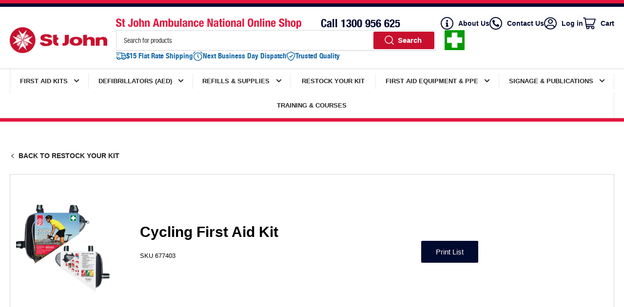

--- FILE ---
content_type: text/html; charset=utf-8
request_url: https://shop.stjohn.org.au/collections/cycling-first-aid-kit
body_size: 59038
content:
<!doctype html>
<html class="no-js" lang="en">
<head>
	<meta charset="utf-8">

	<title>
		Cycling First Aid Kit
 &ndash; St John Ambulance National Online Shop</title>

	
		<meta name="description" content="SKU 677403">
	

	


<meta property="og:site_name" content="St John Ambulance National Online Shop">
<meta property="og:url" content="https://shop.stjohn.org.au/collections/cycling-first-aid-kit">
<meta property="og:title" content="Cycling First Aid Kit">
<meta property="og:type" content="website">
<meta property="og:description" content="SKU 677403"><meta property="og:image" content="http://shop.stjohn.org.au/cdn/shop/collections/677403_-front-back.jpg?v=1692764139">
	<meta property="og:image:secure_url" content="https://shop.stjohn.org.au/cdn/shop/collections/677403_-front-back.jpg?v=1692764139">
	<meta property="og:image:width" content="2000">
	<meta property="og:image:height" content="2000"><meta name="twitter:card" content="summary_large_image">
<meta name="twitter:title" content="Cycling First Aid Kit">
<meta name="twitter:description" content="SKU 677403">


	<meta name="viewport" content="width=device-width, initial-scale=1">
	<link rel="canonical" href="https://shop.stjohn.org.au/collections/cycling-first-aid-kit">

	<link rel="preconnect" href="//cdn.shopify.com" crossorigin>

	

	
	
	
	

	



<style data-shopify>
	
	
	
	
	
	
	
	

	@font-face {
		font-family: 'Helvetica Neue Lt Std';
		src: url('//shop.stjohn.org.au/cdn/shop/t/15/assets/Helvetica%20Neue%20Lt%20Std%20Condensed.woff2?v=112924029405341365601737595908') format('woff2'),
			url('//shop.stjohn.org.au/cdn/shop/t/15/assets/Helvetica%20Neue%20Lt%20Std%20Condensed.woff?v=14156455760150064501737595908') format('woff');
		font-weight: normal;
		font-style: normal;
	}

	@font-face {
		font-family: 'Helvetica Neue Lt Std';
		src: url('//shop.stjohn.org.au/cdn/shop/t/15/assets/Helvetica%20Neue%20Lt%20Std%20Bold%20Condensed.woff2?v=57756982775095075511737595908') format('woff2'),
			url('//shop.stjohn.org.au/cdn/shop/t/15/assets/Helvetica%20Neue%20Lt%20Std%20Bold%20Condensed.woff?v=175990915990377435951737595908') format('woff');
		font-weight: 700;
		font-style: normal;
	}:root {
		--page-width: 1420px;
		--spacing-base-1: 2rem;

		--grid-desktop-horizontal-spacing: 20px;
		--grid-desktop-vertical-spacing: 20px;
		--grid-mobile-horizontal-spacing: 15px;
		--grid-mobile-vertical-spacing: 15px;

		--border-radius-base: 2px;
		--buttons-radius: 2px;
		--inputs-radius: 2px;
		--inputs-border-width: 1px;
		--inputs-border-opacity: .2;

		--color-base-white: #fff;
		--color-product-review-star: #ffc700;
		--color-base-text: 0, 0, 0;
		--color-base-text-alt: 0, 0, 0;
		--color-base-border: 214, 215, 218;
		--color-base-background-1: 255, 255, 255;
		--color-base-background-2: 239, 242, 247;
		--color-base-accent-1: 200, 16, 46;
		--color-base-accent-1-text: 255, 255, 255;
		--color-base-accent-2: 19, 50, 43;
		--color-base-accent-2-text: 255, 255, 255;
		--color-base-accent-3: 0, 82, 63;
		--color-base-accent-3-text: 255, 255, 255;

		
		--color-buttons-primary-background: 200, 16, 46;
		
		
		--color-buttons-primary-text: 255, 255, 255;
		
		
		--color-buttons-secondary-background: 19, 50, 43;
		
		
		--color-buttons-secondary-text: 255, 255, 255;
		

		--color-sale: rgba(252, 104, 23, 1.0);
		--color-sale-background: #fedbc7;
		--color-error: rgba(200, 16, 46, 1.0);
		--color-error-background: #fef7f8;
		--color-success: rgba(11, 132, 82, 1.0);
		--color-success-background: #bdfae1;
		--color-warning: rgba(252, 204, 23, 1.0);
		--color-warning-background: #ffffff;
		--color-preorder: rgba(26, 157, 217, 1.0);
		--color-preorder-background: #c2e7f8;
		--color-backorder: rgba(51, 114, 57, 1.0);
		--color-backorder-background: #ddf0df;
		--color-price: 35, 35, 35, 1.0;
		--color-price-discounted: 103, 103, 103, 1.0;

		--font-body-family: Arial, sans-serif;
		--font-body-style: normal;
		--font-body-weight: 400;
		--font-bolder-weight: bolder;

		--font-heading-family: Arial, sans-serif;
		--font-heading-style: normal;
		--font-heading-weight: 700;

		--font-body-scale: 1.0;
		--font-heading-scale: 1.0;
		--font-product-price-scale: 1.0;
		--font-product-price-grid-scale: 1.0;

		--font-buttons-family: Arial,sans-serif;
	}
</style>


	<link href="//shop.stjohn.org.au/cdn/shop/t/15/assets/base.css?v=61840614193097521161737595908" rel="stylesheet" type="text/css" media="all" />
    <link href="//shop.stjohn.org.au/cdn/shop/t/15/assets/custom.css?v=79547678535649026351737598490" rel="stylesheet" type="text/css" media="all" />

	<script src="//shop.stjohn.org.au/cdn/shop/t/15/assets/pubsub.js?v=181476970042933095391737595908" defer="defer"></script>
	<script src="//shop.stjohn.org.au/cdn/shop/t/15/assets/scripts.js?v=105761322773610098581737595908" defer="defer"></script>

	
		<link rel="icon" type="image/png" href="//shop.stjohn.org.au/cdn/shop/files/SJA_favicon.png?crop=center&height=32&v=1684807344&width=32">
	

    <meta name="facebook-domain-verification" content="75bxxejujpfgufq0shu718cgvc9ag5" />
	<script>window.performance && window.performance.mark && window.performance.mark('shopify.content_for_header.start');</script><meta name="google-site-verification" content="tfapjR5aYzNwO2ll6KSTEz9zN8P9aDjioFBOuspwjxY">
<meta id="shopify-digital-wallet" name="shopify-digital-wallet" content="/68688118071/digital_wallets/dialog">
<meta name="shopify-checkout-api-token" content="0cd6b5ffcbaf989d21c57a3202c5d164">
<meta id="in-context-paypal-metadata" data-shop-id="68688118071" data-venmo-supported="false" data-environment="production" data-locale="en_US" data-paypal-v4="true" data-currency="AUD">
<link rel="alternate" type="application/atom+xml" title="Feed" href="/collections/cycling-first-aid-kit.atom" />
<link rel="alternate" type="application/json+oembed" href="https://shop.stjohn.org.au/collections/cycling-first-aid-kit.oembed">
<script async="async" src="/checkouts/internal/preloads.js?locale=en-AU"></script>
<link rel="preconnect" href="https://shop.app" crossorigin="anonymous">
<script async="async" src="https://shop.app/checkouts/internal/preloads.js?locale=en-AU&shop_id=68688118071" crossorigin="anonymous"></script>
<script id="apple-pay-shop-capabilities" type="application/json">{"shopId":68688118071,"countryCode":"AU","currencyCode":"AUD","merchantCapabilities":["supports3DS"],"merchantId":"gid:\/\/shopify\/Shop\/68688118071","merchantName":"St John Ambulance National Online Shop","requiredBillingContactFields":["postalAddress","email","phone"],"requiredShippingContactFields":["postalAddress","email","phone"],"shippingType":"shipping","supportedNetworks":["visa","masterCard","amex","jcb"],"total":{"type":"pending","label":"St John Ambulance National Online Shop","amount":"1.00"},"shopifyPaymentsEnabled":true,"supportsSubscriptions":true}</script>
<script id="shopify-features" type="application/json">{"accessToken":"0cd6b5ffcbaf989d21c57a3202c5d164","betas":["rich-media-storefront-analytics"],"domain":"shop.stjohn.org.au","predictiveSearch":true,"shopId":68688118071,"locale":"en"}</script>
<script>var Shopify = Shopify || {};
Shopify.shop = "st-john-au.myshopify.com";
Shopify.locale = "en";
Shopify.currency = {"active":"AUD","rate":"1.0"};
Shopify.country = "AU";
Shopify.theme = {"name":"St John Ambulance Australia | B2B","id":175426961719,"schema_name":"Athens","schema_version":"1.6.1","theme_store_id":1608,"role":"main"};
Shopify.theme.handle = "null";
Shopify.theme.style = {"id":null,"handle":null};
Shopify.cdnHost = "shop.stjohn.org.au/cdn";
Shopify.routes = Shopify.routes || {};
Shopify.routes.root = "/";</script>
<script type="module">!function(o){(o.Shopify=o.Shopify||{}).modules=!0}(window);</script>
<script>!function(o){function n(){var o=[];function n(){o.push(Array.prototype.slice.apply(arguments))}return n.q=o,n}var t=o.Shopify=o.Shopify||{};t.loadFeatures=n(),t.autoloadFeatures=n()}(window);</script>
<script>
  window.ShopifyPay = window.ShopifyPay || {};
  window.ShopifyPay.apiHost = "shop.app\/pay";
  window.ShopifyPay.redirectState = null;
</script>
<script id="shop-js-analytics" type="application/json">{"pageType":"collection"}</script>
<script defer="defer" async type="module" src="//shop.stjohn.org.au/cdn/shopifycloud/shop-js/modules/v2/client.init-shop-cart-sync_BdyHc3Nr.en.esm.js"></script>
<script defer="defer" async type="module" src="//shop.stjohn.org.au/cdn/shopifycloud/shop-js/modules/v2/chunk.common_Daul8nwZ.esm.js"></script>
<script type="module">
  await import("//shop.stjohn.org.au/cdn/shopifycloud/shop-js/modules/v2/client.init-shop-cart-sync_BdyHc3Nr.en.esm.js");
await import("//shop.stjohn.org.au/cdn/shopifycloud/shop-js/modules/v2/chunk.common_Daul8nwZ.esm.js");

  window.Shopify.SignInWithShop?.initShopCartSync?.({"fedCMEnabled":true,"windoidEnabled":true});

</script>
<script>
  window.Shopify = window.Shopify || {};
  if (!window.Shopify.featureAssets) window.Shopify.featureAssets = {};
  window.Shopify.featureAssets['shop-js'] = {"shop-cart-sync":["modules/v2/client.shop-cart-sync_QYOiDySF.en.esm.js","modules/v2/chunk.common_Daul8nwZ.esm.js"],"init-fed-cm":["modules/v2/client.init-fed-cm_DchLp9rc.en.esm.js","modules/v2/chunk.common_Daul8nwZ.esm.js"],"shop-button":["modules/v2/client.shop-button_OV7bAJc5.en.esm.js","modules/v2/chunk.common_Daul8nwZ.esm.js"],"init-windoid":["modules/v2/client.init-windoid_DwxFKQ8e.en.esm.js","modules/v2/chunk.common_Daul8nwZ.esm.js"],"shop-cash-offers":["modules/v2/client.shop-cash-offers_DWtL6Bq3.en.esm.js","modules/v2/chunk.common_Daul8nwZ.esm.js","modules/v2/chunk.modal_CQq8HTM6.esm.js"],"shop-toast-manager":["modules/v2/client.shop-toast-manager_CX9r1SjA.en.esm.js","modules/v2/chunk.common_Daul8nwZ.esm.js"],"init-shop-email-lookup-coordinator":["modules/v2/client.init-shop-email-lookup-coordinator_UhKnw74l.en.esm.js","modules/v2/chunk.common_Daul8nwZ.esm.js"],"pay-button":["modules/v2/client.pay-button_DzxNnLDY.en.esm.js","modules/v2/chunk.common_Daul8nwZ.esm.js"],"avatar":["modules/v2/client.avatar_BTnouDA3.en.esm.js"],"init-shop-cart-sync":["modules/v2/client.init-shop-cart-sync_BdyHc3Nr.en.esm.js","modules/v2/chunk.common_Daul8nwZ.esm.js"],"shop-login-button":["modules/v2/client.shop-login-button_D8B466_1.en.esm.js","modules/v2/chunk.common_Daul8nwZ.esm.js","modules/v2/chunk.modal_CQq8HTM6.esm.js"],"init-customer-accounts-sign-up":["modules/v2/client.init-customer-accounts-sign-up_C8fpPm4i.en.esm.js","modules/v2/client.shop-login-button_D8B466_1.en.esm.js","modules/v2/chunk.common_Daul8nwZ.esm.js","modules/v2/chunk.modal_CQq8HTM6.esm.js"],"init-shop-for-new-customer-accounts":["modules/v2/client.init-shop-for-new-customer-accounts_CVTO0Ztu.en.esm.js","modules/v2/client.shop-login-button_D8B466_1.en.esm.js","modules/v2/chunk.common_Daul8nwZ.esm.js","modules/v2/chunk.modal_CQq8HTM6.esm.js"],"init-customer-accounts":["modules/v2/client.init-customer-accounts_dRgKMfrE.en.esm.js","modules/v2/client.shop-login-button_D8B466_1.en.esm.js","modules/v2/chunk.common_Daul8nwZ.esm.js","modules/v2/chunk.modal_CQq8HTM6.esm.js"],"shop-follow-button":["modules/v2/client.shop-follow-button_CkZpjEct.en.esm.js","modules/v2/chunk.common_Daul8nwZ.esm.js","modules/v2/chunk.modal_CQq8HTM6.esm.js"],"lead-capture":["modules/v2/client.lead-capture_BntHBhfp.en.esm.js","modules/v2/chunk.common_Daul8nwZ.esm.js","modules/v2/chunk.modal_CQq8HTM6.esm.js"],"checkout-modal":["modules/v2/client.checkout-modal_CfxcYbTm.en.esm.js","modules/v2/chunk.common_Daul8nwZ.esm.js","modules/v2/chunk.modal_CQq8HTM6.esm.js"],"shop-login":["modules/v2/client.shop-login_Da4GZ2H6.en.esm.js","modules/v2/chunk.common_Daul8nwZ.esm.js","modules/v2/chunk.modal_CQq8HTM6.esm.js"],"payment-terms":["modules/v2/client.payment-terms_MV4M3zvL.en.esm.js","modules/v2/chunk.common_Daul8nwZ.esm.js","modules/v2/chunk.modal_CQq8HTM6.esm.js"]};
</script>
<script>(function() {
  var isLoaded = false;
  function asyncLoad() {
    if (isLoaded) return;
    isLoaded = true;
    var urls = ["https:\/\/config.gorgias.chat\/bundle-loader\/01GZFZM23YHNVXNENJV5RG4Q9E?source=shopify1click\u0026shop=st-john-au.myshopify.com","https:\/\/static.klaviyo.com\/onsite\/js\/Wzph84\/klaviyo.js?company_id=Wzph84\u0026shop=st-john-au.myshopify.com","https:\/\/api.fastbundle.co\/scripts\/src.js?shop=st-john-au.myshopify.com","https:\/\/cdn.9gtb.com\/loader.js?g_cvt_id=8a89c348-fba8-49a8-bdcc-9ad2653d6774\u0026shop=st-john-au.myshopify.com"];
    for (var i = 0; i < urls.length; i++) {
      var s = document.createElement('script');
      s.type = 'text/javascript';
      s.async = true;
      s.src = urls[i];
      var x = document.getElementsByTagName('script')[0];
      x.parentNode.insertBefore(s, x);
    }
  };
  if(window.attachEvent) {
    window.attachEvent('onload', asyncLoad);
  } else {
    window.addEventListener('load', asyncLoad, false);
  }
})();</script>
<script id="__st">var __st={"a":68688118071,"offset":39600,"reqid":"7bb54291-4f79-4225-83e2-4e1fd6074998-1768968909","pageurl":"shop.stjohn.org.au\/collections\/cycling-first-aid-kit","u":"e33004e1c511","p":"collection","rtyp":"collection","rid":458951622967};</script>
<script>window.ShopifyPaypalV4VisibilityTracking = true;</script>
<script id="captcha-bootstrap">!function(){'use strict';const t='contact',e='account',n='new_comment',o=[[t,t],['blogs',n],['comments',n],[t,'customer']],c=[[e,'customer_login'],[e,'guest_login'],[e,'recover_customer_password'],[e,'create_customer']],r=t=>t.map((([t,e])=>`form[action*='/${t}']:not([data-nocaptcha='true']) input[name='form_type'][value='${e}']`)).join(','),a=t=>()=>t?[...document.querySelectorAll(t)].map((t=>t.form)):[];function s(){const t=[...o],e=r(t);return a(e)}const i='password',u='form_key',d=['recaptcha-v3-token','g-recaptcha-response','h-captcha-response',i],f=()=>{try{return window.sessionStorage}catch{return}},m='__shopify_v',_=t=>t.elements[u];function p(t,e,n=!1){try{const o=window.sessionStorage,c=JSON.parse(o.getItem(e)),{data:r}=function(t){const{data:e,action:n}=t;return t[m]||n?{data:e,action:n}:{data:t,action:n}}(c);for(const[e,n]of Object.entries(r))t.elements[e]&&(t.elements[e].value=n);n&&o.removeItem(e)}catch(o){console.error('form repopulation failed',{error:o})}}const l='form_type',E='cptcha';function T(t){t.dataset[E]=!0}const w=window,h=w.document,L='Shopify',v='ce_forms',y='captcha';let A=!1;((t,e)=>{const n=(g='f06e6c50-85a8-45c8-87d0-21a2b65856fe',I='https://cdn.shopify.com/shopifycloud/storefront-forms-hcaptcha/ce_storefront_forms_captcha_hcaptcha.v1.5.2.iife.js',D={infoText:'Protected by hCaptcha',privacyText:'Privacy',termsText:'Terms'},(t,e,n)=>{const o=w[L][v],c=o.bindForm;if(c)return c(t,g,e,D).then(n);var r;o.q.push([[t,g,e,D],n]),r=I,A||(h.body.append(Object.assign(h.createElement('script'),{id:'captcha-provider',async:!0,src:r})),A=!0)});var g,I,D;w[L]=w[L]||{},w[L][v]=w[L][v]||{},w[L][v].q=[],w[L][y]=w[L][y]||{},w[L][y].protect=function(t,e){n(t,void 0,e),T(t)},Object.freeze(w[L][y]),function(t,e,n,w,h,L){const[v,y,A,g]=function(t,e,n){const i=e?o:[],u=t?c:[],d=[...i,...u],f=r(d),m=r(i),_=r(d.filter((([t,e])=>n.includes(e))));return[a(f),a(m),a(_),s()]}(w,h,L),I=t=>{const e=t.target;return e instanceof HTMLFormElement?e:e&&e.form},D=t=>v().includes(t);t.addEventListener('submit',(t=>{const e=I(t);if(!e)return;const n=D(e)&&!e.dataset.hcaptchaBound&&!e.dataset.recaptchaBound,o=_(e),c=g().includes(e)&&(!o||!o.value);(n||c)&&t.preventDefault(),c&&!n&&(function(t){try{if(!f())return;!function(t){const e=f();if(!e)return;const n=_(t);if(!n)return;const o=n.value;o&&e.removeItem(o)}(t);const e=Array.from(Array(32),(()=>Math.random().toString(36)[2])).join('');!function(t,e){_(t)||t.append(Object.assign(document.createElement('input'),{type:'hidden',name:u})),t.elements[u].value=e}(t,e),function(t,e){const n=f();if(!n)return;const o=[...t.querySelectorAll(`input[type='${i}']`)].map((({name:t})=>t)),c=[...d,...o],r={};for(const[a,s]of new FormData(t).entries())c.includes(a)||(r[a]=s);n.setItem(e,JSON.stringify({[m]:1,action:t.action,data:r}))}(t,e)}catch(e){console.error('failed to persist form',e)}}(e),e.submit())}));const S=(t,e)=>{t&&!t.dataset[E]&&(n(t,e.some((e=>e===t))),T(t))};for(const o of['focusin','change'])t.addEventListener(o,(t=>{const e=I(t);D(e)&&S(e,y())}));const B=e.get('form_key'),M=e.get(l),P=B&&M;t.addEventListener('DOMContentLoaded',(()=>{const t=y();if(P)for(const e of t)e.elements[l].value===M&&p(e,B);[...new Set([...A(),...v().filter((t=>'true'===t.dataset.shopifyCaptcha))])].forEach((e=>S(e,t)))}))}(h,new URLSearchParams(w.location.search),n,t,e,['guest_login'])})(!0,!0)}();</script>
<script integrity="sha256-4kQ18oKyAcykRKYeNunJcIwy7WH5gtpwJnB7kiuLZ1E=" data-source-attribution="shopify.loadfeatures" defer="defer" src="//shop.stjohn.org.au/cdn/shopifycloud/storefront/assets/storefront/load_feature-a0a9edcb.js" crossorigin="anonymous"></script>
<script crossorigin="anonymous" defer="defer" src="//shop.stjohn.org.au/cdn/shopifycloud/storefront/assets/shopify_pay/storefront-65b4c6d7.js?v=20250812"></script>
<script data-source-attribution="shopify.dynamic_checkout.dynamic.init">var Shopify=Shopify||{};Shopify.PaymentButton=Shopify.PaymentButton||{isStorefrontPortableWallets:!0,init:function(){window.Shopify.PaymentButton.init=function(){};var t=document.createElement("script");t.src="https://shop.stjohn.org.au/cdn/shopifycloud/portable-wallets/latest/portable-wallets.en.js",t.type="module",document.head.appendChild(t)}};
</script>
<script data-source-attribution="shopify.dynamic_checkout.buyer_consent">
  function portableWalletsHideBuyerConsent(e){var t=document.getElementById("shopify-buyer-consent"),n=document.getElementById("shopify-subscription-policy-button");t&&n&&(t.classList.add("hidden"),t.setAttribute("aria-hidden","true"),n.removeEventListener("click",e))}function portableWalletsShowBuyerConsent(e){var t=document.getElementById("shopify-buyer-consent"),n=document.getElementById("shopify-subscription-policy-button");t&&n&&(t.classList.remove("hidden"),t.removeAttribute("aria-hidden"),n.addEventListener("click",e))}window.Shopify?.PaymentButton&&(window.Shopify.PaymentButton.hideBuyerConsent=portableWalletsHideBuyerConsent,window.Shopify.PaymentButton.showBuyerConsent=portableWalletsShowBuyerConsent);
</script>
<script data-source-attribution="shopify.dynamic_checkout.cart.bootstrap">document.addEventListener("DOMContentLoaded",(function(){function t(){return document.querySelector("shopify-accelerated-checkout-cart, shopify-accelerated-checkout")}if(t())Shopify.PaymentButton.init();else{new MutationObserver((function(e,n){t()&&(Shopify.PaymentButton.init(),n.disconnect())})).observe(document.body,{childList:!0,subtree:!0})}}));
</script>
<link id="shopify-accelerated-checkout-styles" rel="stylesheet" media="screen" href="https://shop.stjohn.org.au/cdn/shopifycloud/portable-wallets/latest/accelerated-checkout-backwards-compat.css" crossorigin="anonymous">
<style id="shopify-accelerated-checkout-cart">
        #shopify-buyer-consent {
  margin-top: 1em;
  display: inline-block;
  width: 100%;
}

#shopify-buyer-consent.hidden {
  display: none;
}

#shopify-subscription-policy-button {
  background: none;
  border: none;
  padding: 0;
  text-decoration: underline;
  font-size: inherit;
  cursor: pointer;
}

#shopify-subscription-policy-button::before {
  box-shadow: none;
}

      </style>
<script id="sections-script" data-sections="restock-collection-product-list" defer="defer" src="//shop.stjohn.org.au/cdn/shop/t/15/compiled_assets/scripts.js?v=2434"></script>
<script>window.performance && window.performance.mark && window.performance.mark('shopify.content_for_header.end');</script>

	<script>
		document.documentElement.className = document.documentElement.className.replace('no-js', 'js');
		if (Shopify.designMode) {
			document.documentElement.classList.add('shopify-design-mode');
		}
	</script><!-- Google Tag Manager -->
    <script>(function(w,d,s,l,i){w[l]=w[l]||[];w[l].push({'gtm.start':
    new Date().getTime(),event:'gtm.js'});var f=d.getElementsByTagName(s)[0],
    j=d.createElement(s),dl=l!='dataLayer'?'&l='+l:'';j.async=true;j.src=
    'https://www.googletagmanager.com/gtm.js?id='+i+dl;f.parentNode.insertBefore(j,f);
    })(window,document,'script','dataLayer','GTM-T6T3M8G');</script>
    <!-- End Google Tag Manager -->

<!-- Google tag (gtag.js) --> 
<script async src="https://www.googletagmanager.com/gtag/js?id=AW-11367948147"></script> 
<script> 
  window.dataLayer = window.dataLayer || []; 
  function gtag(){dataLayer.push(arguments);} 
  gtag('js', new Date()); 
  gtag('config', 'AW-11367948147'); 
</script>
  
<!-- BEGIN app block: shopify://apps/judge-me-reviews/blocks/judgeme_core/61ccd3b1-a9f2-4160-9fe9-4fec8413e5d8 --><!-- Start of Judge.me Core -->






<link rel="dns-prefetch" href="https://cdnwidget.judge.me">
<link rel="dns-prefetch" href="https://cdn.judge.me">
<link rel="dns-prefetch" href="https://cdn1.judge.me">
<link rel="dns-prefetch" href="https://api.judge.me">

<script data-cfasync='false' class='jdgm-settings-script'>window.jdgmSettings={"pagination":5,"disable_web_reviews":true,"badge_no_review_text":"No reviews","badge_n_reviews_text":"{{ n }} review/reviews","badge_star_color":"#e5173f","hide_badge_preview_if_no_reviews":true,"badge_hide_text":false,"enforce_center_preview_badge":false,"widget_title":"Customer Reviews","widget_open_form_text":"Write a review","widget_close_form_text":"Cancel review","widget_refresh_page_text":"Refresh page","widget_summary_text":"Based on {{ number_of_reviews }} review/reviews","widget_no_review_text":"Be the first to write a review","widget_name_field_text":"Display name","widget_verified_name_field_text":"Verified Name (public)","widget_name_placeholder_text":"Display name","widget_required_field_error_text":"This field is required.","widget_email_field_text":"Email address","widget_verified_email_field_text":"Verified Email (private, can not be edited)","widget_email_placeholder_text":"Your email address","widget_email_field_error_text":"Please enter a valid email address.","widget_rating_field_text":"Rating","widget_review_title_field_text":"Review Title","widget_review_title_placeholder_text":"Give your review a title","widget_review_body_field_text":"Review content","widget_review_body_placeholder_text":"Start writing here...","widget_pictures_field_text":"Picture/Video (optional)","widget_submit_review_text":"Continue","widget_submit_verified_review_text":"Continue","widget_submit_success_msg_with_auto_publish":"Thank you! Please refresh the page in a few moments to see your review. You can remove or edit your review by logging into \u003ca href='https://judge.me/login' target='_blank' rel='nofollow noopener'\u003eJudge.me\u003c/a\u003e","widget_submit_success_msg_no_auto_publish":"Thank you! Your review will be published as soon as it is approved by the shop admin. You can remove or edit your review by logging into \u003ca href='https://judge.me/login' target='_blank' rel='nofollow noopener'\u003eJudge.me\u003c/a\u003e","widget_show_default_reviews_out_of_total_text":"Showing {{ n_reviews_shown }} out of {{ n_reviews }} reviews.","widget_show_all_link_text":"Show all","widget_show_less_link_text":"Show less","widget_author_said_text":"{{ reviewer_name }} said:","widget_days_text":"{{ n }} days ago","widget_weeks_text":"{{ n }} week/weeks ago","widget_months_text":"{{ n }} month/months ago","widget_years_text":"{{ n }} year/years ago","widget_yesterday_text":"Yesterday","widget_today_text":"Today","widget_replied_text":"\u003e\u003e {{ shop_name }} replied:","widget_read_more_text":"Read more","widget_reviewer_name_as_initial":"last_initial","widget_rating_filter_color":"","widget_rating_filter_see_all_text":"See all reviews","widget_sorting_most_recent_text":"Most Recent","widget_sorting_highest_rating_text":"Highest Rating","widget_sorting_lowest_rating_text":"Lowest Rating","widget_sorting_with_pictures_text":"Only Pictures","widget_sorting_most_helpful_text":"Most Helpful","widget_open_question_form_text":"Ask a question","widget_reviews_subtab_text":"Reviews","widget_questions_subtab_text":"Questions","widget_question_label_text":"Question","widget_answer_label_text":"Answer","widget_question_placeholder_text":"Write your question here","widget_submit_question_text":"Submit Question","widget_question_submit_success_text":"Thank you for your question! We will notify you once it gets answered.","widget_star_color":"#E5173F","verified_badge_text":"Verified","verified_badge_bg_color":"#e5173f","verified_badge_text_color":"","verified_badge_placement":"left-of-reviewer-name","widget_review_max_height":"","widget_hide_border":false,"widget_social_share":false,"widget_thumb":false,"widget_review_location_show":false,"widget_location_format":"state_country_only","all_reviews_include_out_of_store_products":true,"all_reviews_out_of_store_text":"(out of store)","all_reviews_pagination":100,"all_reviews_product_name_prefix_text":"about","enable_review_pictures":true,"enable_question_anwser":false,"widget_theme":"carousel","review_date_format":"timestamp","default_sort_method":"most-recent","widget_product_reviews_subtab_text":"Product Reviews","widget_shop_reviews_subtab_text":"Shop Reviews","widget_other_products_reviews_text":"Reviews for other products","widget_store_reviews_subtab_text":"Store reviews","widget_no_store_reviews_text":"This store hasn't received any reviews yet","widget_web_restriction_product_reviews_text":"This product hasn't received any reviews yet","widget_no_items_text":"No items found","widget_show_more_text":"Show more","widget_write_a_store_review_text":"Write a Store Review","widget_other_languages_heading":"Reviews in Other Languages","widget_translate_review_text":"Translate review to {{ language }}","widget_translating_review_text":"Translating...","widget_show_original_translation_text":"Show original ({{ language }})","widget_translate_review_failed_text":"Review couldn't be translated.","widget_translate_review_retry_text":"Retry","widget_translate_review_try_again_later_text":"Try again later","show_product_url_for_grouped_product":false,"widget_sorting_pictures_first_text":"Pictures First","show_pictures_on_all_rev_page_mobile":false,"show_pictures_on_all_rev_page_desktop":false,"floating_tab_hide_mobile_install_preference":false,"floating_tab_button_name":"★ Reviews","floating_tab_title":"Let customers speak for us","floating_tab_button_color":"#e5173f","floating_tab_button_background_color":"#ffffff","floating_tab_url":"","floating_tab_url_enabled":false,"floating_tab_tab_style":"stars","all_reviews_text_badge_text":"Customers rate us 5/5 based on 272 reviews.","all_reviews_text_badge_text_branded_style":"Customers rate us 5/5 based on 272 reviews.","is_all_reviews_text_badge_a_link":false,"show_stars_for_all_reviews_text_badge":true,"all_reviews_text_badge_url":"","all_reviews_text_style":"text","all_reviews_text_color_style":"judgeme_brand_color","all_reviews_text_color":"#108474","all_reviews_text_show_jm_brand":true,"featured_carousel_show_header":true,"featured_carousel_title":"What our customers think","testimonials_carousel_title":"Customers are saying","videos_carousel_title":"Real customer stories","cards_carousel_title":"Customers are saying","featured_carousel_count_text":"from {{ n }} reviews","featured_carousel_add_link_to_all_reviews_page":false,"featured_carousel_url":"","featured_carousel_show_images":true,"featured_carousel_autoslide_interval":5,"featured_carousel_arrows_on_the_sides":true,"featured_carousel_height":150,"featured_carousel_width":100,"featured_carousel_image_size":0,"featured_carousel_image_height":250,"featured_carousel_arrow_color":"#eeeeee","verified_count_badge_style":"branded","verified_count_badge_orientation":"horizontal","verified_count_badge_color_style":"judgeme_brand_color","verified_count_badge_color":"#108474","is_verified_count_badge_a_link":false,"verified_count_badge_url":"","verified_count_badge_show_jm_brand":true,"widget_rating_preset_default":5,"widget_first_sub_tab":"shop-reviews","widget_show_histogram":true,"widget_histogram_use_custom_color":false,"widget_pagination_use_custom_color":false,"widget_star_use_custom_color":false,"widget_verified_badge_use_custom_color":true,"widget_write_review_use_custom_color":false,"picture_reminder_submit_button":"Upload Pictures","enable_review_videos":false,"mute_video_by_default":false,"widget_sorting_videos_first_text":"Videos First","widget_review_pending_text":"Pending","featured_carousel_items_for_large_screen":3,"social_share_options_order":"Facebook,Twitter","remove_microdata_snippet":true,"disable_json_ld":false,"enable_json_ld_products":false,"preview_badge_show_question_text":false,"preview_badge_no_question_text":"No questions","preview_badge_n_question_text":"{{ number_of_questions }} question/questions","qa_badge_show_icon":false,"qa_badge_position":"same-row","remove_judgeme_branding":true,"widget_add_search_bar":false,"widget_search_bar_placeholder":"Search","widget_sorting_verified_only_text":"Verified only","featured_carousel_theme":"gallery","featured_carousel_show_rating":true,"featured_carousel_show_title":true,"featured_carousel_show_body":true,"featured_carousel_show_date":true,"featured_carousel_show_reviewer":true,"featured_carousel_show_product":true,"featured_carousel_header_background_color":"#108474","featured_carousel_header_text_color":"#ffffff","featured_carousel_name_product_separator":"reviewed","featured_carousel_full_star_background":"#e5173f","featured_carousel_empty_star_background":"#dadada","featured_carousel_vertical_theme_background":"#f9fafb","featured_carousel_verified_badge_enable":true,"featured_carousel_verified_badge_color":"#e5173f","featured_carousel_border_style":"square","featured_carousel_review_line_length_limit":3,"featured_carousel_more_reviews_button_text":"Read more reviews","featured_carousel_view_product_button_text":"View product","all_reviews_page_load_reviews_on":"scroll","all_reviews_page_load_more_text":"Load More Reviews","disable_fb_tab_reviews":false,"enable_ajax_cdn_cache":false,"widget_advanced_speed_features":5,"widget_public_name_text":"displayed publicly like","default_reviewer_name":"John S. ","default_reviewer_name_has_non_latin":true,"widget_reviewer_anonymous":"Anonymous","medals_widget_title":"Judge.me Review Medals","medals_widget_background_color":"#FFFFFF","medals_widget_position":"footer_all_pages","medals_widget_border_color":"#f9fafb","medals_widget_verified_text_position":"left","medals_widget_use_monochromatic_version":false,"medals_widget_elements_color":"#E5173F","show_reviewer_avatar":false,"widget_invalid_yt_video_url_error_text":"Not a YouTube video URL","widget_max_length_field_error_text":"Please enter no more than {0} characters.","widget_show_country_flag":false,"widget_show_collected_via_shop_app":true,"widget_verified_by_shop_badge_style":"light","widget_verified_by_shop_text":"Verified by Shop","widget_show_photo_gallery":true,"widget_load_with_code_splitting":true,"widget_ugc_install_preference":false,"widget_ugc_title":"Made by us, Shared by you","widget_ugc_subtitle":"Tag us to see your picture featured in our page","widget_ugc_arrows_color":"#ffffff","widget_ugc_primary_button_text":"Buy Now","widget_ugc_primary_button_background_color":"#108474","widget_ugc_primary_button_text_color":"#ffffff","widget_ugc_primary_button_border_width":"0","widget_ugc_primary_button_border_style":"none","widget_ugc_primary_button_border_color":"#108474","widget_ugc_primary_button_border_radius":"25","widget_ugc_secondary_button_text":"Load More","widget_ugc_secondary_button_background_color":"#ffffff","widget_ugc_secondary_button_text_color":"#108474","widget_ugc_secondary_button_border_width":"2","widget_ugc_secondary_button_border_style":"solid","widget_ugc_secondary_button_border_color":"#108474","widget_ugc_secondary_button_border_radius":"25","widget_ugc_reviews_button_text":"View Reviews","widget_ugc_reviews_button_background_color":"#ffffff","widget_ugc_reviews_button_text_color":"#108474","widget_ugc_reviews_button_border_width":"2","widget_ugc_reviews_button_border_style":"solid","widget_ugc_reviews_button_border_color":"#108474","widget_ugc_reviews_button_border_radius":"25","widget_ugc_reviews_button_link_to":"judgeme-reviews-page","widget_ugc_show_post_date":true,"widget_ugc_max_width":"800","widget_rating_metafield_value_type":true,"widget_primary_color":"#C8102E","widget_enable_secondary_color":false,"widget_secondary_color":"#00092e","widget_summary_average_rating_text":"{{ average_rating }} out of 5","widget_media_grid_title":"Customer photos \u0026 videos","widget_media_grid_see_more_text":"See more","widget_round_style":true,"widget_show_product_medals":true,"widget_verified_by_judgeme_text":"Verified by Judge.me","widget_show_store_medals":true,"widget_verified_by_judgeme_text_in_store_medals":"Verified by Judge.me","widget_media_field_exceed_quantity_message":"Sorry, we can only accept {{ max_media }} for one review.","widget_media_field_exceed_limit_message":"{{ file_name }} is too large, please select a {{ media_type }} less than {{ size_limit }}MB.","widget_review_submitted_text":"Review Submitted!","widget_question_submitted_text":"Question Submitted!","widget_close_form_text_question":"Cancel","widget_write_your_answer_here_text":"Write your answer here","widget_enabled_branded_link":true,"widget_show_collected_by_judgeme":false,"widget_reviewer_name_color":"","widget_write_review_text_color":"","widget_write_review_bg_color":"","widget_collected_by_judgeme_text":"collected by Judge.me","widget_pagination_type":"standard","widget_load_more_text":"Load More","widget_load_more_color":"#108474","widget_full_review_text":"Full Review","widget_read_more_reviews_text":"Read More Reviews","widget_read_questions_text":"Read Questions","widget_questions_and_answers_text":"Questions \u0026 Answers","widget_verified_by_text":"Verified by","widget_verified_text":"Verified","widget_number_of_reviews_text":"{{ number_of_reviews }} reviews","widget_back_button_text":"Back","widget_next_button_text":"Next","widget_custom_forms_filter_button":"Filters","custom_forms_style":"horizontal","widget_show_review_information":false,"how_reviews_are_collected":"How reviews are collected?","widget_show_review_keywords":false,"widget_gdpr_statement":"How we use your data: We'll only contact you about the review you left, and only if necessary. By submitting your review, you agree to Judge.me's \u003ca href='https://judge.me/terms' target='_blank' rel='nofollow noopener'\u003eterms\u003c/a\u003e, \u003ca href='https://judge.me/privacy' target='_blank' rel='nofollow noopener'\u003eprivacy\u003c/a\u003e and \u003ca href='https://judge.me/content-policy' target='_blank' rel='nofollow noopener'\u003econtent\u003c/a\u003e policies.","widget_multilingual_sorting_enabled":true,"widget_translate_review_content_enabled":false,"widget_translate_review_content_method":"manual","popup_widget_review_selection":"automatically_with_pictures","popup_widget_round_border_style":true,"popup_widget_show_title":true,"popup_widget_show_body":true,"popup_widget_show_reviewer":false,"popup_widget_show_product":true,"popup_widget_show_pictures":true,"popup_widget_use_review_picture":true,"popup_widget_show_on_home_page":true,"popup_widget_show_on_product_page":true,"popup_widget_show_on_collection_page":true,"popup_widget_show_on_cart_page":true,"popup_widget_position":"bottom_left","popup_widget_first_review_delay":5,"popup_widget_duration":5,"popup_widget_interval":5,"popup_widget_review_count":5,"popup_widget_hide_on_mobile":true,"review_snippet_widget_round_border_style":true,"review_snippet_widget_card_color":"#FFFFFF","review_snippet_widget_slider_arrows_background_color":"#FFFFFF","review_snippet_widget_slider_arrows_color":"#000000","review_snippet_widget_star_color":"#108474","show_product_variant":false,"all_reviews_product_variant_label_text":"Variant: ","widget_show_verified_branding":false,"widget_ai_summary_title":"Customers say","widget_ai_summary_disclaimer":"AI-powered review summary based on recent customer reviews","widget_show_ai_summary":false,"widget_show_ai_summary_bg":false,"widget_show_review_title_input":true,"redirect_reviewers_invited_via_email":"external_form","request_store_review_after_product_review":true,"request_review_other_products_in_order":false,"review_form_color_scheme":"default","review_form_corner_style":"square","review_form_star_color":{},"review_form_text_color":"#333333","review_form_background_color":"#ffffff","review_form_field_background_color":"#fafafa","review_form_button_color":{},"review_form_button_text_color":"#ffffff","review_form_modal_overlay_color":"#000000","review_content_screen_title_text":"How would you rate this product?","review_content_introduction_text":"We would love it if you would share a bit about your experience.","store_review_form_title_text":"How would you rate this store?","store_review_form_introduction_text":"We would love it if you would share a bit about your experience.","show_review_guidance_text":true,"one_star_review_guidance_text":"Poor","five_star_review_guidance_text":"Great","customer_information_screen_title_text":"About you","customer_information_introduction_text":"Please tell us more about you.","custom_questions_screen_title_text":"Your experience in more detail","custom_questions_introduction_text":"Here are a few questions to help us understand more about your experience.","review_submitted_screen_title_text":"Thanks for your review!","review_submitted_screen_thank_you_text":"We are processing it and it will appear on the store soon.","review_submitted_screen_email_verification_text":"Please confirm your email by clicking the link we just sent you. This helps us keep reviews authentic.","review_submitted_request_store_review_text":"Would you like to share your experience of shopping with us?","review_submitted_review_other_products_text":"Would you like to review these products?","store_review_screen_title_text":"Would you like to share your experience of shopping with us?","store_review_introduction_text":"We value your feedback and use it to improve. Please share any thoughts or suggestions you have.","reviewer_media_screen_title_picture_text":"Share a picture","reviewer_media_introduction_picture_text":"Upload a photo to support your review.","reviewer_media_screen_title_video_text":"Share a video","reviewer_media_introduction_video_text":"Upload a video to support your review.","reviewer_media_screen_title_picture_or_video_text":"Share a picture or video","reviewer_media_introduction_picture_or_video_text":"Upload a photo or video to support your review.","reviewer_media_youtube_url_text":"Paste your Youtube URL here","advanced_settings_next_step_button_text":"Next","advanced_settings_close_review_button_text":"Close","modal_write_review_flow":false,"write_review_flow_required_text":"Required","write_review_flow_privacy_message_text":"We respect your privacy.","write_review_flow_anonymous_text":"Post review as anonymous","write_review_flow_visibility_text":"This won't be visible to other customers.","write_review_flow_multiple_selection_help_text":"Select as many as you like","write_review_flow_single_selection_help_text":"Select one option","write_review_flow_required_field_error_text":"This field is required","write_review_flow_invalid_email_error_text":"Please enter a valid email address","write_review_flow_max_length_error_text":"Max. {{ max_length }} characters.","write_review_flow_media_upload_text":"\u003cb\u003eClick to upload\u003c/b\u003e or drag and drop","write_review_flow_gdpr_statement":"We'll only contact you about your review if necessary. By submitting your review, you agree to our \u003ca href='https://judge.me/terms' target='_blank' rel='nofollow noopener'\u003eterms and conditions\u003c/a\u003e and \u003ca href='https://judge.me/privacy' target='_blank' rel='nofollow noopener'\u003eprivacy policy\u003c/a\u003e.","rating_only_reviews_enabled":false,"show_negative_reviews_help_screen":false,"new_review_flow_help_screen_rating_threshold":3,"negative_review_resolution_screen_title_text":"Tell us more","negative_review_resolution_text":"Your experience matters to us. If there were issues with your purchase, we're here to help. Feel free to reach out to us, we'd love the opportunity to make things right.","negative_review_resolution_button_text":"Contact us","negative_review_resolution_proceed_with_review_text":"Leave a review","negative_review_resolution_subject":"Issue with purchase from {{ shop_name }}.{{ order_name }}","preview_badge_collection_page_install_status":false,"widget_review_custom_css":"","preview_badge_custom_css":"","preview_badge_stars_count":"5-stars","featured_carousel_custom_css":"","floating_tab_custom_css":"","all_reviews_widget_custom_css":"","medals_widget_custom_css":"","verified_badge_custom_css":"","all_reviews_text_custom_css":"","transparency_badges_collected_via_store_invite":false,"transparency_badges_from_another_provider":false,"transparency_badges_collected_from_store_visitor":false,"transparency_badges_collected_by_verified_review_provider":false,"transparency_badges_earned_reward":false,"transparency_badges_collected_via_store_invite_text":"Review collected via store invitation","transparency_badges_from_another_provider_text":"Review collected from another provider","transparency_badges_collected_from_store_visitor_text":"Review collected from a store visitor","transparency_badges_written_in_google_text":"Review written in Google","transparency_badges_written_in_etsy_text":"Review written in Etsy","transparency_badges_written_in_shop_app_text":"Review written in Shop App","transparency_badges_earned_reward_text":"Review earned a reward for future purchase","product_review_widget_per_page":10,"widget_store_review_label_text":"Review about the store","checkout_comment_extension_title_on_product_page":"Customer Comments","checkout_comment_extension_num_latest_comment_show":5,"checkout_comment_extension_format":"name_and_timestamp","checkout_comment_customer_name":"last_initial","checkout_comment_comment_notification":true,"preview_badge_collection_page_install_preference":false,"preview_badge_home_page_install_preference":false,"preview_badge_product_page_install_preference":false,"review_widget_install_preference":"","review_carousel_install_preference":false,"floating_reviews_tab_install_preference":"none","verified_reviews_count_badge_install_preference":false,"all_reviews_text_install_preference":false,"review_widget_best_location":false,"judgeme_medals_install_preference":false,"review_widget_revamp_enabled":false,"review_widget_qna_enabled":false,"review_widget_header_theme":"minimal","review_widget_widget_title_enabled":true,"review_widget_header_text_size":"medium","review_widget_header_text_weight":"regular","review_widget_average_rating_style":"compact","review_widget_bar_chart_enabled":true,"review_widget_bar_chart_type":"numbers","review_widget_bar_chart_style":"standard","review_widget_expanded_media_gallery_enabled":false,"review_widget_reviews_section_theme":"standard","review_widget_image_style":"thumbnails","review_widget_review_image_ratio":"square","review_widget_stars_size":"medium","review_widget_verified_badge":"standard_text","review_widget_review_title_text_size":"medium","review_widget_review_text_size":"medium","review_widget_review_text_length":"medium","review_widget_number_of_columns_desktop":3,"review_widget_carousel_transition_speed":5,"review_widget_custom_questions_answers_display":"always","review_widget_button_text_color":"#FFFFFF","review_widget_text_color":"#000000","review_widget_lighter_text_color":"#7B7B7B","review_widget_corner_styling":"soft","review_widget_review_word_singular":"review","review_widget_review_word_plural":"reviews","review_widget_voting_label":"Helpful?","review_widget_shop_reply_label":"Reply from {{ shop_name }}:","review_widget_filters_title":"Filters","qna_widget_question_word_singular":"Question","qna_widget_question_word_plural":"Questions","qna_widget_answer_reply_label":"Answer from {{ answerer_name }}:","qna_content_screen_title_text":"Ask a question about this product","qna_widget_question_required_field_error_text":"Please enter your question.","qna_widget_flow_gdpr_statement":"We'll only contact you about your question if necessary. By submitting your question, you agree to our \u003ca href='https://judge.me/terms' target='_blank' rel='nofollow noopener'\u003eterms and conditions\u003c/a\u003e and \u003ca href='https://judge.me/privacy' target='_blank' rel='nofollow noopener'\u003eprivacy policy\u003c/a\u003e.","qna_widget_question_submitted_text":"Thanks for your question!","qna_widget_close_form_text_question":"Close","qna_widget_question_submit_success_text":"We’ll notify you by email when your question is answered.","all_reviews_widget_v2025_enabled":false,"all_reviews_widget_v2025_header_theme":"default","all_reviews_widget_v2025_widget_title_enabled":true,"all_reviews_widget_v2025_header_text_size":"medium","all_reviews_widget_v2025_header_text_weight":"regular","all_reviews_widget_v2025_average_rating_style":"compact","all_reviews_widget_v2025_bar_chart_enabled":true,"all_reviews_widget_v2025_bar_chart_type":"numbers","all_reviews_widget_v2025_bar_chart_style":"standard","all_reviews_widget_v2025_expanded_media_gallery_enabled":false,"all_reviews_widget_v2025_show_store_medals":true,"all_reviews_widget_v2025_show_photo_gallery":true,"all_reviews_widget_v2025_show_review_keywords":false,"all_reviews_widget_v2025_show_ai_summary":false,"all_reviews_widget_v2025_show_ai_summary_bg":false,"all_reviews_widget_v2025_add_search_bar":false,"all_reviews_widget_v2025_default_sort_method":"most-recent","all_reviews_widget_v2025_reviews_per_page":10,"all_reviews_widget_v2025_reviews_section_theme":"default","all_reviews_widget_v2025_image_style":"thumbnails","all_reviews_widget_v2025_review_image_ratio":"square","all_reviews_widget_v2025_stars_size":"medium","all_reviews_widget_v2025_verified_badge":"bold_badge","all_reviews_widget_v2025_review_title_text_size":"medium","all_reviews_widget_v2025_review_text_size":"medium","all_reviews_widget_v2025_review_text_length":"medium","all_reviews_widget_v2025_number_of_columns_desktop":3,"all_reviews_widget_v2025_carousel_transition_speed":5,"all_reviews_widget_v2025_custom_questions_answers_display":"always","all_reviews_widget_v2025_show_product_variant":false,"all_reviews_widget_v2025_show_reviewer_avatar":true,"all_reviews_widget_v2025_reviewer_name_as_initial":"","all_reviews_widget_v2025_review_location_show":false,"all_reviews_widget_v2025_location_format":"","all_reviews_widget_v2025_show_country_flag":false,"all_reviews_widget_v2025_verified_by_shop_badge_style":"light","all_reviews_widget_v2025_social_share":false,"all_reviews_widget_v2025_social_share_options_order":"Facebook,Twitter,LinkedIn,Pinterest","all_reviews_widget_v2025_pagination_type":"standard","all_reviews_widget_v2025_button_text_color":"#FFFFFF","all_reviews_widget_v2025_text_color":"#000000","all_reviews_widget_v2025_lighter_text_color":"#7B7B7B","all_reviews_widget_v2025_corner_styling":"soft","all_reviews_widget_v2025_title":"Customer reviews","all_reviews_widget_v2025_ai_summary_title":"Customers say about this store","all_reviews_widget_v2025_no_review_text":"Be the first to write a review","platform":"shopify","branding_url":"https://app.judge.me/reviews/stores/shop.stjohn.org.au","branding_text":"Powered by Judge.me","locale":"en","reply_name":"St John Ambulance National Online Shop","widget_version":"3.0","footer":true,"autopublish":true,"review_dates":true,"enable_custom_form":true,"shop_use_review_site":true,"shop_locale":"en","enable_multi_locales_translations":true,"show_review_title_input":true,"review_verification_email_status":"always","can_be_branded":true,"reply_name_text":"St John Ambulance National Online Shop"};</script> <style class='jdgm-settings-style'>.jdgm-xx{left:0}:root{--jdgm-primary-color: #C8102E;--jdgm-secondary-color: rgba(200,16,46,0.1);--jdgm-star-color: #E5173F;--jdgm-write-review-text-color: white;--jdgm-write-review-bg-color: #C8102E;--jdgm-paginate-color: #C8102E;--jdgm-border-radius: 10;--jdgm-reviewer-name-color: #C8102E}.jdgm-histogram__bar-content{background-color:#C8102E}.jdgm-rev[data-verified-buyer=true] .jdgm-rev__icon.jdgm-rev__icon:after,.jdgm-rev__buyer-badge.jdgm-rev__buyer-badge{color:white;background-color:#e5173f}.jdgm-review-widget--small .jdgm-gallery.jdgm-gallery .jdgm-gallery__thumbnail-link:nth-child(8) .jdgm-gallery__thumbnail-wrapper.jdgm-gallery__thumbnail-wrapper:before{content:"See more"}@media only screen and (min-width: 768px){.jdgm-gallery.jdgm-gallery .jdgm-gallery__thumbnail-link:nth-child(8) .jdgm-gallery__thumbnail-wrapper.jdgm-gallery__thumbnail-wrapper:before{content:"See more"}}.jdgm-preview-badge .jdgm-star.jdgm-star{color:#e5173f}.jdgm-widget .jdgm-write-rev-link{display:none}.jdgm-widget .jdgm-rev-widg[data-number-of-reviews='0']{display:none}.jdgm-prev-badge[data-average-rating='0.00']{display:none !important}.jdgm-rev .jdgm-rev__icon{display:none !important}.jdgm-author-fullname{display:none !important}.jdgm-author-all-initials{display:none !important}.jdgm-rev-widg__title{visibility:hidden}.jdgm-rev-widg__summary-text{visibility:hidden}.jdgm-prev-badge__text{visibility:hidden}.jdgm-rev__prod-link-prefix:before{content:'about'}.jdgm-rev__variant-label:before{content:'Variant: '}.jdgm-rev__out-of-store-text:before{content:'(out of store)'}@media only screen and (min-width: 768px){.jdgm-rev__pics .jdgm-rev_all-rev-page-picture-separator,.jdgm-rev__pics .jdgm-rev__product-picture{display:none}}@media only screen and (max-width: 768px){.jdgm-rev__pics .jdgm-rev_all-rev-page-picture-separator,.jdgm-rev__pics .jdgm-rev__product-picture{display:none}}.jdgm-preview-badge[data-template="product"]{display:none !important}.jdgm-preview-badge[data-template="collection"]{display:none !important}.jdgm-preview-badge[data-template="index"]{display:none !important}.jdgm-review-widget[data-from-snippet="true"]{display:none !important}.jdgm-verified-count-badget[data-from-snippet="true"]{display:none !important}.jdgm-carousel-wrapper[data-from-snippet="true"]{display:none !important}.jdgm-all-reviews-text[data-from-snippet="true"]{display:none !important}.jdgm-medals-section[data-from-snippet="true"]{display:none !important}.jdgm-ugc-media-wrapper[data-from-snippet="true"]{display:none !important}.jdgm-revs-tab-btn,.jdgm-revs-tab-btn:not([disabled]):hover,.jdgm-revs-tab-btn:focus{background-color:#ffffff}.jdgm-revs-tab-btn,.jdgm-revs-tab-btn:not([disabled]):hover{color:#e5173f}.jdgm-rev__transparency-badge[data-badge-type="review_collected_via_store_invitation"]{display:none !important}.jdgm-rev__transparency-badge[data-badge-type="review_collected_from_another_provider"]{display:none !important}.jdgm-rev__transparency-badge[data-badge-type="review_collected_from_store_visitor"]{display:none !important}.jdgm-rev__transparency-badge[data-badge-type="review_written_in_etsy"]{display:none !important}.jdgm-rev__transparency-badge[data-badge-type="review_written_in_google_business"]{display:none !important}.jdgm-rev__transparency-badge[data-badge-type="review_written_in_shop_app"]{display:none !important}.jdgm-rev__transparency-badge[data-badge-type="review_earned_for_future_purchase"]{display:none !important}.jdgm-review-snippet-widget .jdgm-rev-snippet-widget__cards-container .jdgm-rev-snippet-card{border-radius:8px;background:#fff}.jdgm-review-snippet-widget .jdgm-rev-snippet-widget__cards-container .jdgm-rev-snippet-card__rev-rating .jdgm-star{color:#108474}.jdgm-review-snippet-widget .jdgm-rev-snippet-widget__prev-btn,.jdgm-review-snippet-widget .jdgm-rev-snippet-widget__next-btn{border-radius:50%;background:#fff}.jdgm-review-snippet-widget .jdgm-rev-snippet-widget__prev-btn>svg,.jdgm-review-snippet-widget .jdgm-rev-snippet-widget__next-btn>svg{fill:#000}.jdgm-full-rev-modal.rev-snippet-widget .jm-mfp-container .jm-mfp-content,.jdgm-full-rev-modal.rev-snippet-widget .jm-mfp-container .jdgm-full-rev__icon,.jdgm-full-rev-modal.rev-snippet-widget .jm-mfp-container .jdgm-full-rev__pic-img,.jdgm-full-rev-modal.rev-snippet-widget .jm-mfp-container .jdgm-full-rev__reply{border-radius:8px}.jdgm-full-rev-modal.rev-snippet-widget .jm-mfp-container .jdgm-full-rev[data-verified-buyer="true"] .jdgm-full-rev__icon::after{border-radius:8px}.jdgm-full-rev-modal.rev-snippet-widget .jm-mfp-container .jdgm-full-rev .jdgm-rev__buyer-badge{border-radius:calc( 8px / 2 )}.jdgm-full-rev-modal.rev-snippet-widget .jm-mfp-container .jdgm-full-rev .jdgm-full-rev__replier::before{content:'St John Ambulance National Online Shop'}.jdgm-full-rev-modal.rev-snippet-widget .jm-mfp-container .jdgm-full-rev .jdgm-full-rev__product-button{border-radius:calc( 8px * 6 )}
</style> <style class='jdgm-settings-style'></style> <script data-cfasync="false" type="text/javascript" async src="https://cdnwidget.judge.me/widget_v3/theme/carousel.js" id="judgeme_widget_carousel_js"></script>
<link id="judgeme_widget_carousel_css" rel="stylesheet" type="text/css" media="nope!" onload="this.media='all'" href="https://cdnwidget.judge.me/widget_v3/theme/carousel.css">

  
  
  
  <style class='jdgm-miracle-styles'>
  @-webkit-keyframes jdgm-spin{0%{-webkit-transform:rotate(0deg);-ms-transform:rotate(0deg);transform:rotate(0deg)}100%{-webkit-transform:rotate(359deg);-ms-transform:rotate(359deg);transform:rotate(359deg)}}@keyframes jdgm-spin{0%{-webkit-transform:rotate(0deg);-ms-transform:rotate(0deg);transform:rotate(0deg)}100%{-webkit-transform:rotate(359deg);-ms-transform:rotate(359deg);transform:rotate(359deg)}}@font-face{font-family:'JudgemeStar';src:url("[data-uri]") format("woff");font-weight:normal;font-style:normal}.jdgm-star{font-family:'JudgemeStar';display:inline !important;text-decoration:none !important;padding:0 4px 0 0 !important;margin:0 !important;font-weight:bold;opacity:1;-webkit-font-smoothing:antialiased;-moz-osx-font-smoothing:grayscale}.jdgm-star:hover{opacity:1}.jdgm-star:last-of-type{padding:0 !important}.jdgm-star.jdgm--on:before{content:"\e000"}.jdgm-star.jdgm--off:before{content:"\e001"}.jdgm-star.jdgm--half:before{content:"\e002"}.jdgm-widget *{margin:0;line-height:1.4;-webkit-box-sizing:border-box;-moz-box-sizing:border-box;box-sizing:border-box;-webkit-overflow-scrolling:touch}.jdgm-hidden{display:none !important;visibility:hidden !important}.jdgm-temp-hidden{display:none}.jdgm-spinner{width:40px;height:40px;margin:auto;border-radius:50%;border-top:2px solid #eee;border-right:2px solid #eee;border-bottom:2px solid #eee;border-left:2px solid #ccc;-webkit-animation:jdgm-spin 0.8s infinite linear;animation:jdgm-spin 0.8s infinite linear}.jdgm-prev-badge{display:block !important}

</style>


  
  
   


<script data-cfasync='false' class='jdgm-script'>
!function(e){window.jdgm=window.jdgm||{},jdgm.CDN_HOST="https://cdnwidget.judge.me/",jdgm.CDN_HOST_ALT="https://cdn2.judge.me/cdn/widget_frontend/",jdgm.API_HOST="https://api.judge.me/",jdgm.CDN_BASE_URL="https://cdn.shopify.com/extensions/019bdc9e-9889-75cc-9a3d-a887384f20d4/judgeme-extensions-301/assets/",
jdgm.docReady=function(d){(e.attachEvent?"complete"===e.readyState:"loading"!==e.readyState)?
setTimeout(d,0):e.addEventListener("DOMContentLoaded",d)},jdgm.loadCSS=function(d,t,o,a){
!o&&jdgm.loadCSS.requestedUrls.indexOf(d)>=0||(jdgm.loadCSS.requestedUrls.push(d),
(a=e.createElement("link")).rel="stylesheet",a.class="jdgm-stylesheet",a.media="nope!",
a.href=d,a.onload=function(){this.media="all",t&&setTimeout(t)},e.body.appendChild(a))},
jdgm.loadCSS.requestedUrls=[],jdgm.loadJS=function(e,d){var t=new XMLHttpRequest;
t.onreadystatechange=function(){4===t.readyState&&(Function(t.response)(),d&&d(t.response))},
t.open("GET",e),t.onerror=function(){if(e.indexOf(jdgm.CDN_HOST)===0&&jdgm.CDN_HOST_ALT!==jdgm.CDN_HOST){var f=e.replace(jdgm.CDN_HOST,jdgm.CDN_HOST_ALT);jdgm.loadJS(f,d)}},t.send()},jdgm.docReady((function(){(window.jdgmLoadCSS||e.querySelectorAll(
".jdgm-widget, .jdgm-all-reviews-page").length>0)&&(jdgmSettings.widget_load_with_code_splitting?
parseFloat(jdgmSettings.widget_version)>=3?jdgm.loadCSS(jdgm.CDN_HOST+"widget_v3/base.css"):
jdgm.loadCSS(jdgm.CDN_HOST+"widget/base.css"):jdgm.loadCSS(jdgm.CDN_HOST+"shopify_v2.css"),
jdgm.loadJS(jdgm.CDN_HOST+"loa"+"der.js"))}))}(document);
</script>
<noscript><link rel="stylesheet" type="text/css" media="all" href="https://cdnwidget.judge.me/shopify_v2.css"></noscript>

<!-- BEGIN app snippet: theme_fix_tags --><script>
  (function() {
    var jdgmThemeFixes = {"148485505335":{"html":"","css":".jdgm-rev__body {\n\tdisplay: block !important;\n}","js":""}};
    if (!jdgmThemeFixes) return;
    var thisThemeFix = jdgmThemeFixes[Shopify.theme.id];
    if (!thisThemeFix) return;

    if (thisThemeFix.html) {
      document.addEventListener("DOMContentLoaded", function() {
        var htmlDiv = document.createElement('div');
        htmlDiv.classList.add('jdgm-theme-fix-html');
        htmlDiv.innerHTML = thisThemeFix.html;
        document.body.append(htmlDiv);
      });
    };

    if (thisThemeFix.css) {
      var styleTag = document.createElement('style');
      styleTag.classList.add('jdgm-theme-fix-style');
      styleTag.innerHTML = thisThemeFix.css;
      document.head.append(styleTag);
    };

    if (thisThemeFix.js) {
      var scriptTag = document.createElement('script');
      scriptTag.classList.add('jdgm-theme-fix-script');
      scriptTag.innerHTML = thisThemeFix.js;
      document.head.append(scriptTag);
    };
  })();
</script>
<!-- END app snippet -->
<!-- End of Judge.me Core -->



<!-- END app block --><!-- BEGIN app block: shopify://apps/fbp-fast-bundle/blocks/fast_bundle/9e87fbe2-9041-4c23-acf5-322413994cef -->
  <!-- BEGIN app snippet: fast_bundle -->




<script>
    if (Math.random() < 0.05) {
      window.FastBundleRenderTimestamp = Date.now();
    }
    const newBaseUrl = 'https://sdk.fastbundle.co'
    const apiURL = 'https://api.fastbundle.co'
    const rbrAppUrl = `${newBaseUrl}/{version}/main.min.js`
    const rbrVendorUrl = `${newBaseUrl}/{version}/vendor.js`
    const rbrCartUrl = `${apiURL}/scripts/cart.js`
    const rbrStyleUrl = `${newBaseUrl}/{version}/main.min.css`

    const legacyRbrAppUrl = `${apiURL}/react-src/static/js/main.min.js`
    const legacyRbrStyleUrl = `${apiURL}/react-src/static/css/main.min.css`

    const previousScriptLoaded = Boolean(document.querySelectorAll(`script[src*="${newBaseUrl}"]`).length)
    const previousLegacyScriptLoaded = Boolean(document.querySelectorAll(`script[src*="${legacyRbrAppUrl}"]`).length)

    if (!(previousScriptLoaded || previousLegacyScriptLoaded)) {
        const FastBundleConf = {"enable_bap_modal":false,"frontend_version":"1.22.09","storefront_record_submitted":true,"use_shopify_prices":false,"currencies":[{"id":1576357857,"code":"AUD","conversion_fee":1.0,"roundup_number":0.0,"rounding_enabled":true}],"is_active":true,"override_product_page_forms":false,"allow_funnel":false,"translations":[],"pid":"","bap_ids":[10344062419255],"active_bundles_count":0,"use_color_swatch":false,"use_shop_price":false,"dropdown_color_swatch":true,"option_config":{},"enable_subscriptions":false,"has_fbt_bundle":false,"use_shopify_function_discount":true,"use_bundle_builder_modal":true,"use_cart_hidden_attributes":true,"bap_override_fetch":true,"invalid_bap_override_fetch":true,"volume_discount_add_on_override_fetch":true,"pmm_new_design":true,"merged_mix_and_match":true,"change_vd_product_picture":true,"buy_it_now":true,"rgn":328141,"baps":{"10344062419255":{"bundle_id":435191,"variant_id":51358223139127,"handle":"g5-dynamic-bundle","type":"multi","use_cart_transform":false}},"has_multilingual_permission":true,"use_vd_templating":true,"use_payload_variant_id_in_fetch_override":true,"use_compare_at_price":false,"storefront_access_token":"652fd2f87701f45fe05eed15ff654cd7","serverless_vd_display":true,"serverless_vd_discount":true,"products_with_add_on":{},"collections_with_add_on":{},"has_required_plan":true,"bundleBox":{"id":154994,"bundle_page_enabled":true,"bundle_page_style":null,"currency":"AUD","currency_format":"$%s","percentage_format":"%s%","show_sold_out":true,"track_inventory":true,"shop_page_external_script":"","page_external_script":"","shop_page_style":null,"shop_page_title":null,"shop_page_description":null,"app_version":"v2","show_logo":false,"show_info":false,"money_format":"amount","tax_factor":1.0,"primary_locale":"en","discount_code_prefix":"BUNDLE","is_active":true,"created":"2025-11-17T23:47:51.060292Z","updated":"2026-01-12T11:31:44.648593Z","title":"Don't miss this offer","style":null,"inject_selector":null,"mix_inject_selector":null,"fbt_inject_selector":null,"volume_inject_selector":null,"volume_variant_selector":null,"button_title":"Buy this bundle","bogo_button_title":"Buy {quantity} items","price_description":"Add bundle to cart | Save {discount}","version":"v2.3","bogo_version":"v1","nth_child":1,"redirect_to_cart":true,"column_numbers":3,"color":null,"btn_font_color":"white","add_to_cart_selector":null,"cart_info_version":"v2","button_position":"bottom","bundle_page_shape":"row","add_bundle_action":"cart-page","requested_bundle_action":null,"request_action_text":null,"cart_drawer_function":"","cart_drawer_function_svelte":"","theme_template":"light","external_script":"","pre_add_script":"","shop_external_script":"","shop_style":"","bap_inject_selector":"","bap_none_selector":"","bap_form_script":"","bap_button_selector":"","bap_style_object":{"standard":{"custom_code":{"main":{"custom_js":"","custom_css":""}},"product_detail":{"price_style":{"color":"#5e5e5e","fontSize":16,"fontFamily":""},"title_style":{"color":"#303030","fontSize":16,"fontFamily":""},"image_border":{"borderColor":"#e5e5e5"},"pluses_style":{"fill":"","width":""},"separator_line_style":{"backgroundColor":"#e5e5e5"},"variant_selector_style":{"color":"#000000","height":46,"backgroundColor":"#fafafa"}}},"mix_and_match":{"custom_code":{"main":{"custom_js":"","custom_css":""}},"product_detail":{"price_style":{"color":"#5e5e5e","fontSize":16,"fontFamily":""},"title_style":{"color":"#303030","fontSize":16,"fontFamily":""},"image_border":{"borderColor":"#e5e5e5"},"pluses_style":{"fill":"","width":""},"checkbox_style":{"checked":"","unchecked":"","checked_color":"#2c6ecb"},"quantities_style":{"color":"","backgroundColor":""},"product_card_style":{"checked_border":"","unchecked_border":"","checked_background":""},"separator_line_style":{"backgroundColor":"#e5e5e5"},"variant_selector_style":{"color":"#000000","height":46,"backgroundColor":"#fafafa"},"quantities_selector_style":{"color":"#000000","backgroundColor":"#fafafa"}}}},"bundles_page_style_object":null,"style_object":{"fbt":{"box":{"error":{"fill":"#D72C0D","color":"#D72C0D","fontSize":14,"fontFamily":"inherit","borderColor":"#E0B5B2","borderRadius":8,"backgroundColor":"#FFF4FA"},"title":{"color":"#191919","fontSize":22,"fontFamily":"inherit","fontWeight":600},"border":{"borderColor":"#CBCBCB","borderWidth":1,"borderRadius":12},"selected":{"borderColor":"#262626","borderWidth":1,"borderRadius":12,"separator_line_style":{"backgroundColor":"rgba(38, 38, 38, 0.2)"}},"poweredBy":{"color":"#191919","fontSize":14,"fontFamily":"inherit","fontWeight":400},"background":{"backgroundColor":"#FFFFFF"},"fastBundle":{"color":"#262626","fontSize":14,"fontFamily":"inherit","fontWeight":400},"description":{"color":"#191919","fontSize":18,"fontFamily":"inherit","fontWeight":500},"notSelected":{"borderColor":"rgba(203, 203, 203, 0.4)","borderWidth":1,"borderRadius":12,"separator_line_style":{"backgroundColor":"rgba(203, 203, 203, 0.2)"}},"sellingPlan":{"color":"#262626","fontSize":18,"fontFamily":"inherit","fontWeight":400,"borderColor":"#262626","borderRadius":8,"backgroundColor":"transparent"}},"plus":{"style":{"fill":"#FFFFFF","backgroundColor":"#262626"}},"title":{"style":{"color":"#191919","fontSize":18,"fontFamily":"inherit","fontWeight":500},"alignment":{"textAlign":"left"}},"button":{"border":{"borderColor":"transparent","borderRadius":8},"background":{"backgroundColor":"#262626"},"button_label":{"color":"#FFFFFF","fontSize":18,"fontFamily":"inherit","fontWeight":500},"button_position":{"position":"bottom"},"backgroundSecondary":{"backgroundColor":"rgba(38, 38, 38, 0.7)"},"button_labelSecondary":{"color":"#FFFFFF","fontSize":18,"fontFamily":"inherit","fontWeight":500}},"design":{"main":{"design":"modern"}},"option":{"final_price_style":{"color":"#191919","fontSize":16,"fontFamily":"inherit","fontWeight":500},"option_text_style":{"color":"#191919","fontSize":16,"fontFamily":"inherit"},"original_price_style":{"color":"rgba(25, 25, 25, 0.5)","fontSize":14,"fontFamily":"inherit"}},"innerBox":{"border":{"borderColor":"rgba(203, 203, 203, 0.4)","borderRadius":8},"background":{"backgroundColor":"rgba(255, 255, 255, 0.4)"}},"custom_code":{"main":{"custom_js":"","custom_css":""}},"soldOutBadge":{"background":{"backgroundColor":"#E8144B","borderTopRightRadius":8}},"total_section":{"text":{"color":"#191919","fontSize":16,"fontFamily":"inherit"},"border":{"borderRadius":8},"background":{"backgroundColor":"rgba(38, 38, 38, 0.05)"},"final_price_style":{"color":"#191919","fontSize":16,"fontFamily":"inherit"},"original_price_style":{"color":"rgba(25, 25, 25, 0.5)","fontSize":16,"fontFamily":"inherit"}},"discount_badge":{"background":{"backgroundColor":"#E8144B","borderTopLeftRadius":8},"text_style":{"color":"#FFFFFF","fontSize":14,"fontFamily":"inherit"}},"product_detail":{"price_style":{"color":"#191919","fontSize":16,"fontFamily":"inherit"},"title_style":{"color":"#191919","fontSize":16,"fontFamily":"inherit"},"image_border":{"borderColor":"rgba(203, 203, 203, 0.4)","borderRadius":6},"pluses_style":{"fill":"#FFFFFF","backgroundColor":"#262626"},"checkbox_style":{"checked_color":"#262626"},"subtitle_style":{"color":"rgba(25, 25, 25, 0.7)","fontSize":14,"fontFamily":"inherit","fontWeight":400},"final_price_style":{"color":"#191919","fontSize":16,"fontFamily":"inherit"},"original_price_style":{"color":"rgba(25, 25, 25, 0.5)","fontSize":16,"fontFamily":"inherit"},"separator_line_style":{"backgroundColor":"rgba(203, 203, 203, 0.2)"},"variant_selector_style":{"color":"#000000","borderColor":"#EBEBEB","borderRadius":6,"backgroundColor":"#FAFAFA"},"quantities_selector_style":{"color":"#000000","borderColor":"#EBEBEB","borderRadius":6,"backgroundColor":"#FAFAFA"}},"discount_options":{"applied":{"color":"#13A165","backgroundColor":"#E0FAEF"},"unApplied":{"color":"#5E5E5E","backgroundColor":"#F1F1F1"}},"collection_details":{"title_style":{"color":"#191919","fontSize":16,"fontFamily":"inherit"},"pluses_style":{"fill":"#FFFFFF","backgroundColor":"#262626"},"subtitle_style":{"color":"rgba(25, 25, 25, 0.7)","fontSize":14,"fontFamily":"inherit","fontWeight":400},"description_style":{"color":"rgba(25, 25, 25, 0.7)","fontSize":14,"fontFamily":"inherit","fontWeight":400},"separator_line_style":{"backgroundColor":"rgba(203, 203, 203, 0.2)"},"collection_image_border":{"borderColor":"rgba(203, 203, 203, 0.4)"}},"title_and_description":{"alignment":{"textAlign":"left"},"title_style":{"color":"#191919","fontSize":18,"fontFamily":"inherit","fontWeight":500},"subtitle_style":{"color":"rgba(25, 25, 25, 0.7)","fontSize":16,"fontFamily":"inherit","fontWeight":400},"description_style":{"color":"rgba(25, 25, 25, 0.7)","fontSize":16,"fontFamily":"inherit","fontWeight":400}}},"bogo":{"box":{"error":{"fill":"#D72C0D","color":"#D72C0D","fontSize":14,"fontFamily":"inherit","borderColor":"#E0B5B2","borderRadius":8,"backgroundColor":"#FFF4FA"},"title":{"color":"#191919","fontSize":22,"fontFamily":"inherit","fontWeight":600},"border":{"borderColor":"#CBCBCB","borderWidth":1,"borderRadius":12},"selected":{"borderColor":"#262626","borderWidth":1,"borderRadius":12,"separator_line_style":{"backgroundColor":"rgba(38, 38, 38, 0.2)"}},"poweredBy":{"color":"#191919","fontSize":14,"fontFamily":"inherit","fontWeight":400},"background":{"backgroundColor":"#FFFFFF"},"fastBundle":{"color":"#262626","fontSize":14,"fontFamily":"inherit","fontWeight":400},"description":{"color":"#191919","fontSize":18,"fontFamily":"inherit","fontWeight":500},"notSelected":{"borderColor":"rgba(203, 203, 203, 0.4)","borderWidth":1,"borderRadius":12,"separator_line_style":{"backgroundColor":"rgba(203, 203, 203, 0.2)"}},"sellingPlan":{"color":"#262626","fontSize":18,"fontFamily":"inherit","fontWeight":400,"borderColor":"#262626","borderRadius":8,"backgroundColor":"transparent"}},"plus":{"style":{"fill":"#FFFFFF","backgroundColor":"#262626"}},"title":{"style":{"color":"#191919","fontSize":18,"fontFamily":"inherit","fontWeight":500},"alignment":{"textAlign":"left"}},"button":{"border":{"borderColor":"transparent","borderRadius":8},"background":{"backgroundColor":"#262626"},"button_label":{"color":"#FFFFFF","fontSize":18,"fontFamily":"inherit","fontWeight":500},"button_position":{"position":"bottom"},"backgroundSecondary":{"backgroundColor":"rgba(38, 38, 38, 0.7)"},"button_labelSecondary":{"color":"#FFFFFF","fontSize":18,"fontFamily":"inherit","fontWeight":500}},"design":{"main":{"design":"modern"}},"option":{"final_price_style":{"color":"#191919","fontSize":16,"fontFamily":"inherit","fontWeight":500},"option_text_style":{"color":"#191919","fontSize":16,"fontFamily":"inherit"},"original_price_style":{"color":"rgba(25, 25, 25, 0.5)","fontSize":14,"fontFamily":"inherit"}},"innerBox":{"border":{"borderColor":"rgba(203, 203, 203, 0.4)","borderRadius":8},"background":{"backgroundColor":"rgba(255, 255, 255, 0.4)"}},"custom_code":{"main":{"custom_js":"","custom_css":""}},"soldOutBadge":{"background":{"backgroundColor":"#E8144B","borderTopRightRadius":8}},"total_section":{"text":{"color":"#191919","fontSize":16,"fontFamily":"inherit"},"border":{"borderRadius":8},"background":{"backgroundColor":"rgba(38, 38, 38, 0.05)"},"final_price_style":{"color":"#191919","fontSize":16,"fontFamily":"inherit"},"original_price_style":{"color":"rgba(25, 25, 25, 0.5)","fontSize":16,"fontFamily":"inherit"}},"discount_badge":{"background":{"backgroundColor":"#E8144B","borderTopLeftRadius":8},"text_style":{"color":"#FFFFFF","fontSize":14,"fontFamily":"inherit"}},"discount_label":{"background":{"backgroundColor":"#e7e7e7"},"text_style":{"color":"#000000"}},"product_detail":{"price_style":{"color":"#191919","fontSize":16,"fontFamily":"inherit"},"title_style":{"color":"#191919","fontSize":16,"fontFamily":"inherit"},"image_border":{"borderColor":"rgba(203, 203, 203, 0.4)","borderRadius":6},"pluses_style":{"fill":"#FFFFFF","backgroundColor":"#262626"},"checkbox_style":{"checked_color":"#262626"},"subtitle_style":{"color":"rgba(25, 25, 25, 0.7)","fontSize":14,"fontFamily":"inherit","fontWeight":400},"final_price_style":{"color":"#191919","fontSize":16,"fontFamily":"inherit"},"original_price_style":{"color":"rgba(25, 25, 25, 0.5)","fontSize":16,"fontFamily":"inherit"},"separator_line_style":{"backgroundColor":"rgba(203, 203, 203, 0.2)"},"variant_selector_style":{"color":"#000000","borderColor":"#EBEBEB","borderRadius":6,"backgroundColor":"#FAFAFA"},"quantities_selector_style":{"color":"#000000","borderColor":"#EBEBEB","borderRadius":6,"backgroundColor":"#FAFAFA"}},"discount_options":{"applied":{"color":"#13A165","backgroundColor":"#E0FAEF"},"unApplied":{"color":"#5E5E5E","backgroundColor":"#F1F1F1"}},"collection_details":{"title_style":{"color":"#191919","fontSize":16,"fontFamily":"inherit"},"pluses_style":{"fill":"#FFFFFF","backgroundColor":"#262626"},"subtitle_style":{"color":"rgba(25, 25, 25, 0.7)","fontSize":14,"fontFamily":"inherit","fontWeight":400},"description_style":{"color":"rgba(25, 25, 25, 0.7)","fontSize":14,"fontFamily":"inherit","fontWeight":400},"separator_line_style":{"backgroundColor":"rgba(203, 203, 203, 0.2)"},"collection_image_border":{"borderColor":"rgba(203, 203, 203, 0.4)"}},"title_and_description":{"alignment":{"textAlign":"left"},"title_style":{"color":"#191919","fontSize":18,"fontFamily":"inherit","fontWeight":500},"subtitle_style":{"color":"rgba(25, 25, 25, 0.7)","fontSize":16,"fontFamily":"inherit","fontWeight":400},"description_style":{"color":"rgba(25, 25, 25, 0.7)","fontSize":16,"fontFamily":"inherit","fontWeight":400}}},"bxgyf":{"box":{"error":{"fill":"#D72C0D","color":"#D72C0D","fontSize":14,"fontFamily":"inherit","borderColor":"#E0B5B2","borderRadius":8,"backgroundColor":"#FFF4FA"},"title":{"color":"#191919","fontSize":22,"fontFamily":"inherit","fontWeight":600},"border":{"borderColor":"#CBCBCB","borderWidth":1,"borderRadius":12},"selected":{"borderColor":"#262626","borderWidth":1,"borderRadius":12,"separator_line_style":{"backgroundColor":"rgba(38, 38, 38, 0.2)"}},"poweredBy":{"color":"#191919","fontSize":14,"fontFamily":"inherit","fontWeight":400},"background":{"backgroundColor":"#FFFFFF"},"fastBundle":{"color":"#262626","fontSize":14,"fontFamily":"inherit","fontWeight":400},"description":{"color":"#191919","fontSize":18,"fontFamily":"inherit","fontWeight":500},"notSelected":{"borderColor":"rgba(203, 203, 203, 0.4)","borderWidth":1,"borderRadius":12,"separator_line_style":{"backgroundColor":"rgba(203, 203, 203, 0.2)"}},"sellingPlan":{"color":"#262626","fontSize":18,"fontFamily":"inherit","fontWeight":400,"borderColor":"#262626","borderRadius":8,"backgroundColor":"transparent"}},"plus":{"style":{"fill":"#FFFFFF","backgroundColor":"#262626"}},"title":{"style":{"color":"#191919","fontSize":18,"fontFamily":"inherit","fontWeight":500},"alignment":{"textAlign":"left"}},"button":{"border":{"borderColor":"transparent","borderRadius":8},"background":{"backgroundColor":"#262626"},"button_label":{"color":"#FFFFFF","fontSize":18,"fontFamily":"inherit","fontWeight":500},"button_position":{"position":"bottom"},"backgroundSecondary":{"backgroundColor":"rgba(38, 38, 38, 0.7)"},"button_labelSecondary":{"color":"#FFFFFF","fontSize":18,"fontFamily":"inherit","fontWeight":500}},"design":{"main":{"design":"modern"}},"option":{"final_price_style":{"color":"#191919","fontSize":16,"fontFamily":"inherit","fontWeight":500},"option_text_style":{"color":"#191919","fontSize":16,"fontFamily":"inherit"},"original_price_style":{"color":"rgba(25, 25, 25, 0.5)","fontSize":14,"fontFamily":"inherit"}},"innerBox":{"border":{"borderColor":"rgba(203, 203, 203, 0.4)","borderRadius":8},"background":{"backgroundColor":"rgba(255, 255, 255, 0.4)"}},"custom_code":{"main":{"custom_js":"","custom_css":""}},"soldOutBadge":{"background":{"backgroundColor":"#E8144B","borderTopRightRadius":8}},"total_section":{"text":{"color":"#191919","fontSize":16,"fontFamily":"inherit"},"border":{"borderRadius":8},"background":{"backgroundColor":"rgba(38, 38, 38, 0.05)"},"final_price_style":{"color":"#191919","fontSize":16,"fontFamily":"inherit"},"original_price_style":{"color":"rgba(25, 25, 25, 0.5)","fontSize":16,"fontFamily":"inherit"}},"discount_badge":{"background":{"backgroundColor":"#E8144B","borderTopLeftRadius":8},"text_style":{"color":"#FFFFFF","fontSize":14,"fontFamily":"inherit"}},"product_detail":{"price_style":{"color":"#191919","fontSize":16,"fontFamily":"inherit"},"title_style":{"color":"#191919","fontSize":16,"fontFamily":"inherit"},"image_border":{"borderColor":"rgba(203, 203, 203, 0.4)","borderRadius":6},"pluses_style":{"fill":"#FFFFFF","backgroundColor":"#262626"},"checkbox_style":{"checked_color":"#262626"},"subtitle_style":{"color":"rgba(25, 25, 25, 0.7)","fontSize":14,"fontFamily":"inherit","fontWeight":400},"final_price_style":{"color":"#191919","fontSize":16,"fontFamily":"inherit"},"original_price_style":{"color":"rgba(25, 25, 25, 0.5)","fontSize":16,"fontFamily":"inherit"},"separator_line_style":{"backgroundColor":"rgba(203, 203, 203, 0.2)"},"variant_selector_style":{"color":"#000000","borderColor":"#EBEBEB","borderRadius":6,"backgroundColor":"#FAFAFA"},"quantities_selector_style":{"color":"#000000","borderColor":"#EBEBEB","borderRadius":6,"backgroundColor":"#FAFAFA"}},"discount_options":{"applied":{"color":"#13A165","backgroundColor":"#E0FAEF"},"unApplied":{"color":"#5E5E5E","backgroundColor":"#F1F1F1"}},"collection_details":{"title_style":{"color":"#191919","fontSize":16,"fontFamily":"inherit"},"pluses_style":{"fill":"#FFFFFF","backgroundColor":"#262626"},"subtitle_style":{"color":"rgba(25, 25, 25, 0.7)","fontSize":14,"fontFamily":"inherit","fontWeight":400},"description_style":{"color":"rgba(25, 25, 25, 0.7)","fontSize":14,"fontFamily":"inherit","fontWeight":400},"separator_line_style":{"backgroundColor":"rgba(203, 203, 203, 0.2)"},"collection_image_border":{"borderColor":"rgba(203, 203, 203, 0.4)"}},"title_and_description":{"alignment":{"textAlign":"left"},"title_style":{"color":"#191919","fontSize":18,"fontFamily":"inherit","fontWeight":500},"subtitle_style":{"color":"rgba(25, 25, 25, 0.7)","fontSize":16,"fontFamily":"inherit","fontWeight":400},"description_style":{"color":"rgba(25, 25, 25, 0.7)","fontSize":16,"fontFamily":"inherit","fontWeight":400}}},"standard":{"box":{"error":{"fill":"#D72C0D","color":"#D72C0D","fontSize":14,"fontFamily":"inherit","borderColor":"#E0B5B2","borderRadius":8,"backgroundColor":"#FFF4FA"},"title":{"color":"#191919","fontSize":22,"fontFamily":"inherit","fontWeight":600},"border":{"borderColor":"#CBCBCB","borderWidth":1,"borderRadius":12},"selected":{"borderColor":"#262626","borderWidth":1,"borderRadius":12,"separator_line_style":{"backgroundColor":"rgba(38, 38, 38, 0.2)"}},"poweredBy":{"color":"#191919","fontSize":14,"fontFamily":"inherit","fontWeight":400},"background":{"backgroundColor":"#FFFFFF"},"fastBundle":{"color":"#262626","fontSize":14,"fontFamily":"inherit","fontWeight":400},"description":{"color":"#191919","fontSize":18,"fontFamily":"inherit","fontWeight":500},"notSelected":{"borderColor":"rgba(203, 203, 203, 0.4)","borderWidth":1,"borderRadius":12,"separator_line_style":{"backgroundColor":"rgba(203, 203, 203, 0.2)"}},"sellingPlan":{"color":"#262626","fontSize":18,"fontFamily":"inherit","fontWeight":400,"borderColor":"#262626","borderRadius":8,"backgroundColor":"transparent"}},"plus":{"style":{"fill":"#FFFFFF","backgroundColor":"#262626"}},"title":{"style":{"color":"#191919","fontSize":18,"fontFamily":"inherit","fontWeight":500},"alignment":{"textAlign":"left"}},"button":{"border":{"borderColor":"transparent","borderRadius":8},"background":{"backgroundColor":"#262626"},"button_label":{"color":"#FFFFFF","fontSize":18,"fontFamily":"inherit","fontWeight":500},"button_position":{"position":"bottom"},"backgroundSecondary":{"backgroundColor":"rgba(38, 38, 38, 0.7)"},"button_labelSecondary":{"color":"#FFFFFF","fontSize":18,"fontFamily":"inherit","fontWeight":500}},"design":{"main":{"design":"minimal"}},"option":{"final_price_style":{"color":"#191919","fontSize":16,"fontFamily":"inherit","fontWeight":500},"option_text_style":{"color":"#191919","fontSize":16,"fontFamily":"inherit"},"original_price_style":{"color":"rgba(25, 25, 25, 0.5)","fontSize":14,"fontFamily":"inherit"}},"innerBox":{"border":{"borderColor":"rgba(203, 203, 203, 0.4)","borderRadius":8},"background":{"backgroundColor":"rgba(255, 255, 255, 0.4)"}},"custom_code":{"main":{"custom_js":"","custom_css":""}},"soldOutBadge":{"background":{"backgroundColor":"#E8144B","borderTopRightRadius":8}},"total_section":{"text":{"color":"#191919","fontSize":16,"fontFamily":"inherit"},"border":{"borderRadius":8},"background":{"backgroundColor":"rgba(38, 38, 38, 0.05)"},"final_price_style":{"color":"#191919","fontSize":16,"fontFamily":"inherit"},"original_price_style":{"color":"rgba(25, 25, 25, 0.5)","fontSize":16,"fontFamily":"inherit"}},"discount_badge":{"background":{"backgroundColor":"#E8144B","borderTopLeftRadius":8},"text_style":{"color":"#FFFFFF","fontSize":14,"fontFamily":"inherit"}},"product_detail":{"price_style":{"color":"#191919","fontSize":16,"fontFamily":"inherit"},"title_style":{"color":"#191919","fontSize":16,"fontFamily":"inherit"},"image_border":{"borderColor":"rgba(203, 203, 203, 0.4)","borderRadius":6},"pluses_style":{"fill":"#FFFFFF","backgroundColor":"#262626"},"checkbox_style":{"checked_color":"#262626"},"subtitle_style":{"color":"rgba(25, 25, 25, 0.7)","fontSize":14,"fontFamily":"inherit","fontWeight":400},"final_price_style":{"color":"#191919","fontSize":16,"fontFamily":"inherit"},"original_price_style":{"color":"rgba(25, 25, 25, 0.5)","fontSize":16,"fontFamily":"inherit"},"separator_line_style":{"backgroundColor":"rgba(203, 203, 203, 0.2)"},"variant_selector_style":{"color":"#000000","borderColor":"#EBEBEB","borderRadius":6,"backgroundColor":"#FAFAFA"},"quantities_selector_style":{"color":"#000000","borderColor":"#EBEBEB","borderRadius":6,"backgroundColor":"#FAFAFA"}},"discount_options":{"applied":{"color":"#13A165","backgroundColor":"#E0FAEF"},"unApplied":{"color":"#5E5E5E","backgroundColor":"#F1F1F1"}},"collection_details":{"title_style":{"color":"#191919","fontSize":16,"fontFamily":"inherit"},"pluses_style":{"fill":"#FFFFFF","backgroundColor":"#262626"},"subtitle_style":{"color":"rgba(25, 25, 25, 0.7)","fontSize":14,"fontFamily":"inherit","fontWeight":400},"description_style":{"color":"rgba(25, 25, 25, 0.7)","fontSize":14,"fontFamily":"inherit","fontWeight":400},"separator_line_style":{"backgroundColor":"rgba(203, 203, 203, 0.2)"},"collection_image_border":{"borderColor":"rgba(203, 203, 203, 0.4)"}},"title_and_description":{"alignment":{"textAlign":"left"},"title_style":{"color":"#191919","fontSize":18,"fontFamily":"inherit","fontWeight":500},"subtitle_style":{"color":"rgba(25, 25, 25, 0.7)","fontSize":16,"fontFamily":"inherit","fontWeight":400},"description_style":{"color":"rgba(25, 25, 25, 0.7)","fontSize":16,"fontFamily":"inherit","fontWeight":400}}},"mix_and_match":{"box":{"error":{"fill":"#D72C0D","color":"#D72C0D","fontSize":14,"fontFamily":"inherit","borderColor":"#E0B5B2","borderRadius":8,"backgroundColor":"#FFF4FA"},"title":{"color":"#191919","fontSize":22,"fontFamily":"inherit","fontWeight":600},"border":{"borderColor":"#CBCBCB","borderWidth":1,"borderRadius":12},"selected":{"borderColor":"#262626","borderWidth":1,"borderRadius":12,"separator_line_style":{"backgroundColor":"rgba(38, 38, 38, 0.2)"}},"poweredBy":{"color":"#191919","fontSize":14,"fontFamily":"inherit","fontWeight":400},"background":{"backgroundColor":"#FFFFFF"},"fastBundle":{"color":"#262626","fontSize":14,"fontFamily":"inherit","fontWeight":400},"description":{"color":"#191919","fontSize":18,"fontFamily":"inherit","fontWeight":500},"notSelected":{"borderColor":"rgba(203, 203, 203, 0.4)","borderWidth":1,"borderRadius":12,"separator_line_style":{"backgroundColor":"rgba(203, 203, 203, 0.2)"}},"sellingPlan":{"color":"#262626","fontSize":18,"fontFamily":"inherit","fontWeight":400,"borderColor":"#262626","borderRadius":8,"backgroundColor":"transparent"}},"plus":{"style":{"fill":"#FFFFFF","backgroundColor":"#262626"}},"title":{"style":{"color":"#191919","fontSize":18,"fontFamily":"inherit","fontWeight":500},"alignment":{"textAlign":"left"}},"button":{"border":{"borderColor":"transparent","borderRadius":8},"background":{"backgroundColor":"#262626"},"button_label":{"color":"#FFFFFF","fontSize":18,"fontFamily":"inherit","fontWeight":500},"button_position":{"position":"bottom"},"backgroundSecondary":{"backgroundColor":"rgba(38, 38, 38, 0.7)"},"button_labelSecondary":{"color":"#FFFFFF","fontSize":18,"fontFamily":"inherit","fontWeight":500}},"design":{"main":{"design":"modern"}},"option":{"final_price_style":{"color":"#191919","fontSize":16,"fontFamily":"inherit","fontWeight":500},"option_text_style":{"color":"#191919","fontSize":16,"fontFamily":"inherit"},"original_price_style":{"color":"rgba(25, 25, 25, 0.5)","fontSize":14,"fontFamily":"inherit"}},"innerBox":{"border":{"borderColor":"rgba(203, 203, 203, 0.4)","borderRadius":8},"background":{"backgroundColor":"rgba(255, 255, 255, 0.4)"}},"custom_code":{"main":{"custom_js":"","custom_css":""}},"soldOutBadge":{"background":{"backgroundColor":"#E8144B","borderTopRightRadius":8}},"total_section":{"text":{"color":"#191919","fontSize":16,"fontFamily":"inherit"},"border":{"borderRadius":8},"background":{"backgroundColor":"rgba(38, 38, 38, 0.05)"},"final_price_style":{"color":"#191919","fontSize":16,"fontFamily":"inherit"},"original_price_style":{"color":"rgba(25, 25, 25, 0.5)","fontSize":16,"fontFamily":"inherit"}},"discount_badge":{"background":{"backgroundColor":"#E8144B","borderTopLeftRadius":8},"text_style":{"color":"#FFFFFF","fontSize":14,"fontFamily":"inherit"}},"product_detail":{"price_style":{"color":"#191919","fontSize":16,"fontFamily":"inherit"},"title_style":{"color":"#191919","fontSize":16,"fontFamily":"inherit"},"image_border":{"borderColor":"rgba(203, 203, 203, 0.4)","borderRadius":6},"pluses_style":{"fill":"#FFFFFF","backgroundColor":"#262626"},"checkbox_style":{"checked_color":"#262626"},"subtitle_style":{"color":"rgba(25, 25, 25, 0.7)","fontSize":14,"fontFamily":"inherit","fontWeight":400},"final_price_style":{"color":"#191919","fontSize":16,"fontFamily":"inherit"},"original_price_style":{"color":"rgba(25, 25, 25, 0.5)","fontSize":16,"fontFamily":"inherit"},"separator_line_style":{"backgroundColor":"rgba(203, 203, 203, 0.2)"},"variant_selector_style":{"color":"#000000","borderColor":"#EBEBEB","borderRadius":6,"backgroundColor":"#FAFAFA"},"quantities_selector_style":{"color":"#000000","borderColor":"#EBEBEB","borderRadius":6,"backgroundColor":"#FAFAFA"}},"discount_options":{"applied":{"color":"#13A165","backgroundColor":"#E0FAEF"},"unApplied":{"color":"#5E5E5E","backgroundColor":"#F1F1F1"}},"collection_details":{"title_style":{"color":"#191919","fontSize":16,"fontFamily":"inherit"},"pluses_style":{"fill":"#FFFFFF","backgroundColor":"#262626"},"subtitle_style":{"color":"rgba(25, 25, 25, 0.7)","fontSize":14,"fontFamily":"inherit","fontWeight":400},"description_style":{"color":"rgba(25, 25, 25, 0.7)","fontSize":14,"fontFamily":"inherit","fontWeight":400},"separator_line_style":{"backgroundColor":"rgba(203, 203, 203, 0.2)"},"collection_image_border":{"borderColor":"rgba(203, 203, 203, 0.4)"}},"title_and_description":{"alignment":{"textAlign":"left"},"title_style":{"color":"#191919","fontSize":18,"fontFamily":"inherit","fontWeight":500},"subtitle_style":{"color":"rgba(25, 25, 25, 0.7)","fontSize":16,"fontFamily":"inherit","fontWeight":400},"description_style":{"color":"rgba(25, 25, 25, 0.7)","fontSize":16,"fontFamily":"inherit","fontWeight":400}}},"col_mix_and_match":{"box":{"error":{"fill":"#D72C0D","color":"#D72C0D","fontSize":14,"fontFamily":"inherit","borderColor":"#E0B5B2","borderRadius":8,"backgroundColor":"#FFF4FA"},"title":{"color":"#191919","fontSize":22,"fontFamily":"inherit","fontWeight":600},"border":{"borderColor":"#CBCBCB","borderWidth":1,"borderRadius":12},"selected":{"borderColor":"#262626","borderWidth":1,"borderRadius":12,"separator_line_style":{"backgroundColor":"rgba(38, 38, 38, 0.2)"}},"poweredBy":{"color":"#191919","fontSize":14,"fontFamily":"inherit","fontWeight":400},"background":{"backgroundColor":"#FFFFFF"},"fastBundle":{"color":"#262626","fontSize":14,"fontFamily":"inherit","fontWeight":400},"description":{"color":"#191919","fontSize":18,"fontFamily":"inherit","fontWeight":500},"notSelected":{"borderColor":"rgba(203, 203, 203, 0.4)","borderWidth":1,"borderRadius":12,"separator_line_style":{"backgroundColor":"rgba(203, 203, 203, 0.2)"}},"sellingPlan":{"color":"#262626","fontSize":18,"fontFamily":"inherit","fontWeight":400,"borderColor":"#262626","borderRadius":8,"backgroundColor":"transparent"}},"plus":{"style":{"fill":"#FFFFFF","backgroundColor":"#262626"}},"title":{"style":{"color":"#191919","fontSize":18,"fontFamily":"inherit","fontWeight":500},"alignment":{"textAlign":"left"}},"button":{"border":{"borderColor":"transparent","borderRadius":8},"background":{"backgroundColor":"#262626"},"button_label":{"color":"#FFFFFF","fontSize":18,"fontFamily":"inherit","fontWeight":500},"button_position":{"position":"bottom"},"backgroundSecondary":{"backgroundColor":"rgba(38, 38, 38, 0.7)"},"button_labelSecondary":{"color":"#FFFFFF","fontSize":18,"fontFamily":"inherit","fontWeight":500}},"design":{"main":{"design":"modern"}},"option":{"final_price_style":{"color":"#191919","fontSize":16,"fontFamily":"inherit","fontWeight":500},"option_text_style":{"color":"#191919","fontSize":16,"fontFamily":"inherit"},"original_price_style":{"color":"rgba(25, 25, 25, 0.5)","fontSize":14,"fontFamily":"inherit"}},"innerBox":{"border":{"borderColor":"rgba(203, 203, 203, 0.4)","borderRadius":8},"background":{"backgroundColor":"rgba(255, 255, 255, 0.4)"}},"custom_code":{"main":{"custom_js":"","custom_css":""}},"soldOutBadge":{"background":{"backgroundColor":"#E8144B","borderTopRightRadius":8}},"total_section":{"text":{"color":"#191919","fontSize":16,"fontFamily":"inherit"},"border":{"borderRadius":8},"background":{"backgroundColor":"rgba(38, 38, 38, 0.05)"},"final_price_style":{"color":"#191919","fontSize":16,"fontFamily":"inherit"},"original_price_style":{"color":"rgba(25, 25, 25, 0.5)","fontSize":16,"fontFamily":"inherit"}},"discount_badge":{"background":{"backgroundColor":"#E8144B","borderTopLeftRadius":8},"text_style":{"color":"#FFFFFF","fontSize":14,"fontFamily":"inherit"}},"product_detail":{"price_style":{"color":"#191919","fontSize":16,"fontFamily":"inherit"},"title_style":{"color":"#191919","fontSize":16,"fontFamily":"inherit"},"image_border":{"borderColor":"rgba(203, 203, 203, 0.4)","borderRadius":6},"pluses_style":{"fill":"#FFFFFF","backgroundColor":"#262626"},"checkbox_style":{"checked_color":"#262626"},"subtitle_style":{"color":"rgba(25, 25, 25, 0.7)","fontSize":14,"fontFamily":"inherit","fontWeight":400},"final_price_style":{"color":"#191919","fontSize":16,"fontFamily":"inherit"},"original_price_style":{"color":"rgba(25, 25, 25, 0.5)","fontSize":16,"fontFamily":"inherit"},"separator_line_style":{"backgroundColor":"rgba(203, 203, 203, 0.2)"},"variant_selector_style":{"color":"#000000","borderColor":"#EBEBEB","borderRadius":6,"backgroundColor":"#FAFAFA"},"quantities_selector_style":{"color":"#000000","borderColor":"#EBEBEB","borderRadius":6,"backgroundColor":"#FAFAFA"}},"discount_options":{"applied":{"color":"#13A165","backgroundColor":"#E0FAEF"},"unApplied":{"color":"#5E5E5E","backgroundColor":"#F1F1F1"}},"collection_details":{"title_style":{"color":"#191919","fontSize":16,"fontFamily":"inherit"},"pluses_style":{"fill":"#FFFFFF","backgroundColor":"#262626"},"subtitle_style":{"color":"rgba(25, 25, 25, 0.7)","fontSize":14,"fontFamily":"inherit","fontWeight":400},"description_style":{"color":"rgba(25, 25, 25, 0.7)","fontSize":14,"fontFamily":"inherit","fontWeight":400},"separator_line_style":{"backgroundColor":"rgba(203, 203, 203, 0.2)"},"collection_image_border":{"borderColor":"rgba(203, 203, 203, 0.4)"}},"title_and_description":{"alignment":{"textAlign":"left"},"title_style":{"color":"#191919","fontSize":18,"fontFamily":"inherit","fontWeight":500},"subtitle_style":{"color":"rgba(25, 25, 25, 0.7)","fontSize":16,"fontFamily":"inherit","fontWeight":400},"description_style":{"color":"rgba(25, 25, 25, 0.7)","fontSize":16,"fontFamily":"inherit","fontWeight":400}}}},"old_style_object":null,"zero_discount_btn_title":"Add to cart","mix_btn_title":"Add selected to cart","collection_btn_title":"Add selected to cart","cart_page_issue":null,"cart_drawer_issue":null,"volume_btn_title":"Add {quantity} | save {discount}","badge_color":"#C30000","badge_price_description":"Save {discount}!","use_discount_on_cookie":true,"show_bap_buy_button":false,"bap_version":"v1","bap_price_selector":null,"bap_compare_price_selector":null,"bundles_display":"vertical","use_first_variant":true,"shop":136589},"bundlePageInfo":{"title":null,"description":null,"enabled":true,"handle":"bundles","shop_style":null,"shop_external_script":"","style":null,"external_script":"","bundles_alignment":"bottom","bundles_display":"horizontal"},"cartInfo":{"id":155004,"currency":"AUD","currency_format":"$%s","box_discount_description":"Add bundle to cart | Save {discount}","box_button_title":"Buy this bundle","free_shipping_translation":null,"shipping_cost_translation":null,"is_reference":false,"subtotal_selector":"#CartFooter","subtotal_price_selector":"#CartFooter","subtotal_title_selector":"","line_items_selector":".cart__row","discount_tag_html":"<div id=\"CartFooter\" class=\"%class\"><p class=\"h3 cart__subtotal\" id=\"CartSubtotal\">%final_price</p></div>","free_shipping_tag":null,"form_subtotal_selector":"","form_subtotal_price_selector":"","form_line_items_selector":"","form_discount_html_tag":"","form_free_shipping_tag":null,"external_script":"","funnel_show_method":"three_seconds","funnel_popup_title":"Complete your cart with this bundle and save","funnel_alert":"This item is already in your cart.","funnel_discount_description":"save {discount}","style":"","shop_style":null,"shop_external_script":"","funnel_color":"","funnel_badge_color":"","style_object":{"standard":{"box":{"background":{"backgroundColor":"#ffffff"}},"badge":{"main":{"switchBtn":""},"background":{"backgroundColor":""},"text_style":{"color":"","total":"","fontSize":"","fontFamily":""}},"button":{"background":{"backgroundColor":"#000000"},"button_label":{"color":"#ffffff","fontSize":16,"fontFamily":"","price_description":"","zero_discount_btn_title":""}},"custom_code":{"main":{"custom_js":"","custom_css":""}},"bundle_title":{"style":{"color":"#303030","fontSize":22,"fontFamily":""},"alignment":{"textAlign":"left"}},"pop_up_title":{"style":{"color":"","fontSize":"","fontFamily":"","price_description":""},"alignment":{"textAlign":"left"}},"total_section":{"text":{"color":"#303030","fontSize":16,"fontFamily":""},"background":{"backgroundColor":"#e5e5e5"},"final_price_style":{"color":"#008060","fontSize":16,"fontFamily":""},"original_price_style":{"color":"#D72C0D","fontSize":16,"fontFamily":""}},"product_detail":{"price_style":{"color":"#5e5e5e","fontSize":16,"fontFamily":""},"title_style":{"color":"#303030","fontSize":16,"fontFamily":""},"image_border":{"borderColor":"#e5e5e5"},"pluses_style":{"fill":"#000000","width":16},"variant_selector_style":{"color":"#5e5e5e","height":"","backgroundColor":"#FAFAFA"}},"pre_selected_products":{"final_price_style":{"color":"","total":"","fontSize":"","fontFamily":""}}}},"old_style_object":null,"funnel_button_description":"Buy this bundle | Save {discount}","funnel_injection_constraint":"","show_discount_section":false,"discount_section_style":null,"discount_section_selector":null,"reload_after_change_detection":false,"app_version":"v2","show_info":false,"box_zero_discount_title":"Add to cart"}};
        FastBundleConf.pid = '';
        FastBundleConf.domain = 'st-john-au.myshopify.com';
        window.FastBundleConf = FastBundleConf;

        // add random generated number query parameter to clear the cache
        const urlQueryParameter = `?rgn=${FastBundleConf?.rgn}`
        const version = FastBundleConf?.frontend_version || '1.0.0'

        const preconnectLink = document.createElement('link');
        preconnectLink.rel = 'preconnect';
        preconnectLink.href = newBaseUrl;

        const vendorScript = document.createElement('link')
        vendorScript.rel = 'modulepreload'
        vendorScript.href = rbrVendorUrl.replace('{version}', version)

        const appScript = document.createElement('script');
        appScript.src = rbrAppUrl.replace('{version}', version);
        appScript.defer = true;
        appScript.type = 'module';

        const cartScript = document.createElement('script');
        cartScript.src = rbrCartUrl + urlQueryParameter;
        cartScript.defer = true;
        cartScript.type = 'text/javascript';

        const style = document.createElement('link')
        style.rel = 'stylesheet'
        style.href = rbrStyleUrl.replace('{version}', version);

        document.head.appendChild(preconnectLink);
        document.head.appendChild(vendorScript)
        document.head.appendChild(appScript)
        document.head.appendChild(cartScript)
        document.head.appendChild(style)
    }
    // if the product id is set and the bap_override_fetch is not set, we add the style to the theme to hide the add to cart buttons
    if (window.FastBundleConf?.pid && !window.FastBundleConf?.bap_override_fetch) {
        if (window.FastBundleConf.bap_ids.includes(+window.FastBundleConf.pid)) {
            const styleElement = document.createElement('style')
            let bundleBox = window.FastBundleConf?.bundleBox
            styleElement.id = 'fb-bap-style'
            let externalSelector = bundleBox?.bap_button_selector ? `, ${bundleBox?.bap_button_selector}` : ''
            styleElement.innerHTML = `
                button[name="add"], form[action="/cart/add"] button[type="submit"], input[name="add"] ${externalSelector}{
                    display: none !important;
                }`
            document.head.appendChild(styleElement)
        }
    }
  </script>

<!-- END app snippet -->
  <!-- BEGIN app snippet: fast_bundle_shared --><script>
  (function(){
    const FastBundleConf = window?.FastBundleConf || {};
    const shopDomain = FastBundleConf?.shop_domain || Shopify.shop;
    const countryByMarket = "AU";
    const countryByLocale = null;
    const countryCode = countryByMarket || countryByLocale || FastBundleConf?.country_code || 'US';
    const language = {"shop_locale":{"locale":"en","enabled":true,"primary":true,"published":true}};
    const shopLocale = language.shop_locale.locale || null;
    const firstRawLanguage = "en"; 
    const SecondRawLanguage = "en";
    const langCandidates = [
      firstRawLanguage,
      SecondRawLanguage,
      navigator.language,
      navigator.userLanguage,
      null,
    ];
    let shopLanguage = null;
    for (const candidate of langCandidates) {
      shopLanguage = fastBundleExtractValidLanguage(candidate);
      if (shopLanguage) break;
    }
    if (!shopLanguage) shopLanguage = "EN";
    const storefrontAccessToken = FastBundleConf?.storefront_access_token || '';
    const mainProduct = null;
    window.FastBundleShared = window.FastBundleShared || {};
    window.FastBundleShared.functions = window.FastBundleShared.functions || {};

    function fastBundleFormatMoney(amount, currency = 'USD') {
      return new Intl.NumberFormat('en-US', {
        style: 'currency',
        currency,
      }).format(amount);
    }

    function fastBundleExtractValidLanguage(raw) {
    if (!raw || typeof raw !== "string") return null;
    const clean = raw.trim().toLowerCase();
    if (/^[a-z]{2}$/.test(clean)) {
      return clean.toUpperCase();
    }
    if (/^[a-z]{2}-[a-z0-9]+$/.test(clean)) {
      return clean.split('-')[0].toUpperCase();
    }
    if (/^[a-z]{2}_[a-z0-9]+$/.test(clean)) {
      return clean.split('_')[0].toUpperCase();
    }
    return null;
  }

    function fastBundleSanitizeStorefrontProduct(product, overrideItemId) {
      const sanitized = {};
      sanitized.id = Number(product?.id.split('/').pop());
      sanitized.availableForSale = product?.availableForSale;
      sanitized.title = product?.title;
      sanitized.body_html = product?.description || '';
      sanitized.handle = product?.handle;
      sanitized.image = product?.featuredImage?.url || null;
      sanitized.published_at = product?.publishedAt || null;
      const defaultVariant = product?.variants?.edges[0]?.node;
      sanitized.raw_price = defaultVariant ? parseFloat(defaultVariant?.price?.amount) * 100 : null;
      sanitized.price = defaultVariant
        ? fastBundleFormatMoney(defaultVariant?.price?.amount, defaultVariant?.price?.currencyCode)
        : '';
      sanitized.raw_compare_at_price =
        defaultVariant && defaultVariant?.compareAtPrice
          ? parseFloat(defaultVariant.compareAtPrice.amount) * 100
          : sanitized.raw_price;
      sanitized.compare_at_price =
        defaultVariant && defaultVariant.compareAtPrice
          ? fastBundleFormatMoney(defaultVariant?.compareAtPrice?.amount, defaultVariant?.compareAtPrice?.currencyCode)
          : sanitized.price;
      sanitized.variants = product?.variants?.edges?.map((edge) => {
        const v = edge?.node;
        return {
          id: Number(v?.id?.split('/').pop()),
          title: v?.title,
          raw_price: parseFloat(v?.price?.amount) * 100,
          price: fastBundleFormatMoney(v?.price?.amount, v?.price?.currencyCode),
          raw_compare_at_price: v?.compareAtPrice
            ? parseFloat(v?.compareAtPrice?.amount) * 100
            : parseFloat(v?.price?.amount) * 100,
          compare_at_price: v?.compareAtPrice
            ? fastBundleFormatMoney(v?.compareAtPrice?.amount, v?.compareAtPrice?.currencyCode)
            : fastBundleFormatMoney(v?.price?.amount, v?.price?.currencyCode),
          availableForSale: v?.availableForSale,
          image: v?.image?.url || null,
          quantity: v?.quantityAvailable,
          option1: v?.selectedOptions?.[0]?.value || null,
          option2: v?.selectedOptions?.[1]?.value || null,
          option3: v?.selectedOptions?.[2]?.value || null,
          selectedOptions: v?.selectedOptions
        };
      });
      sanitized.options = product?.options?.map((o) => {
        return {
          id: Number(o?.id.split('/').pop()),
          name: o?.name,
          values: o?.values,
        };
      });
      if (!overrideItemId) {
        delete sanitized.id
      }
      return sanitized;
    }

    window.FastBundleShared.defineFunction = function (name, fn) {
      if (!window.FastBundleShared.functions[name]) {
        window.FastBundleShared.functions[name] = fn;
      } else {
        console.warn(`Function "${name}" is already defined.`);
      }
    };

    window.FastBundleShared.defineFunction('getMainProduct', function () {
      if (!mainProduct) return null;
      mainProduct.collections = null;
      mainProduct.body_html = mainProduct.description;
      mainProduct.image = mainProduct.images.length ? mainProduct.images[0] : null;
      mainProduct.raw_price = mainProduct.price / 100;
      mainProduct.price =  "";
      
      mainProduct.options_with_values = [
        
      ];
      mainProduct.options = mainProduct.options_with_values;
      delete mainProduct.options_with_values
      return mainProduct;
    })

    window.FastBundleShared.defineFunction('fetchProductByID', async function (productId, overrideItemId = true) {
      const endpoint = `https://${shopDomain}/api/2025-07/graphql.json`;
      const GET_PRODUCT_BY_ID = `
        query getProduct($id: ID!) @inContext(country: ${countryCode}, language: ${shopLanguage}) {
          product(id: $id) {
            id
            title
            description
            handle
            availableForSale
            publishedAt
            options {
              id
              name
              values
            }
            featuredImage {
              url
              altText
            }
            variants(first: 250) {
              edges {
                node {
                  id
                  title
                  availableForSale
                  quantityAvailable
                  price {
                    amount
                    currencyCode
                  }
                  compareAtPrice {
                    amount
                    currencyCode
                  }
                  image {
                    url
                  }
                  selectedOptions {
                    name
                    value
                  }
                }
              }
            }
          }
        }
      `;
      try {
        const response = await fetch(endpoint, {
          method: 'POST',
          headers: {
            'Content-Type': 'application/json',
            'X-Shopify-Storefront-Access-Token': storefrontAccessToken,
          },
          body: JSON.stringify({ query: GET_PRODUCT_BY_ID, variables: { id: productId } }),
        });
        const result = await response.json();
        if (result.errors) {
          console.error('Error fetching product:', result.errors);
          return null;
        }
        return result.data.product ? fastBundleSanitizeStorefrontProduct(result.data.product, overrideItemId) : null;
      } catch (err) {
        console.error('Network error:', err);
        return null;
      }
    });

    window.FastBundleShared.defineFunction('excludeVariants', function (product, excludedVariants) {
      let preprocessedProduct = { ...product };
      if (excludedVariants.length) {
        const excludedIds = new Set(excludedVariants.map((id) => Number(id)));
        preprocessedProduct.variants = product.variants.filter((variant) => !excludedIds.has(variant.id));
      }
      return preprocessedProduct;
    });

    window.FastBundleShared.defineFunction('handleTranslations', async function(offer, bundleTranslationKeys, discountTranslationKeys) {
      const translations = offer.translations || {};
      const t = translations[shopLocale] || {};
      bundleTranslationKeys.forEach((key) => {
        if (t[key]) {
          offer[key] = t[key];
        }
      });
      delete offer.translations;
      if (offer.discounts && Array.isArray(offer.discounts)) {
        offer.discounts.forEach((discount, j) => {
          const discountTranslations = discount.translations || {};
          const dt = discountTranslations[shopLocale] || {};
          discountTranslationKeys.forEach((key) => {
            if (dt[key]) {
              offer.discounts[j][key] = dt[key];
            }
          });
          delete discount.translations;
        });
      }
    });

    window.FastBundleShared.defineFunction('isPreview', function(){
      const params = new URLSearchParams(window.location.search.toLowerCase());
      const isPreview = params.get('ispreview') === 'true';
      return isPreview
    })
  })();
</script>
<!-- END app snippet -->
  <!-- BEGIN app snippet: fast_bundle_volume --><script>
  (async function() {
    const FastBundleConf = window?.FastBundleConf || {};
    const fetchProductByID = window.FastBundleShared.functions.fetchProductByID;
    const getMainProduct = window.FastBundleShared.functions.getMainProduct;
    const mainProduct = getMainProduct();
    const excludeVariants = window.FastBundleShared.functions.excludeVariants;
    const handleTranslations = window.FastBundleShared.functions.handleTranslations;
    if (FastBundleConf?.serverless_vd || FastBundleConf?.serverless_vd_display) {
      if (!mainProduct) return;
      window.FastBundleConf.change_vd_product_picture = true;
      let FastBundleVolumeOffers = [];
      for (const offer of FastBundleVolumeOffers) {
        offer.use_compare_at_price = FastBundleConf?.use_compare_at_price;
        offer.discount = offer.discounts[0] || {};
        await handleTranslations(
          offer,
          ['title',
          'description',
          'volume_show_price_per_item_suffix'],
          ['badge',
          'description',
          'label',
          'subtitle']
        );
      }
      window.FastBundleVolumeOffers = FastBundleVolumeOffers;
      async function attachFastBundleFreeGifts() {
        const offersWithDiscounts = window.FastBundleVolumeOffer || [];
        const promises = [];
        offersWithDiscounts.forEach((offer) => {
          if (offer.discounts && Array.isArray(offer.discounts)) {
            offer.discounts.forEach((discount) => {
              if (discount.free_gift && discount.free_gift.product_id) {
                const numericId = discount.free_gift.product_id;
                const gid = `gid://shopify/Product/${numericId}`;
                const p = fetchProductByID(gid).then(product => {
                  if (product) {
                    discount.free_gift.product = product;
                  }
                });
                promises.push(p);
              }
            });
          }
        });

        await Promise.all(promises);
        document.dispatchEvent(new CustomEvent('FastBundleVolumeFreeGiftsReady', { detail: offersWithDiscounts }));
        window.FastBundleVolumeOffer = offersWithDiscounts;
      }
      function isFastBundleOfferActive(offer) {
        const isPreview = window.FastBundleShared.functions.isPreview;
        if (!isPreview() && !offer?.enabled) return false;
        const now = new Date();
        if (offer.start_datetime && new Date(offer.start_datetime) > now) return false;
        if (offer.end_datetime && new Date(offer.end_datetime) < now) return false;
        return true;
      }
      async function determineFastBundlVolumeeOffer() {
        for (const offer of FastBundleVolumeOffers) {
          if (isFastBundleOfferActive(offer)) return offer;
        }
        return {};
      }
      determineFastBundlVolumeeOffer().then(async offer => {
        const excludedVariants = [
          ...(offer?.item?.excluded_variants || []),
          ...(offer?.item?.collect_excluded_variants?.[mainProduct.id] || []),
        ];
        const preprocessedProduct = excludeVariants(mainProduct, excludedVariants);
        preprocessedProduct.item_id = offer?.item?.id || 0;
        offer.items = [preprocessedProduct];
        window.FastBundleVolumeOffer = [offer];
        await attachFastBundleFreeGifts();
        document.dispatchEvent(new CustomEvent('FastBundleVolumeOffersReady', { detail: window.FastBundleVolumeOffer }));
      });
    }
  })();
</script>
<!-- END app snippet -->
  <!-- BEGIN app snippet: fast_bundle_cross_sell --><script>
  (async function(){
    let FastBundleCrossSellOffers = [];
    const FastBundleConf = window?.FastBundleConf || {};
    const handleTranslations = window.FastBundleShared.functions.handleTranslations;
    const isPreview = window.FastBundleShared.functions.isPreview;
    if (isPreview()) {
      const allCrossSellBundles = [];
      const pid = "";
      FastBundleCrossSellOffers = allCrossSellBundles?.filter(offer =>
        offer.type === 'cross_sell' &&
        offer.item_type === 'product' &&
        String(offer.main_item_id) === pid
      );
    }
    async function attachFastBundleItems(offer) {
      if (!offer) return;
        const getMainProduct = window.FastBundleShared.functions.getMainProduct;
        const fetchProductByID = window.FastBundleShared.functions.fetchProductByID;
        const mainProduct = getMainProduct();
        const pid = '';
        const excludeVariants = window.FastBundleShared.functions.excludeVariants;
        const uniqueChildIds = offer.children?.flatMap(child =>
          (child.items || []).map(item => item.item_id)
        ) || [];
        const uniqueProductIds = [
          ...new Set([
            ...(uniqueChildIds || []),
            offer.main_item_id ? String(offer.main_item_id) : null,
          ].filter(Boolean))
        ]
        const productMap = {};
        try {
          const results = await Promise.all(
            uniqueProductIds.map(async (id) => {
              const gid = id.startsWith('gid://') ? id : `gid://shopify/Product/${id}`;
              const product = await fetchProductByID(gid, false);
              if (product) productMap[id] = product;
            })
          );
        } catch (err) {
          console.error('Error fetching products:', err);
        }
        offer.main_item = productMap[String(offer.main_item_id)] || null;
        const filteredChildren = (offer.children || []).filter(child =>
          (child.items || []).every(item => productMap[item.item_id])
        );
        offer.children = filteredChildren.map(child => ({
          ...child,
          items: child.items.map(item => ({
            ...item,
            ...excludeVariants(productMap[item.item_id], item.excluded_variants) || {},
          })),
          volume_single_variant_selector: offer?.volume_single_variant_selector,
        }));
        window.FastBundleCrossSellOffer = offer;
    }
    if (FastBundleCrossSellOffers?.length) {
      document.dispatchEvent(new CustomEvent('FastBundleCrossSellOfferExists', {
        detail: true
      }));
      await attachFastBundleItems(FastBundleCrossSellOffers[0]);
      await handleTranslations(
        FastBundleCrossSellOffers[0],
        ['title', 'description'],
        ['description']
      );
      FastBundleCrossSellOffers[0].use_compare_at_price = FastBundleConf?.use_compare_at_price;
      for (const child of FastBundleCrossSellOffers[0].children) {
        await handleTranslations(
          child,
          ['title', 'description'],
          ['description']
        );
        child.use_compare_at_price = FastBundleConf?.use_compare_at_price;
        child.is_child = true;
        child.discount = child.discounts[0] || {};
      }
      window.FastBundleCrossSellOffer = [FastBundleCrossSellOffers?.[0]].filter(Boolean);
    } else {
      document.dispatchEvent(new CustomEvent('FastBundleCrossSellOfferExists', {
        detail: false
      }));
      window.FastBundleCrossSellOffer = null;
    }
    
    document.dispatchEvent(new CustomEvent('FastBundleCrossSellOfferReady', {
      detail: window.FastBundleCrossSellOffer || {}
    }));
  })();
</script>
<!-- END app snippet -->
  <!-- BEGIN app snippet: recording_consent --><script type='text/javascript'>
    const isConsented = new URLSearchParams(window.location.search).get('consent') === 'true';
    const recordSubmitted = 'true' === 'true';
    const shopID = '136589';

    function setSessionStorageWithExpiration(name, value, minutes) {
        const expirationTime = new Date().getTime() + (minutes * 60 * 1000); // Current time + minutes
        const item = {
            value: value,
            expiration: expirationTime
        };
        sessionStorage.setItem(name, JSON.stringify(item));
    }

    function getSessionStorageWithExpiration(name) {
        const itemStr = sessionStorage.getItem(name);
        if (!itemStr) return null;

        try {
            const item = JSON.parse(itemStr);
            const currentTime = new Date().getTime();
            if (currentTime > item.expiration) {
                sessionStorage.removeItem(name);
                return null;
            }
            return item.value;
        } catch (e) {
            sessionStorage.removeItem(name);
            return null;
        }
    }

    const sessionName = 'smartlookRecorded';
    const sessionValue = getSessionStorageWithExpiration(sessionName);

    if (sessionValue || (!recordSubmitted && isConsented)) {

        setSessionStorageWithExpiration(sessionName, 'true', 10);

        window.smartlook || (function (d) {
            var o = smartlook = function () {
                o.api.push(arguments)
            }, h = d.getElementsByTagName('head')[0];
            var c = d.createElement('script');
            o.api = new Array();
            c.async = true;
            c.type = 'text/javascript';
            c.charset = 'utf-8';
            c.src = 'https://web-sdk.smartlook.com/recorder.js';
            h.appendChild(c);
        })(document);
        smartlook('init', '8b4334d2d0097558bc84984a05b3731d38c0e771', {region: 'eu'});
        smartlook('record', {forms: true, numbers: true});
        smartlook('identify', window.Shopify.shop);
        if (!sessionValue) {
            window.fetch(`https://api.fastbundle.co/v3/submit-smartlook-record/${shopID}/`, {
                method: 'PATCH',
                body: JSON.stringify({}) // empty object as the body
            })
                .then(response => response.json())
                .then(data => console.log(data))
                .catch(console.log);
        }
    }
</script>
<!-- END app snippet -->



<!-- END app block --><!-- BEGIN app block: shopify://apps/sc-easy-redirects/blocks/app/be3f8dbd-5d43-46b4-ba43-2d65046054c2 -->
    <!-- common for all pages -->
    
    
        
            <script src="https://cdn.shopify.com/extensions/264f3360-3201-4ab7-9087-2c63466c86a3/sc-easy-redirects-5/assets/esc-redirect-app.js" async></script>
        
    




<!-- END app block --><script src="https://cdn.shopify.com/extensions/019bdc9e-9889-75cc-9a3d-a887384f20d4/judgeme-extensions-301/assets/loader.js" type="text/javascript" defer="defer"></script>
<link href="https://monorail-edge.shopifysvc.com" rel="dns-prefetch">
<script>(function(){if ("sendBeacon" in navigator && "performance" in window) {try {var session_token_from_headers = performance.getEntriesByType('navigation')[0].serverTiming.find(x => x.name == '_s').description;} catch {var session_token_from_headers = undefined;}var session_cookie_matches = document.cookie.match(/_shopify_s=([^;]*)/);var session_token_from_cookie = session_cookie_matches && session_cookie_matches.length === 2 ? session_cookie_matches[1] : "";var session_token = session_token_from_headers || session_token_from_cookie || "";function handle_abandonment_event(e) {var entries = performance.getEntries().filter(function(entry) {return /monorail-edge.shopifysvc.com/.test(entry.name);});if (!window.abandonment_tracked && entries.length === 0) {window.abandonment_tracked = true;var currentMs = Date.now();var navigation_start = performance.timing.navigationStart;var payload = {shop_id: 68688118071,url: window.location.href,navigation_start,duration: currentMs - navigation_start,session_token,page_type: "collection"};window.navigator.sendBeacon("https://monorail-edge.shopifysvc.com/v1/produce", JSON.stringify({schema_id: "online_store_buyer_site_abandonment/1.1",payload: payload,metadata: {event_created_at_ms: currentMs,event_sent_at_ms: currentMs}}));}}window.addEventListener('pagehide', handle_abandonment_event);}}());</script>
<script id="web-pixels-manager-setup">(function e(e,d,r,n,o){if(void 0===o&&(o={}),!Boolean(null===(a=null===(i=window.Shopify)||void 0===i?void 0:i.analytics)||void 0===a?void 0:a.replayQueue)){var i,a;window.Shopify=window.Shopify||{};var t=window.Shopify;t.analytics=t.analytics||{};var s=t.analytics;s.replayQueue=[],s.publish=function(e,d,r){return s.replayQueue.push([e,d,r]),!0};try{self.performance.mark("wpm:start")}catch(e){}var l=function(){var e={modern:/Edge?\/(1{2}[4-9]|1[2-9]\d|[2-9]\d{2}|\d{4,})\.\d+(\.\d+|)|Firefox\/(1{2}[4-9]|1[2-9]\d|[2-9]\d{2}|\d{4,})\.\d+(\.\d+|)|Chrom(ium|e)\/(9{2}|\d{3,})\.\d+(\.\d+|)|(Maci|X1{2}).+ Version\/(15\.\d+|(1[6-9]|[2-9]\d|\d{3,})\.\d+)([,.]\d+|)( \(\w+\)|)( Mobile\/\w+|) Safari\/|Chrome.+OPR\/(9{2}|\d{3,})\.\d+\.\d+|(CPU[ +]OS|iPhone[ +]OS|CPU[ +]iPhone|CPU IPhone OS|CPU iPad OS)[ +]+(15[._]\d+|(1[6-9]|[2-9]\d|\d{3,})[._]\d+)([._]\d+|)|Android:?[ /-](13[3-9]|1[4-9]\d|[2-9]\d{2}|\d{4,})(\.\d+|)(\.\d+|)|Android.+Firefox\/(13[5-9]|1[4-9]\d|[2-9]\d{2}|\d{4,})\.\d+(\.\d+|)|Android.+Chrom(ium|e)\/(13[3-9]|1[4-9]\d|[2-9]\d{2}|\d{4,})\.\d+(\.\d+|)|SamsungBrowser\/([2-9]\d|\d{3,})\.\d+/,legacy:/Edge?\/(1[6-9]|[2-9]\d|\d{3,})\.\d+(\.\d+|)|Firefox\/(5[4-9]|[6-9]\d|\d{3,})\.\d+(\.\d+|)|Chrom(ium|e)\/(5[1-9]|[6-9]\d|\d{3,})\.\d+(\.\d+|)([\d.]+$|.*Safari\/(?![\d.]+ Edge\/[\d.]+$))|(Maci|X1{2}).+ Version\/(10\.\d+|(1[1-9]|[2-9]\d|\d{3,})\.\d+)([,.]\d+|)( \(\w+\)|)( Mobile\/\w+|) Safari\/|Chrome.+OPR\/(3[89]|[4-9]\d|\d{3,})\.\d+\.\d+|(CPU[ +]OS|iPhone[ +]OS|CPU[ +]iPhone|CPU IPhone OS|CPU iPad OS)[ +]+(10[._]\d+|(1[1-9]|[2-9]\d|\d{3,})[._]\d+)([._]\d+|)|Android:?[ /-](13[3-9]|1[4-9]\d|[2-9]\d{2}|\d{4,})(\.\d+|)(\.\d+|)|Mobile Safari.+OPR\/([89]\d|\d{3,})\.\d+\.\d+|Android.+Firefox\/(13[5-9]|1[4-9]\d|[2-9]\d{2}|\d{4,})\.\d+(\.\d+|)|Android.+Chrom(ium|e)\/(13[3-9]|1[4-9]\d|[2-9]\d{2}|\d{4,})\.\d+(\.\d+|)|Android.+(UC? ?Browser|UCWEB|U3)[ /]?(15\.([5-9]|\d{2,})|(1[6-9]|[2-9]\d|\d{3,})\.\d+)\.\d+|SamsungBrowser\/(5\.\d+|([6-9]|\d{2,})\.\d+)|Android.+MQ{2}Browser\/(14(\.(9|\d{2,})|)|(1[5-9]|[2-9]\d|\d{3,})(\.\d+|))(\.\d+|)|K[Aa][Ii]OS\/(3\.\d+|([4-9]|\d{2,})\.\d+)(\.\d+|)/},d=e.modern,r=e.legacy,n=navigator.userAgent;return n.match(d)?"modern":n.match(r)?"legacy":"unknown"}(),u="modern"===l?"modern":"legacy",c=(null!=n?n:{modern:"",legacy:""})[u],f=function(e){return[e.baseUrl,"/wpm","/b",e.hashVersion,"modern"===e.buildTarget?"m":"l",".js"].join("")}({baseUrl:d,hashVersion:r,buildTarget:u}),m=function(e){var d=e.version,r=e.bundleTarget,n=e.surface,o=e.pageUrl,i=e.monorailEndpoint;return{emit:function(e){var a=e.status,t=e.errorMsg,s=(new Date).getTime(),l=JSON.stringify({metadata:{event_sent_at_ms:s},events:[{schema_id:"web_pixels_manager_load/3.1",payload:{version:d,bundle_target:r,page_url:o,status:a,surface:n,error_msg:t},metadata:{event_created_at_ms:s}}]});if(!i)return console&&console.warn&&console.warn("[Web Pixels Manager] No Monorail endpoint provided, skipping logging."),!1;try{return self.navigator.sendBeacon.bind(self.navigator)(i,l)}catch(e){}var u=new XMLHttpRequest;try{return u.open("POST",i,!0),u.setRequestHeader("Content-Type","text/plain"),u.send(l),!0}catch(e){return console&&console.warn&&console.warn("[Web Pixels Manager] Got an unhandled error while logging to Monorail."),!1}}}}({version:r,bundleTarget:l,surface:e.surface,pageUrl:self.location.href,monorailEndpoint:e.monorailEndpoint});try{o.browserTarget=l,function(e){var d=e.src,r=e.async,n=void 0===r||r,o=e.onload,i=e.onerror,a=e.sri,t=e.scriptDataAttributes,s=void 0===t?{}:t,l=document.createElement("script"),u=document.querySelector("head"),c=document.querySelector("body");if(l.async=n,l.src=d,a&&(l.integrity=a,l.crossOrigin="anonymous"),s)for(var f in s)if(Object.prototype.hasOwnProperty.call(s,f))try{l.dataset[f]=s[f]}catch(e){}if(o&&l.addEventListener("load",o),i&&l.addEventListener("error",i),u)u.appendChild(l);else{if(!c)throw new Error("Did not find a head or body element to append the script");c.appendChild(l)}}({src:f,async:!0,onload:function(){if(!function(){var e,d;return Boolean(null===(d=null===(e=window.Shopify)||void 0===e?void 0:e.analytics)||void 0===d?void 0:d.initialized)}()){var d=window.webPixelsManager.init(e)||void 0;if(d){var r=window.Shopify.analytics;r.replayQueue.forEach((function(e){var r=e[0],n=e[1],o=e[2];d.publishCustomEvent(r,n,o)})),r.replayQueue=[],r.publish=d.publishCustomEvent,r.visitor=d.visitor,r.initialized=!0}}},onerror:function(){return m.emit({status:"failed",errorMsg:"".concat(f," has failed to load")})},sri:function(e){var d=/^sha384-[A-Za-z0-9+/=]+$/;return"string"==typeof e&&d.test(e)}(c)?c:"",scriptDataAttributes:o}),m.emit({status:"loading"})}catch(e){m.emit({status:"failed",errorMsg:(null==e?void 0:e.message)||"Unknown error"})}}})({shopId: 68688118071,storefrontBaseUrl: "https://shop.stjohn.org.au",extensionsBaseUrl: "https://extensions.shopifycdn.com/cdn/shopifycloud/web-pixels-manager",monorailEndpoint: "https://monorail-edge.shopifysvc.com/unstable/produce_batch",surface: "storefront-renderer",enabledBetaFlags: ["2dca8a86"],webPixelsConfigList: [{"id":"2156790071","configuration":"{\"accountID\":\"Wzph84\",\"webPixelConfig\":\"eyJlbmFibGVBZGRlZFRvQ2FydEV2ZW50cyI6IHRydWV9\"}","eventPayloadVersion":"v1","runtimeContext":"STRICT","scriptVersion":"524f6c1ee37bacdca7657a665bdca589","type":"APP","apiClientId":123074,"privacyPurposes":["ANALYTICS","MARKETING"],"dataSharingAdjustments":{"protectedCustomerApprovalScopes":["read_customer_address","read_customer_email","read_customer_name","read_customer_personal_data","read_customer_phone"]}},{"id":"2063171895","configuration":"{\"config\":\"{\\\"google_tag_ids\\\":[\\\"G-NFTGHM7X8H\\\",\\\"AW-953978991\\\",\\\"GT-TNG7NFXL\\\",\\\"DC-14863745\\\"],\\\"target_country\\\":\\\"AU\\\",\\\"gtag_events\\\":[{\\\"type\\\":\\\"search\\\",\\\"action_label\\\":[\\\"G-NFTGHM7X8H\\\",\\\"AW-953978991\\\/s7tFCP7TvcEbEO-g8sYD\\\",\\\"DC-14863745\\\",\\\"AW-928616533\\\"]},{\\\"type\\\":\\\"begin_checkout\\\",\\\"action_label\\\":[\\\"G-NFTGHM7X8H\\\",\\\"AW-953978991\\\/s6UzCOTUtcEbEO-g8sYD\\\",\\\"DC-14863745\\\",\\\"AW-928616533\\\"]},{\\\"type\\\":\\\"view_item\\\",\\\"action_label\\\":[\\\"G-NFTGHM7X8H\\\",\\\"AW-953978991\\\/2afJCPvTvcEbEO-g8sYD\\\",\\\"MC-ZJ02GRFQX6\\\",\\\"DC-14863745\\\",\\\"AW-928616533\\\"]},{\\\"type\\\":\\\"purchase\\\",\\\"action_label\\\":[\\\"G-NFTGHM7X8H\\\",\\\"AW-953978991\\\/fi7nCOHUtcEbEO-g8sYD\\\",\\\"MC-ZJ02GRFQX6\\\",\\\"DC-14863745\\\/shopv\\\/shopp0+unique\\\",\\\"DC-14863745\\\",\\\"AW-928616533\\\"]},{\\\"type\\\":\\\"page_view\\\",\\\"action_label\\\":[\\\"G-NFTGHM7X8H\\\",\\\"AW-953978991\\\/dAVECPjTvcEbEO-g8sYD\\\",\\\"MC-ZJ02GRFQX6\\\",\\\"DC-14863745\\\/shopv\\\/shopv0+per_session\\\",\\\"DC-14863745\\\",\\\"AW-928616533\\\"]},{\\\"type\\\":\\\"add_payment_info\\\",\\\"action_label\\\":[\\\"G-NFTGHM7X8H\\\",\\\"AW-953978991\\\/mNN2CIHUvcEbEO-g8sYD\\\",\\\"DC-14863745\\\",\\\"AW-928616533\\\"]},{\\\"type\\\":\\\"add_to_cart\\\",\\\"action_label\\\":[\\\"G-NFTGHM7X8H\\\",\\\"AW-953978991\\\/12BkCP3SvcEbEO-g8sYD\\\",\\\"DC-14863745\\\",\\\"AW-928616533\\\"]}],\\\"enable_monitoring_mode\\\":false}\"}","eventPayloadVersion":"v1","runtimeContext":"OPEN","scriptVersion":"b2a88bafab3e21179ed38636efcd8a93","type":"APP","apiClientId":1780363,"privacyPurposes":[],"dataSharingAdjustments":{"protectedCustomerApprovalScopes":["read_customer_address","read_customer_email","read_customer_name","read_customer_personal_data","read_customer_phone"]}},{"id":"1436418359","configuration":"{\"webPixelName\":\"Judge.me\"}","eventPayloadVersion":"v1","runtimeContext":"STRICT","scriptVersion":"34ad157958823915625854214640f0bf","type":"APP","apiClientId":683015,"privacyPurposes":["ANALYTICS"],"dataSharingAdjustments":{"protectedCustomerApprovalScopes":["read_customer_email","read_customer_name","read_customer_personal_data","read_customer_phone"]}},{"id":"308216119","configuration":"{\"pixel_id\":\"663860662224099\",\"pixel_type\":\"facebook_pixel\",\"metaapp_system_user_token\":\"-\"}","eventPayloadVersion":"v1","runtimeContext":"OPEN","scriptVersion":"ca16bc87fe92b6042fbaa3acc2fbdaa6","type":"APP","apiClientId":2329312,"privacyPurposes":["ANALYTICS","MARKETING","SALE_OF_DATA"],"dataSharingAdjustments":{"protectedCustomerApprovalScopes":["read_customer_address","read_customer_email","read_customer_name","read_customer_personal_data","read_customer_phone"]}},{"id":"103416119","eventPayloadVersion":"1","runtimeContext":"LAX","scriptVersion":"1","type":"CUSTOM","privacyPurposes":["ANALYTICS","MARKETING"],"name":"Bing"},{"id":"103612727","eventPayloadVersion":"1","runtimeContext":"LAX","scriptVersion":"2","type":"CUSTOM","privacyPurposes":["ANALYTICS","MARKETING"],"name":"Adwords"},{"id":"shopify-app-pixel","configuration":"{}","eventPayloadVersion":"v1","runtimeContext":"STRICT","scriptVersion":"0450","apiClientId":"shopify-pixel","type":"APP","privacyPurposes":["ANALYTICS","MARKETING"]},{"id":"shopify-custom-pixel","eventPayloadVersion":"v1","runtimeContext":"LAX","scriptVersion":"0450","apiClientId":"shopify-pixel","type":"CUSTOM","privacyPurposes":["ANALYTICS","MARKETING"]}],isMerchantRequest: false,initData: {"shop":{"name":"St John Ambulance National Online Shop","paymentSettings":{"currencyCode":"AUD"},"myshopifyDomain":"st-john-au.myshopify.com","countryCode":"AU","storefrontUrl":"https:\/\/shop.stjohn.org.au"},"customer":null,"cart":null,"checkout":null,"productVariants":[],"purchasingCompany":null},},"https://shop.stjohn.org.au/cdn","fcfee988w5aeb613cpc8e4bc33m6693e112",{"modern":"","legacy":""},{"shopId":"68688118071","storefrontBaseUrl":"https:\/\/shop.stjohn.org.au","extensionBaseUrl":"https:\/\/extensions.shopifycdn.com\/cdn\/shopifycloud\/web-pixels-manager","surface":"storefront-renderer","enabledBetaFlags":"[\"2dca8a86\"]","isMerchantRequest":"false","hashVersion":"fcfee988w5aeb613cpc8e4bc33m6693e112","publish":"custom","events":"[[\"page_viewed\",{}],[\"collection_viewed\",{\"collection\":{\"id\":\"458951622967\",\"title\":\"Cycling First Aid Kit\",\"productVariants\":[{\"price\":{\"amount\":1.9,\"currencyCode\":\"AUD\"},\"product\":{\"title\":\"Nitrile Gloves Large - Single Pair\",\"vendor\":\"St John Ambulance\",\"id\":\"8277666070839\",\"untranslatedTitle\":\"Nitrile Gloves Large - Single Pair\",\"url\":\"\/products\/nitriles-gloves-large-single-pair\",\"type\":\"PPE\"},\"id\":\"45181787930935\",\"image\":{\"src\":\"\/\/shop.stjohn.org.au\/cdn\/shop\/products\/305402l_nitrile_glove_675x675_6c2aa4c4-9613-40c4-997d-3113af22c397.jpg?v=1681975068\"},\"sku\":\"305402L\",\"title\":\"Default Title\",\"untranslatedTitle\":\"Default Title\"},{\"price\":{\"amount\":7.75,\"currencyCode\":\"AUD\"},\"product\":{\"title\":\"Resuscitation Face Shield without valve\",\"vendor\":\"St John Ambulance\",\"id\":\"8277663613239\",\"untranslatedTitle\":\"Resuscitation Face Shield without valve\",\"url\":\"\/products\/resuscitation-face-shield-without-valve\",\"type\":\"PPE\"},\"id\":\"45181782163767\",\"image\":{\"src\":\"\/\/shop.stjohn.org.au\/cdn\/shop\/files\/20241128_130936.jpg?v=1732760850\"},\"sku\":\"8883537\",\"title\":\"Default Title\",\"untranslatedTitle\":\"Default Title\"},{\"price\":{\"amount\":4.6,\"currencyCode\":\"AUD\"},\"product\":{\"title\":\"Sterilize Cleansing Wipes -10 pack\",\"vendor\":\"St John Ambulance\",\"id\":\"8277655847223\",\"untranslatedTitle\":\"Sterilize Cleansing Wipes -10 pack\",\"url\":\"\/products\/sterile-cleansing-wipes-10pack\",\"type\":\"Components\"},\"id\":\"45181740155191\",\"image\":{\"src\":\"\/\/shop.stjohn.org.au\/cdn\/shop\/files\/505410-cleansing-wipes-web_10pk_transparent.png?v=1768886124\"},\"sku\":\"505410\",\"title\":\"Default Title\",\"untranslatedTitle\":\"Default Title\"},{\"price\":{\"amount\":3.4,\"currencyCode\":\"AUD\"},\"product\":{\"title\":\"Swabs Iodine -10 pack\",\"vendor\":\"St John Ambulance\",\"id\":\"8277655748919\",\"untranslatedTitle\":\"Swabs Iodine -10 pack\",\"url\":\"\/products\/swabs-iodine-10pack\",\"type\":\"Components\"},\"id\":\"45181740024119\",\"image\":{\"src\":\"\/\/shop.stjohn.org.au\/cdn\/shop\/products\/505310-single-web.jpg?v=1681974347\"},\"sku\":\"505310\",\"title\":\"Default Title\",\"untranslatedTitle\":\"Default Title\"},{\"price\":{\"amount\":2.95,\"currencyCode\":\"AUD\"},\"product\":{\"title\":\"Splinter Probes Disposable - 5 pack\",\"vendor\":\"St John Ambulance\",\"id\":\"8277648179511\",\"untranslatedTitle\":\"Splinter Probes Disposable - 5 pack\",\"url\":\"\/products\/splinter-probe-disposable-5pack\",\"type\":\"Components\"},\"id\":\"45181708796215\",\"image\":{\"src\":\"\/\/shop.stjohn.org.au\/cdn\/shop\/products\/309105_splinter_probes_sheet_of_5_500x500_10d138a7-f578-4b82-823a-3db89f324976.jpg?v=1681973929\"},\"sku\":\"309105\",\"title\":\"Default Title\",\"untranslatedTitle\":\"Default Title\"},{\"price\":{\"amount\":1.25,\"currencyCode\":\"AUD\"},\"product\":{\"title\":\"Adhesive Island Dressing - 8.3cm x 6cm\",\"vendor\":\"St John Ambulance\",\"id\":\"8277647393079\",\"untranslatedTitle\":\"Adhesive Island Dressing - 8.3cm x 6cm\",\"url\":\"\/products\/adhesive-island-dressing-8-3cm-x-6cm\",\"type\":\"Components\"},\"id\":\"45181702734135\",\"image\":{\"src\":\"\/\/shop.stjohn.org.au\/cdn\/shop\/files\/STJA223501_front_clip.jpg?v=1768881422\"},\"sku\":\"223501\",\"title\":\"Default Title\",\"untranslatedTitle\":\"Default Title\"},{\"price\":{\"amount\":1.15,\"currencyCode\":\"AUD\"},\"product\":{\"title\":\"Saline Steritube 15ml\",\"vendor\":\"St John Ambulance\",\"id\":\"8277646016823\",\"untranslatedTitle\":\"Saline Steritube 15ml\",\"url\":\"\/products\/saline-steritube-15ml\",\"type\":\"Components\"},\"id\":\"45181698572599\",\"image\":{\"src\":\"\/\/shop.stjohn.org.au\/cdn\/shop\/products\/5111_saline_steritube_880x880_7fdb6f0d-9c7f-442f-bd9e-1f4a62bbe193.jpg?v=1681973792\"},\"sku\":\"5111\",\"title\":\"Default Title\",\"untranslatedTitle\":\"Default Title\"},{\"price\":{\"amount\":1.5,\"currencyCode\":\"AUD\"},\"product\":{\"title\":\"First Aid Quick Reference\",\"vendor\":\"St John Ambulance\",\"id\":\"8277644214583\",\"untranslatedTitle\":\"First Aid Quick Reference\",\"url\":\"\/products\/first-aid-quick-reference\",\"type\":\"Components\"},\"id\":\"45181695721783\",\"image\":{\"src\":\"\/\/shop.stjohn.org.au\/cdn\/shop\/products\/3218.jpg?v=1681973691\"},\"sku\":\"3218\",\"title\":\"Default Title\",\"untranslatedTitle\":\"Default Title\"},{\"price\":{\"amount\":5.9,\"currencyCode\":\"AUD\"},\"product\":{\"title\":\"Emergency Accident Blanket - 185cm x 130cm\",\"vendor\":\"St John Ambulance\",\"id\":\"8277643886903\",\"untranslatedTitle\":\"Emergency Accident Blanket - 185cm x 130cm\",\"url\":\"\/products\/emergency-accident-blanket\",\"type\":\"Components\"},\"id\":\"45181695295799\",\"image\":{\"src\":\"\/\/shop.stjohn.org.au\/cdn\/shop\/products\/3080_emergencyshockblanket_1320.jpg?v=1681973677\"},\"sku\":\"3080\",\"title\":\"Default Title\",\"untranslatedTitle\":\"Default Title\"},{\"price\":{\"amount\":1.5,\"currencyCode\":\"AUD\"},\"product\":{\"title\":\"Adhesive Plastic Strips - 10 pack\",\"vendor\":\"St John Ambulance\",\"id\":\"8277643067703\",\"untranslatedTitle\":\"Adhesive Plastic Strips - 10 pack\",\"url\":\"\/products\/adhesive-strips-10pack\",\"type\":\"Components\"},\"id\":\"45181691953463\",\"image\":{\"src\":\"\/\/shop.stjohn.org.au\/cdn\/shop\/products\/stja2212-1_front_clip.jpg?v=1681973618\"},\"sku\":\"2212\",\"title\":\"Default Title\",\"untranslatedTitle\":\"Default Title\"},{\"price\":{\"amount\":3.5,\"currencyCode\":\"AUD\"},\"product\":{\"title\":\"Wound Dressing No.14\",\"vendor\":\"St John Ambulance\",\"id\":\"8277641920823\",\"untranslatedTitle\":\"Wound Dressing No.14\",\"url\":\"\/products\/wound-dressing-no-14\",\"type\":\"Components\"},\"id\":\"45181689823543\",\"image\":{\"src\":\"\/\/shop.stjohn.org.au\/cdn\/shop\/products\/2090_wound_dressing__n14_1320x1320_db94ddac-748d-4556-a77d-03b79a7b9bd2.jpg?v=1681973526\"},\"sku\":\"2090\",\"title\":\"Default Title\",\"untranslatedTitle\":\"Default Title\"},{\"price\":{\"amount\":1.55,\"currencyCode\":\"AUD\"},\"product\":{\"title\":\"Gauze Swabs Sterilize - 7.5cm x 7.5cm - 3 per pack\",\"vendor\":\"St John Ambulance\",\"id\":\"8277640675639\",\"untranslatedTitle\":\"Gauze Swabs Sterilize - 7.5cm x 7.5cm - 3 per pack\",\"url\":\"\/products\/gauze-swabs-7-5cm-x-7-5cm-x-3pack\",\"type\":\"Components\"},\"id\":\"45181686972727\",\"image\":{\"src\":\"\/\/shop.stjohn.org.au\/cdn\/shop\/products\/2020-swabs-gauze-sterile-75x75cm-01.jpg?v=1681973460\"},\"sku\":\"2020\",\"title\":\"Default Title\",\"untranslatedTitle\":\"Default Title\"},{\"price\":{\"amount\":4.0,\"currencyCode\":\"AUD\"},\"product\":{\"title\":\"Triangular Bandage - 110cm x 110cm\",\"vendor\":\"St John Ambulance\",\"id\":\"8277639463223\",\"untranslatedTitle\":\"Triangular Bandage - 110cm x 110cm\",\"url\":\"\/products\/triangular-bandage-110cm-x-110cm\",\"type\":\"Components\"},\"id\":\"45181683794231\",\"image\":{\"src\":\"\/\/shop.stjohn.org.au\/cdn\/shop\/products\/1181_triangular_bandage_1320x1320_d762aa83-7c5c-4530-a82e-5c51e0719acb.jpg?v=1681973429\"},\"sku\":\"1181\",\"title\":\"Default Title\",\"untranslatedTitle\":\"Default Title\"},{\"price\":{\"amount\":5.5,\"currencyCode\":\"AUD\"},\"product\":{\"title\":\"Crepe Bandage - 7.5cm x 1.5cm\",\"vendor\":\"St John Ambulance\",\"id\":\"8277638775095\",\"untranslatedTitle\":\"Crepe Bandage - 7.5cm x 1.5cm\",\"url\":\"\/products\/crepe-bandage-7-5cm\",\"type\":\"Components\"},\"id\":\"45181683007799\",\"image\":{\"src\":\"\/\/shop.stjohn.org.au\/cdn\/shop\/files\/STJA1080_front1transparent.png?v=1768880562\"},\"sku\":\"1080\",\"title\":\"Default Title\",\"untranslatedTitle\":\"Default Title\"}]}}]]"});</script><script>
  window.ShopifyAnalytics = window.ShopifyAnalytics || {};
  window.ShopifyAnalytics.meta = window.ShopifyAnalytics.meta || {};
  window.ShopifyAnalytics.meta.currency = 'AUD';
  var meta = {"products":[{"id":8277666070839,"gid":"gid:\/\/shopify\/Product\/8277666070839","vendor":"St John Ambulance","type":"PPE","handle":"nitriles-gloves-large-single-pair","variants":[{"id":45181787930935,"price":190,"name":"Nitrile Gloves Large - Single Pair","public_title":null,"sku":"305402L"}],"remote":false},{"id":8277663613239,"gid":"gid:\/\/shopify\/Product\/8277663613239","vendor":"St John Ambulance","type":"PPE","handle":"resuscitation-face-shield-without-valve","variants":[{"id":45181782163767,"price":775,"name":"Resuscitation Face Shield without valve","public_title":null,"sku":"8883537"}],"remote":false},{"id":8277655847223,"gid":"gid:\/\/shopify\/Product\/8277655847223","vendor":"St John Ambulance","type":"Components","handle":"sterile-cleansing-wipes-10pack","variants":[{"id":45181740155191,"price":460,"name":"Sterilize Cleansing Wipes -10 pack","public_title":null,"sku":"505410"}],"remote":false},{"id":8277655748919,"gid":"gid:\/\/shopify\/Product\/8277655748919","vendor":"St John Ambulance","type":"Components","handle":"swabs-iodine-10pack","variants":[{"id":45181740024119,"price":340,"name":"Swabs Iodine -10 pack","public_title":null,"sku":"505310"}],"remote":false},{"id":8277648179511,"gid":"gid:\/\/shopify\/Product\/8277648179511","vendor":"St John Ambulance","type":"Components","handle":"splinter-probe-disposable-5pack","variants":[{"id":45181708796215,"price":295,"name":"Splinter Probes Disposable - 5 pack","public_title":null,"sku":"309105"}],"remote":false},{"id":8277647393079,"gid":"gid:\/\/shopify\/Product\/8277647393079","vendor":"St John Ambulance","type":"Components","handle":"adhesive-island-dressing-8-3cm-x-6cm","variants":[{"id":45181702734135,"price":125,"name":"Adhesive Island Dressing - 8.3cm x 6cm","public_title":null,"sku":"223501"}],"remote":false},{"id":8277646016823,"gid":"gid:\/\/shopify\/Product\/8277646016823","vendor":"St John Ambulance","type":"Components","handle":"saline-steritube-15ml","variants":[{"id":45181698572599,"price":115,"name":"Saline Steritube 15ml","public_title":null,"sku":"5111"}],"remote":false},{"id":8277644214583,"gid":"gid:\/\/shopify\/Product\/8277644214583","vendor":"St John Ambulance","type":"Components","handle":"first-aid-quick-reference","variants":[{"id":45181695721783,"price":150,"name":"First Aid Quick Reference","public_title":null,"sku":"3218"}],"remote":false},{"id":8277643886903,"gid":"gid:\/\/shopify\/Product\/8277643886903","vendor":"St John Ambulance","type":"Components","handle":"emergency-accident-blanket","variants":[{"id":45181695295799,"price":590,"name":"Emergency Accident Blanket - 185cm x 130cm","public_title":null,"sku":"3080"}],"remote":false},{"id":8277643067703,"gid":"gid:\/\/shopify\/Product\/8277643067703","vendor":"St John Ambulance","type":"Components","handle":"adhesive-strips-10pack","variants":[{"id":45181691953463,"price":150,"name":"Adhesive Plastic Strips - 10 pack","public_title":null,"sku":"2212"}],"remote":false},{"id":8277641920823,"gid":"gid:\/\/shopify\/Product\/8277641920823","vendor":"St John Ambulance","type":"Components","handle":"wound-dressing-no-14","variants":[{"id":45181689823543,"price":350,"name":"Wound Dressing No.14","public_title":null,"sku":"2090"}],"remote":false},{"id":8277640675639,"gid":"gid:\/\/shopify\/Product\/8277640675639","vendor":"St John Ambulance","type":"Components","handle":"gauze-swabs-7-5cm-x-7-5cm-x-3pack","variants":[{"id":45181686972727,"price":155,"name":"Gauze Swabs Sterilize - 7.5cm x 7.5cm - 3 per pack","public_title":null,"sku":"2020"}],"remote":false},{"id":8277639463223,"gid":"gid:\/\/shopify\/Product\/8277639463223","vendor":"St John Ambulance","type":"Components","handle":"triangular-bandage-110cm-x-110cm","variants":[{"id":45181683794231,"price":400,"name":"Triangular Bandage - 110cm x 110cm","public_title":null,"sku":"1181"}],"remote":false},{"id":8277638775095,"gid":"gid:\/\/shopify\/Product\/8277638775095","vendor":"St John Ambulance","type":"Components","handle":"crepe-bandage-7-5cm","variants":[{"id":45181683007799,"price":550,"name":"Crepe Bandage - 7.5cm x 1.5cm","public_title":null,"sku":"1080"}],"remote":false}],"page":{"pageType":"collection","resourceType":"collection","resourceId":458951622967,"requestId":"7bb54291-4f79-4225-83e2-4e1fd6074998-1768968909"}};
  for (var attr in meta) {
    window.ShopifyAnalytics.meta[attr] = meta[attr];
  }
</script>
<script class="analytics">
  (function () {
    var customDocumentWrite = function(content) {
      var jquery = null;

      if (window.jQuery) {
        jquery = window.jQuery;
      } else if (window.Checkout && window.Checkout.$) {
        jquery = window.Checkout.$;
      }

      if (jquery) {
        jquery('body').append(content);
      }
    };

    var hasLoggedConversion = function(token) {
      if (token) {
        return document.cookie.indexOf('loggedConversion=' + token) !== -1;
      }
      return false;
    }

    var setCookieIfConversion = function(token) {
      if (token) {
        var twoMonthsFromNow = new Date(Date.now());
        twoMonthsFromNow.setMonth(twoMonthsFromNow.getMonth() + 2);

        document.cookie = 'loggedConversion=' + token + '; expires=' + twoMonthsFromNow;
      }
    }

    var trekkie = window.ShopifyAnalytics.lib = window.trekkie = window.trekkie || [];
    if (trekkie.integrations) {
      return;
    }
    trekkie.methods = [
      'identify',
      'page',
      'ready',
      'track',
      'trackForm',
      'trackLink'
    ];
    trekkie.factory = function(method) {
      return function() {
        var args = Array.prototype.slice.call(arguments);
        args.unshift(method);
        trekkie.push(args);
        return trekkie;
      };
    };
    for (var i = 0; i < trekkie.methods.length; i++) {
      var key = trekkie.methods[i];
      trekkie[key] = trekkie.factory(key);
    }
    trekkie.load = function(config) {
      trekkie.config = config || {};
      trekkie.config.initialDocumentCookie = document.cookie;
      var first = document.getElementsByTagName('script')[0];
      var script = document.createElement('script');
      script.type = 'text/javascript';
      script.onerror = function(e) {
        var scriptFallback = document.createElement('script');
        scriptFallback.type = 'text/javascript';
        scriptFallback.onerror = function(error) {
                var Monorail = {
      produce: function produce(monorailDomain, schemaId, payload) {
        var currentMs = new Date().getTime();
        var event = {
          schema_id: schemaId,
          payload: payload,
          metadata: {
            event_created_at_ms: currentMs,
            event_sent_at_ms: currentMs
          }
        };
        return Monorail.sendRequest("https://" + monorailDomain + "/v1/produce", JSON.stringify(event));
      },
      sendRequest: function sendRequest(endpointUrl, payload) {
        // Try the sendBeacon API
        if (window && window.navigator && typeof window.navigator.sendBeacon === 'function' && typeof window.Blob === 'function' && !Monorail.isIos12()) {
          var blobData = new window.Blob([payload], {
            type: 'text/plain'
          });

          if (window.navigator.sendBeacon(endpointUrl, blobData)) {
            return true;
          } // sendBeacon was not successful

        } // XHR beacon

        var xhr = new XMLHttpRequest();

        try {
          xhr.open('POST', endpointUrl);
          xhr.setRequestHeader('Content-Type', 'text/plain');
          xhr.send(payload);
        } catch (e) {
          console.log(e);
        }

        return false;
      },
      isIos12: function isIos12() {
        return window.navigator.userAgent.lastIndexOf('iPhone; CPU iPhone OS 12_') !== -1 || window.navigator.userAgent.lastIndexOf('iPad; CPU OS 12_') !== -1;
      }
    };
    Monorail.produce('monorail-edge.shopifysvc.com',
      'trekkie_storefront_load_errors/1.1',
      {shop_id: 68688118071,
      theme_id: 175426961719,
      app_name: "storefront",
      context_url: window.location.href,
      source_url: "//shop.stjohn.org.au/cdn/s/trekkie.storefront.cd680fe47e6c39ca5d5df5f0a32d569bc48c0f27.min.js"});

        };
        scriptFallback.async = true;
        scriptFallback.src = '//shop.stjohn.org.au/cdn/s/trekkie.storefront.cd680fe47e6c39ca5d5df5f0a32d569bc48c0f27.min.js';
        first.parentNode.insertBefore(scriptFallback, first);
      };
      script.async = true;
      script.src = '//shop.stjohn.org.au/cdn/s/trekkie.storefront.cd680fe47e6c39ca5d5df5f0a32d569bc48c0f27.min.js';
      first.parentNode.insertBefore(script, first);
    };
    trekkie.load(
      {"Trekkie":{"appName":"storefront","development":false,"defaultAttributes":{"shopId":68688118071,"isMerchantRequest":null,"themeId":175426961719,"themeCityHash":"3249790864249285389","contentLanguage":"en","currency":"AUD"},"isServerSideCookieWritingEnabled":true,"monorailRegion":"shop_domain","enabledBetaFlags":["65f19447"]},"Session Attribution":{},"S2S":{"facebookCapiEnabled":true,"source":"trekkie-storefront-renderer","apiClientId":580111}}
    );

    var loaded = false;
    trekkie.ready(function() {
      if (loaded) return;
      loaded = true;

      window.ShopifyAnalytics.lib = window.trekkie;

      var originalDocumentWrite = document.write;
      document.write = customDocumentWrite;
      try { window.ShopifyAnalytics.merchantGoogleAnalytics.call(this); } catch(error) {};
      document.write = originalDocumentWrite;

      window.ShopifyAnalytics.lib.page(null,{"pageType":"collection","resourceType":"collection","resourceId":458951622967,"requestId":"7bb54291-4f79-4225-83e2-4e1fd6074998-1768968909","shopifyEmitted":true});

      var match = window.location.pathname.match(/checkouts\/(.+)\/(thank_you|post_purchase)/)
      var token = match? match[1]: undefined;
      if (!hasLoggedConversion(token)) {
        setCookieIfConversion(token);
        window.ShopifyAnalytics.lib.track("Viewed Product Category",{"currency":"AUD","category":"Collection: cycling-first-aid-kit","collectionName":"cycling-first-aid-kit","collectionId":458951622967,"nonInteraction":true},undefined,undefined,{"shopifyEmitted":true});
      }
    });


        var eventsListenerScript = document.createElement('script');
        eventsListenerScript.async = true;
        eventsListenerScript.src = "//shop.stjohn.org.au/cdn/shopifycloud/storefront/assets/shop_events_listener-3da45d37.js";
        document.getElementsByTagName('head')[0].appendChild(eventsListenerScript);

})();</script>
<script
  defer
  src="https://shop.stjohn.org.au/cdn/shopifycloud/perf-kit/shopify-perf-kit-3.0.4.min.js"
  data-application="storefront-renderer"
  data-shop-id="68688118071"
  data-render-region="gcp-us-central1"
  data-page-type="collection"
  data-theme-instance-id="175426961719"
  data-theme-name="Athens"
  data-theme-version="1.6.1"
  data-monorail-region="shop_domain"
  data-resource-timing-sampling-rate="10"
  data-shs="true"
  data-shs-beacon="true"
  data-shs-export-with-fetch="true"
  data-shs-logs-sample-rate="1"
  data-shs-beacon-endpoint="https://shop.stjohn.org.au/api/collect"
></script>
</head>

<body class="template-collection setting-buttons-solid settings-remove-ribbons-false">


  <!-- Google Tag Manager (noscript) -->
    <noscript><iframe src="https://www.googletagmanager.com/ns.html?id=GTM-T6T3M8G" height="0" width="0" style="display:none;visibility:hidden"></iframe></noscript>
  <!-- End Google Tag Manager (noscript) -->

<a class="skip-link visually-hidden visually-hidden-focusable" href="#MainContent">Skip to the content</a>

<!-- BEGIN sections: header-group -->
<div id="shopify-section-sections--24080773153079__header" class="shopify-section shopify-section-group-header-group section-header">
<link rel="stylesheet" href="//shop.stjohn.org.au/cdn/shop/t/15/assets/component-predictive-search.css?v=34793422903252776981737595908" media="print" onload="this.media='all'">
	<link rel="stylesheet" href="//shop.stjohn.org.au/cdn/shop/t/15/assets/component-price.css?v=84531878148218427781737595908" media="print" onload="this.media='all'"><script src="//shop.stjohn.org.au/cdn/shop/t/15/assets/sticky-header.js?v=36676024174457125911737595908" defer="defer"></script>
	<script src="//shop.stjohn.org.au/cdn/shop/t/15/assets/product-form.js?v=104362666208274318541737595908" defer="defer"></script><script src="//shop.stjohn.org.au/cdn/shop/t/15/assets/details-disclosure.js?v=93827620636443844781737595908" defer="defer"></script>
<script>
window.shopUrl = 'https://shop.stjohn.org.au'

window.routes = {
	cart_add_url: '/cart/add',
	cart_change_url: '/cart/change',
	cart_update_url: '/cart/update',
	predictive_search_url: '/search/suggest'
};

window.accessibilityStrings = {
	shareSuccess: `Link copied to clipboard`
}

window.cartStrings = {
	error: `There was an error while updating your cart. Please try again.`,
	quantityError: `You can only add [quantity] of this item to your cart.`
}

window.variantStrings = {
	outOfStock: `Out of stock`,inStock: `In stock`,alwaysInStock: `In stock`,
	numberLeft: `Low Stock`,
	numberAvailable: `[quantity] items available`,
	addToCart: `Add to cart`,
	unavailable: `Unavailable`
}

window.themeSettings = {
	showItemsInStock: false,
	redirectToCart: false
}

window.productsStrings = {
	facetsShowMore: `Show More`,
	facetsShowLess: `Show Less`
}
</script>

<style>
	.header-heading img,
	.header-heading svg {
		width: 200px;
	}

	@media (min-width: 750px) {
		.header-heading img,
		.header-heading svg {
			max-width: 200px;
		}
	}

	@media (min-width: 990px) {
		.head-mast {
			padding-top: 2.2rem;
			padding-bottom: 1.2rem;
		}
	}
</style>

<svg class="visually-hidden">
	<linearGradient id="rating-star-gradient-half">
		<stop offset="50%" stop-color="var(--color-product-review-star)" />
		<stop offset="50%" stop-color="rgba(var(--color-foreground), .5)" stop-opacity="0.5" />
	</linearGradient>
</svg>

<sticky-header>
	<header id="header" class="header">
		<div class="color-background-1 top-content">
			<div class="container">
				<div class="head-mast">

					<div class="head-slot head-slot-start">
						<span class="head-slot-item header-heading h2 "><a href="/"><img
											src="//shop.stjohn.org.au/cdn/shop/files/StJohn_Logo_Standard_Horizontal_Primary_RGB.png?v=1754011054&width=200"
											srcset="//shop.stjohn.org.au/cdn/shop/files/StJohn_Logo_Standard_Horizontal_Primary_RGB.png?v=1754011054&width=200 1x, //shop.stjohn.org.au/cdn/shop/files/StJohn_Logo_Standard_Horizontal_Primary_RGB.png?v=1754011054&width=400 2x"
											alt="St John Ambulance National Online Shop"
											width="3426"
											height="902"
										></a>
						</span>
					
					</div>

					<div class="head-slot head-slot-mid">
            <div class="head-slot-item">
              <div class="logo-text desktop-only">
                <svg width="380" height="21" viewBox="0 0 380 21" fill="none" xmlns="http://www.w3.org/2000/svg">
    <path d="M0 11.7312V12.4049C0 15.4712 1.50524 17.2367 5.33889 17.2367C9.00791 17.2367 11.1717 15.6571 11.1717 12.1493C11.1717 10.1283 10.5131 8.85066 7.97306 7.75885L5.36241 6.64381C3.92773 6.03982 3.62198 5.41261 3.62198 4.39049C3.62198 3.41482 4.02181 2.46239 5.55057 2.46239C6.84413 2.46239 7.38507 3.36836 7.38507 4.92478H10.6307V4.46018C10.6307 1.27765 8.44344 0 5.43297 0C2.23434 0 0.235193 1.64934 0.235193 4.87832C0.235193 7.6427 1.62283 8.87389 4.63331 9.89602C6.86765 10.6626 7.64379 11.2201 7.64379 12.7301C7.64379 14.1239 6.65597 14.7743 5.62112 14.7743C3.83365 14.7743 3.38679 13.7754 3.38679 12.219V11.7312H0Z" fill="#E5173F"/>
    <path d="M13.4661 4.41372H11.8198V6.59734H13.4661V13.7522C13.4661 16.2843 13.9365 17.0509 16.4766 17.0509C17.2292 17.0509 17.8877 16.9812 18.5933 16.9115V14.6814C18.3817 14.7046 18.1229 14.7279 17.8642 14.7279C16.9235 14.7279 16.7118 14.333 16.7118 13.3573V6.59734H18.5933V4.41372H16.7118V0.836283H13.4661V4.41372Z" fill="#E5173F"/>
    <path d="M30.756 0.325221V12.1726C30.756 13.9381 30.4737 14.7743 29.2507 14.7743C28.0277 14.7743 27.7455 13.9381 27.7455 12.1726V11.6615H24.6409V12.3816C24.6409 14.9834 25.5111 17.2367 29.0861 17.2367C32.5199 17.2367 34.1427 15.7965 34.1427 12.2655V0.325221H30.756Z" fill="#E5173F"/>
    <path d="M35.8336 10.6626C35.8336 15.0066 36.9154 17.3064 40.8197 17.2367C44.5357 17.2367 45.8058 14.9369 45.8058 10.6626C45.8058 6.31858 44.7239 4.01881 40.8197 4.0885C37.1036 4.0885 35.8336 6.38827 35.8336 10.6626ZM39.0792 10.6626C39.0792 8.1073 39.2203 6.27212 40.8197 6.27212C42.1367 6.27212 42.5601 7.54978 42.5601 10.6626C42.5601 13.7754 42.1367 15.0531 40.8197 15.0531C39.2203 15.0531 39.0792 13.2179 39.0792 10.6626Z" fill="#E5173F"/>
    <path d="M47.5572 16.9115H50.8029V8.61836C50.8029 7.22456 51.4144 6.55089 52.5198 6.55089C53.4841 6.55089 53.9074 7.03872 53.9074 8.29314V16.9115H57.1531V7.6427C57.1531 5.18031 55.9536 4.0885 53.931 4.0885C52.5668 4.0885 51.4614 4.62279 50.8499 5.69137H50.8029V0.325221H47.5572V16.9115Z" fill="#E5173F"/>
    <path d="M59.3169 16.9115H62.5626V8.61836C62.5626 7.22456 63.1741 6.55089 64.2795 6.55089C65.2438 6.55089 65.6671 7.03872 65.6671 8.29314V16.9115H68.9128V7.6427C68.9128 5.18031 67.7133 4.0885 65.6906 4.0885C64.3265 4.0885 63.1505 4.64602 62.4685 5.87721H62.4214V4.41372H59.3169V16.9115Z" fill="#E5173F"/>
    <path d="M75.6448 16.9115H79.1727L79.9489 13.4038H84.4175L85.1937 16.9115H88.7216L84.2764 0.325221H80.09L75.6448 16.9115ZM82.1597 3.20575H82.2067L83.8296 10.6626H80.5368L82.1597 3.20575Z" fill="#E5173F"/>
    <path d="M89.7956 16.9115H93.0412V8.68805C93.0412 7.24779 93.6998 6.55089 94.7346 6.55089C95.6519 6.55089 96.0047 7.13164 96.0047 8.17699V16.9115H99.2503V8.68805C99.2503 7.24779 99.9089 6.55089 100.944 6.55089C101.861 6.55089 102.214 7.13164 102.214 8.17699V16.9115H105.459V7.82854C105.459 5.41261 104.448 4.0885 102.308 4.0885C100.779 4.0885 99.6031 4.76217 99.1092 6.08628H99.0622C98.7094 4.80863 97.6275 4.0885 96.1458 4.0885C94.7817 4.0885 93.7703 4.5531 92.9472 5.69137H92.9001V4.41372H89.7956V16.9115Z" fill="#E5173F"/>
    <path d="M110.864 10.6626C110.864 7.94469 111.147 6.55089 112.581 6.55089C113.993 6.55089 114.275 7.94469 114.275 10.6626C114.275 13.3805 113.993 14.7743 112.581 14.7743C111.147 14.7743 110.864 13.3805 110.864 10.6626ZM107.619 16.9115H110.723V15.5874H110.77C111.476 16.7489 112.37 17.2367 113.64 17.2367C116.297 17.2367 117.52 15.3086 117.52 10.6626C117.52 6.01659 116.297 4.0885 113.64 4.0885C112.417 4.0885 111.594 4.57633 110.912 5.57522H110.864V0.325221H107.619V16.9115Z" fill="#E5173F"/>
    <path d="M125.87 16.9115H128.974V4.41372H125.729V12.7069C125.729 14.1007 125.117 14.7743 124.012 14.7743C123.048 14.7743 122.624 14.2865 122.624 13.0321V4.41372H119.378V13.6825C119.378 16.1449 120.578 17.2367 122.601 17.2367C123.965 17.2367 125.141 16.6792 125.823 15.448H125.87V16.9115Z" fill="#E5173F"/>
    <path d="M131.256 16.9115H134.501V0.325221H131.256V16.9115Z" fill="#E5173F"/>
    <path d="M139.681 8.24668V7.89823C139.681 6.92257 140.199 6.27212 141.186 6.27212C142.268 6.27212 142.692 6.85288 142.692 7.80531C142.692 8.64159 142.362 9.01327 141.398 9.2688L139.564 9.75664C137.329 10.3606 136.365 11.3131 136.365 13.6593C136.365 15.3319 137.165 17.2367 139.422 17.2367C140.975 17.2367 141.892 16.9115 142.645 15.6106H142.692C142.786 16.0288 142.88 16.5166 143.092 16.9115H146.196C145.867 16.1914 145.796 15.6571 145.796 14.4956V7.92146C145.796 5.66814 145.067 4.0885 141.21 4.0885C138.764 4.0885 136.765 5.06416 136.765 7.94469V8.24668H139.681ZM142.692 13.125C142.692 14.4956 141.563 15.0531 140.693 15.0531C139.822 15.0531 139.47 14.2633 139.47 13.3108C139.47 12.1958 139.987 11.5686 141.304 11.2898C141.704 11.1969 142.245 10.9878 142.692 10.6626V13.125Z" fill="#E5173F"/>
    <path d="M148.112 16.9115H151.357V8.61836C151.357 7.22456 151.969 6.55089 153.074 6.55089C154.038 6.55089 154.462 7.03872 154.462 8.29314V16.9115H157.707V7.6427C157.707 5.18031 156.508 4.0885 154.485 4.0885C153.121 4.0885 151.945 4.64602 151.263 5.87721H151.216V4.41372H148.112V16.9115Z" fill="#E5173F"/>
    <path d="M169.067 8.92035C169.067 5.97013 167.515 4.0885 164.528 4.0885C161.541 4.0885 159.401 5.52876 159.401 10.6626C159.401 15.6803 161 17.2367 164.246 17.2367C167.68 17.2367 169.067 15.4015 169.067 12.1261H165.963C165.963 14.1471 165.469 15.0531 164.387 15.0531C162.929 15.0531 162.647 13.7754 162.647 10.6858C162.647 7.80531 162.905 6.4115 164.505 6.4115C165.728 6.4115 165.963 7.71239 165.963 8.92035H169.067Z" fill="#E5173F"/>
    <path d="M179.954 11.1504V10.4303C179.954 6.59735 179.108 4.0885 175.321 4.0885C170.946 4.0885 170.288 7.20133 170.288 10.5465C170.288 13.6593 170.476 17.2367 175.18 17.2367C178.237 17.2367 179.648 15.6106 179.766 12.7069H176.85C176.662 14.24 176.215 15.0531 175.133 15.0531C173.933 15.0531 173.533 13.6128 173.533 12.1493V11.1504H179.954ZM173.533 9.24557V8.75774C173.533 7.59624 173.91 6.27212 175.203 6.27212C176.544 6.27212 176.779 7.34071 176.85 9.24557H173.533Z" fill="#E5173F"/>
    <path d="M187.389 0.325221V16.9115H190.494V5.29646H190.541L194.68 16.9115H198.537V0.325221H195.433V11.6847H195.386L191.293 0.325221H187.389Z" fill="#E5173F"/>
    <path d="M203.693 8.24668V7.89823C203.693 6.92257 204.211 6.27212 205.199 6.27212C206.28 6.27212 206.704 6.85288 206.704 7.80531C206.704 8.64159 206.375 9.01327 205.41 9.2688L203.576 9.75664C201.341 10.3606 200.377 11.3131 200.377 13.6593C200.377 15.3319 201.177 17.2367 203.435 17.2367C204.987 17.2367 205.904 16.9115 206.657 15.6106H206.704C206.798 16.0288 206.892 16.5166 207.104 16.9115H210.208C209.879 16.1914 209.808 15.6571 209.808 14.4956V7.92146C209.808 5.66814 209.079 4.0885 205.222 4.0885C202.776 4.0885 200.777 5.06416 200.777 7.94469V8.24668H203.693ZM206.704 13.125C206.704 14.4956 205.575 15.0531 204.705 15.0531C203.834 15.0531 203.482 14.2633 203.482 13.3108C203.482 12.1958 203.999 11.5686 205.316 11.2898C205.716 11.1969 206.257 10.9878 206.704 10.6626V13.125Z" fill="#E5173F"/>
    <path d="M212.829 4.41372H211.183V6.59734H212.829V13.7522C212.829 16.2843 213.3 17.0509 215.84 17.0509C216.592 17.0509 217.251 16.9812 217.957 16.9115V14.6814C217.745 14.7046 217.486 14.7279 217.227 14.7279C216.287 14.7279 216.075 14.333 216.075 13.3573V6.59734H217.957V4.41372H216.075V0.836283H212.829V4.41372Z" fill="#E5173F"/>
    <path d="M219.201 16.9115H222.446V4.41372H219.201V16.9115ZM219.201 2.88053H222.446V0.13938H219.201V2.88053Z" fill="#E5173F"/>
    <path d="M224.31 10.6626C224.31 15.0066 225.392 17.3064 229.296 17.2367C233.012 17.2367 234.282 14.9369 234.282 10.6626C234.282 6.31858 233.2 4.01881 229.296 4.0885C225.58 4.0885 224.31 6.38827 224.31 10.6626ZM227.556 10.6626C227.556 8.1073 227.697 6.27212 229.296 6.27212C230.613 6.27212 231.036 7.54978 231.036 10.6626C231.036 13.7754 230.613 15.0531 229.296 15.0531C227.697 15.0531 227.556 13.2179 227.556 10.6626Z" fill="#E5173F"/>
    <path d="M236.034 16.9115H239.279V8.61836C239.279 7.22456 239.891 6.55089 240.996 6.55089C241.96 6.55089 242.384 7.03872 242.384 8.29314V16.9115H245.629V7.6427C245.629 5.18031 244.43 4.0885 242.407 4.0885C241.043 4.0885 239.867 4.64602 239.185 5.87721H239.138V4.41372H236.034V16.9115Z" fill="#E5173F"/>
    <path d="M250.686 8.24668V7.89823C250.686 6.92257 251.203 6.27212 252.191 6.27212C253.273 6.27212 253.697 6.85288 253.697 7.80531C253.697 8.64159 253.367 9.01327 252.403 9.2688L250.568 9.75664C248.334 10.3606 247.37 11.3131 247.37 13.6593C247.37 15.3319 248.169 17.2367 250.427 17.2367C251.98 17.2367 252.897 16.9115 253.65 15.6106H253.697C253.791 16.0288 253.885 16.5166 254.096 16.9115H257.201C256.872 16.1914 256.801 15.6571 256.801 14.4956V7.92146C256.801 5.66814 256.072 4.0885 252.215 4.0885C249.769 4.0885 247.77 5.06416 247.77 7.94469V8.24668H250.686ZM253.697 13.125C253.697 14.4956 252.568 15.0531 251.697 15.0531C250.827 15.0531 250.474 14.2633 250.474 13.3108C250.474 12.1958 250.992 11.5686 252.309 11.2898C252.709 11.1969 253.25 10.9878 253.697 10.6626V13.125Z" fill="#E5173F"/>
    <path d="M259.234 16.9115H262.48V0.325221H259.234V16.9115Z" fill="#E5173F"/>
    <path d="M270.158 8.61836C270.158 13.6593 270.793 17.2367 275.873 17.2367C280.953 17.2367 281.588 13.6593 281.588 8.61836C281.588 3.57743 280.953 0 275.873 0C270.793 0 270.158 3.57743 270.158 8.61836ZM273.545 8.61836C273.545 4.18142 273.874 2.46239 275.873 2.46239C277.872 2.46239 278.202 4.18142 278.202 8.61836C278.202 13.0785 277.872 14.7743 275.873 14.7743C273.874 14.7743 273.545 13.0785 273.545 8.61836Z" fill="#E5173F"/>
    <path d="M283.486 16.9115H286.731V8.61836C286.731 7.22456 287.343 6.55089 288.448 6.55089C289.413 6.55089 289.836 7.03872 289.836 8.29314V16.9115H293.082V7.6427C293.082 5.18031 291.882 4.0885 289.859 4.0885C288.495 4.0885 287.319 4.64602 286.637 5.87721H286.59V4.41372H283.486V16.9115Z" fill="#E5173F"/>
    <path d="M295.363 16.9115H298.609V0.325221H295.363V16.9115Z" fill="#E5173F"/>
    <path d="M301.013 16.9115H304.259V4.41372H301.013V16.9115ZM301.013 2.88053H304.259V0.13938H301.013V2.88053Z" fill="#E5173F"/>
    <path d="M306.546 16.9115H309.791V8.61836C309.791 7.22456 310.403 6.55089 311.508 6.55089C312.472 6.55089 312.896 7.03872 312.896 8.29314V16.9115H316.142V7.6427C316.142 5.18031 314.942 4.0885 312.919 4.0885C311.555 4.0885 310.379 4.64602 309.697 5.87721H309.65V4.41372H306.546V16.9115Z" fill="#E5173F"/>
    <path d="M327.501 11.1504V10.4303C327.501 6.59735 326.655 4.0885 322.868 4.0885C318.493 4.0885 317.835 7.20133 317.835 10.5465C317.835 13.6593 318.023 17.2367 322.727 17.2367C325.784 17.2367 327.196 15.6106 327.313 12.7069H324.397C324.209 14.24 323.762 15.0531 322.68 15.0531C321.48 15.0531 321.081 13.6128 321.081 12.1493V11.1504H327.501ZM321.081 9.24557V8.75774C321.081 7.59624 321.457 6.27212 322.75 6.27212C324.091 6.27212 324.326 7.34071 324.397 9.24557H321.081Z" fill="#E5173F"/>
    <path d="M334.278 11.7312V12.4049C334.278 15.4712 335.783 17.2367 339.617 17.2367C343.286 17.2367 345.45 15.6571 345.45 12.1493C345.45 10.1283 344.791 8.85066 342.251 7.75885L339.64 6.64381C338.206 6.03982 337.9 5.41261 337.9 4.39049C337.9 3.41482 338.3 2.46239 339.828 2.46239C341.122 2.46239 341.663 3.36836 341.663 4.92478H344.909V4.46018C344.909 1.27765 342.721 0 339.711 0C336.512 0 334.513 1.64934 334.513 4.87832C334.513 7.6427 335.901 8.87389 338.911 9.89602C341.146 10.6626 341.922 11.2201 341.922 12.7301C341.922 14.1239 340.934 14.7743 339.899 14.7743C338.112 14.7743 337.665 13.7754 337.665 12.219V11.7312H334.278Z" fill="#E5173F"/>
    <path d="M347.038 16.9115H350.284V8.61836C350.284 7.22456 350.896 6.55089 352.001 6.55089C352.965 6.55089 353.389 7.03872 353.389 8.29314V16.9115H356.634V7.6427C356.634 5.18031 355.435 4.0885 353.412 4.0885C352.048 4.0885 350.943 4.62279 350.331 5.69137H350.284V0.325221H347.038V16.9115Z" fill="#E5173F"/>
    <path d="M358.375 10.6626C358.375 15.0066 359.457 17.3064 363.361 17.2367C367.077 17.2367 368.347 14.9369 368.347 10.6626C368.347 6.31858 367.265 4.01881 363.361 4.0885C359.645 4.0885 358.375 6.38827 358.375 10.6626ZM361.62 10.6626C361.62 8.1073 361.761 6.27212 363.361 6.27212C364.678 6.27212 365.101 7.54978 365.101 10.6626C365.101 13.7754 364.678 15.0531 363.361 15.0531C361.761 15.0531 361.62 13.2179 361.62 10.6626Z" fill="#E5173F"/>
    <path d="M373.344 10.6626C373.344 7.94469 373.626 6.55089 375.061 6.55089C376.472 6.55089 376.754 7.94469 376.754 10.6626C376.754 13.3805 376.472 14.7743 375.061 14.7743C373.626 14.7743 373.344 13.3805 373.344 10.6626ZM370.098 21H373.344V15.75H373.391C374.073 16.7489 374.896 17.2367 376.119 17.2367C378.777 17.2367 380 15.3086 380 10.6626C380 6.01659 378.777 4.0885 376.119 4.0885C374.849 4.0885 373.956 4.57633 373.25 5.73783H373.203V4.41372H370.098V21Z" fill="#E5173F"/>
  </svg>
              </div><div class="desktop-only">Call 1300 956 625</div></div>

            <div class="head-slot-item header-action-nav desktop-only">

              <a href="https://shop.stjohn.org.au/pages/about-us"
                class="head-slot-nav-link">
                <svg width="26" height="26" viewBox="0 0 26 26" fill="none" xmlns="http://www.w3.org/2000/svg">
    <path d="M25 13C25 19.6274 19.6274 25 13 25C6.37258 25 1 19.6274 1 13C1 6.37258 6.37258 1 13 1C19.6274 1 25 6.37258 25 13Z" stroke="#00092E" stroke-width="2"/>
    <path d="M11.0469 17.5938C10.8828 17.5938 10.7734 17.6484 10.6641 17.7578C10.5547 17.8672 10.5 18.0039 10.5 18.1406V19.4531C10.5 19.6172 10.5547 19.7266 10.6641 19.8359C10.7734 19.9453 10.8828 20 11.0469 20H15.2031C15.3398 20 15.4766 19.9453 15.5859 19.8359C15.6953 19.7266 15.75 19.6172 15.75 19.4531V18.1406C15.75 18.0039 15.6953 17.8672 15.5859 17.7578C15.4766 17.6484 15.3398 17.5938 15.2031 17.5938H14.6562V11.7969C14.6562 11.6602 14.6016 11.5234 14.4922 11.4141C14.3828 11.3047 14.2461 11.25 14.1094 11.25H11.0469C10.8828 11.25 10.7734 11.3047 10.6641 11.4141C10.5547 11.5234 10.5 11.6602 10.5 11.7969V13.1094C10.5 13.2734 10.5547 13.3828 10.6641 13.4922C10.7734 13.6016 10.8828 13.6562 11.0469 13.6562H11.5938V17.5938H11.0469ZM13.125 6C13.6719 6 14.1367 6.19141 14.5195 6.57422C14.9023 6.95703 15.0938 7.42188 15.0938 7.96875C15.0938 8.51562 14.9023 8.98047 14.5195 9.36328C14.1367 9.74609 13.6719 9.9375 13.125 9.9375C12.5781 9.9375 12.1133 9.74609 11.7305 9.36328C11.3477 8.98047 11.1562 8.51562 11.1562 7.96875C11.1562 7.42188 11.3477 6.95703 11.7305 6.57422C12.1133 6.19141 12.5781 6 13.125 6Z" fill="#00092E"/>
</svg>
    
                About Us
              </a>

              <a href="https://shop.stjohn.org.au/pages/contact"
                class="head-slot-nav-link">
                <svg width="26" height="26" viewBox="0 0 26 26" fill="none" xmlns="http://www.w3.org/2000/svg">
    <path d="M19.5898 15.8984L16.5273 14.5859C16.4453 14.5586 16.3633 14.5312 16.2812 14.5312C16.0625 14.5312 15.8984 14.6133 15.7617 14.7773L14.4219 16.418C13.4922 16.0078 12.5625 15.3242 11.6328 14.3672C10.6758 13.4375 9.99219 12.5078 9.58203 11.5781L11.2227 10.2383C11.3867 10.1016 11.4688 9.9375 11.4688 9.71875C11.4688 9.63672 11.4414 9.55469 11.4141 9.47266L10.1016 6.41016C9.99219 6.13672 9.77344 6 9.5 6C9.44531 6 9.39062 6.02734 9.36328 6.02734L6.51953 6.68359C6.41016 6.71094 6.32812 6.76562 6.24609 6.82031C6.16406 6.875 6.10938 6.95703 6.05469 7.03906C6 7.14844 6 7.23047 6 7.3125C6 10.8125 7.23047 13.8203 9.71875 16.2812C12.1797 18.7695 15.1875 20 18.6875 20C18.7695 20 18.8516 20 18.9609 19.9453C19.043 19.8906 19.125 19.8359 19.1797 19.7539C19.2344 19.6719 19.2891 19.5898 19.3164 19.4805L19.9727 16.6367C19.9727 16.6094 20 16.5547 20 16.5C20 16.2266 19.8633 16.0078 19.5898 15.8984Z" fill="#00092E"/>
    <path d="M25 13C25 19.6274 19.6274 25 13 25C6.37258 25 1 19.6274 1 13C1 6.37258 6.37258 1 13 1C19.6274 1 25 6.37258 25 13Z" stroke="#00092E" stroke-width="2"/>
</svg>
                Contact Us
              </a><a href="https://shop.stjohn.org.au/customer_authentication/redirect?locale=en&region_country=AU"
									class="head-slot-nav-link">
									<svg width="26" height="25" viewBox="0 0 26 25" fill="none" xmlns="http://www.w3.org/2000/svg">
  <path d="M2 12.5C2 6.65853 6.92487 1.92308 13 1.92308V0C5.82029 0 0 5.59644 0 12.5H2ZM13 1.92308C19.0751 1.92308 24 6.65853 24 12.5H26C26 5.59644 20.1797 0 13 0V1.92308ZM13 23.0769C6.92487 23.0769 2 18.3414 2 12.5H0C0 19.4036 5.82029 25 13 25V23.0769ZM24 12.5C24 18.3414 19.0751 23.0769 13 23.0769V25C20.1797 25 26 19.4036 26 12.5H24ZM16 8.65385C16 10.2469 14.6568 11.5385 13 11.5385V13.4615C15.7615 13.4615 18 11.3091 18 8.65385H16ZM13 11.5385C11.3432 11.5385 10 10.2469 10 8.65385H8C8 11.3091 10.2386 13.4615 13 13.4615V11.5385ZM10 8.65385C10 7.06072 11.3432 5.76923 13 5.76923V3.84615C10.2386 3.84615 8 5.99863 8 8.65385H10ZM13 5.76923C14.6568 5.76923 16 7.06072 16 8.65385H18C18 5.99863 15.7615 3.84615 13 3.84615V5.76923ZM8.99997 17.3077H17V15.3846H9L8.99997 17.3077ZM17 17.3077C17.8011 17.3077 18.5309 17.7424 19.1025 18.5062C19.6785 19.2759 20 20.269 20 21.1004H22C22 19.8553 21.5403 18.4712 20.7259 17.3828C19.9068 16.2886 18.6367 15.3846 17 15.3846V17.3077ZM6 21.1004C6 20.269 6.32145 19.2759 6.89753 18.5062C7.46911 17.7424 8.19892 17.3077 8.99997 17.3077L9 15.3846C7.36335 15.3846 6.09319 16.2886 5.27419 17.3828C4.45969 18.4712 4 19.8553 4 21.1004H6Z" fill="#00092E"/>
</svg>  
Log in
</a>
								<drawer-toggle id="mini-cart-toggle" for="HeaderMiniCart" >
									<a href="/cart" class="head-slot-nav-link head-slot-cart-link">
										<span class="visually-hidden">Open mini cart</span>
										

			<svg width="27" height="25" viewBox="0 0 27 25" fill="none" xmlns="http://www.w3.org/2000/svg">
				<path d="M4.28049 0.961538L5.25837 0.825551C5.18885 0.351859 4.77208 0 4.28049 0V0.961538ZM0.987806 0C0.44226 0 0 0.4305 0 0.961538C0 1.49258 0.44226 1.92308 0.987806 1.92308V0ZM6.91464 18.9103L5.93677 19.0463C6.00628 19.52 6.42306 19.8718 6.91464 19.8718V18.9103ZM26.0122 3.52564L26.9493 3.82971C27.0497 3.53649 26.9992 3.21415 26.8135 2.96342C26.628 2.71268 26.3298 2.5641 26.0122 2.5641V3.52564ZM22.061 15.0641V16.0256C22.4861 16.0256 22.8636 15.7608 22.9981 15.3682L22.061 15.0641ZM6.35017 14.1026C5.80462 14.1026 5.36236 14.5331 5.36236 15.0641C5.36236 15.5951 5.80462 16.0256 6.35017 16.0256V14.1026ZM4.65679 2.5641C4.11123 2.5641 3.66899 2.9946 3.66899 3.52564C3.66899 4.05668 4.11123 4.48718 4.65679 4.48718V2.5641ZM4.28049 0H0.987806V1.92308H4.28049V0ZM6.91464 19.8718H20.7439V17.9487H6.91464V19.8718ZM7.89252 18.7742L5.25837 0.825551L3.30262 1.09753L5.93677 19.0463L7.89252 18.7742ZM25.0751 3.22158L21.1239 14.76L22.9981 15.3682L26.9493 3.82971L25.0751 3.22158ZM22.061 14.1026H6.35017V16.0256H22.061V14.1026ZM4.65679 4.48718H26.0122V2.5641H4.65679V4.48718ZM11.8537 21.4744C11.8537 22.3595 11.1166 23.0769 10.2073 23.0769V25C12.2077 25 13.8293 23.4215 13.8293 21.4744H11.8537ZM10.2073 23.0769C9.29807 23.0769 8.56098 22.3595 8.56098 21.4744H6.58537C6.58537 23.4215 8.20698 25 10.2073 25V23.0769ZM8.56098 21.4744C8.56098 20.5892 9.29807 19.8718 10.2073 19.8718V17.9487C8.20698 17.9487 6.58537 19.5272 6.58537 21.4744H8.56098ZM10.2073 19.8718C11.1166 19.8718 11.8537 20.5892 11.8537 21.4744H13.8293C13.8293 19.5272 12.2077 17.9487 10.2073 17.9487V19.8718ZM22.3903 21.4744C22.3903 22.3595 21.6532 23.0769 20.7439 23.0769V25C22.7443 25 24.3659 23.4215 24.3659 21.4744H22.3903ZM20.7439 23.0769C19.8346 23.0769 19.0976 22.3595 19.0976 21.4744H17.122C17.122 23.4215 18.7435 25 20.7439 25V23.0769ZM19.0976 21.4744C19.0976 20.5892 19.8346 19.8718 20.7439 19.8718V17.9487C18.7435 17.9487 17.122 19.5272 17.122 21.4744H19.0976ZM20.7439 19.8718C21.6532 19.8718 22.3903 20.5892 22.3903 21.4744H24.3659C24.3659 19.5272 22.7443 17.9487 20.7439 17.9487V19.8718Z" fill="#00092E"/>
			</svg>  
		

                    Cart</a>
								</drawer-toggle>
							
            </div>

						

<div class="head-slot-item header-search-global"><predictive-search class="header-search-global-component"
			data-loading-text="Loading..."
			data-limit="4"
			data-limit-scope="each"
			data-unavailable="last"
			data-types="product,query,collection,article,page"
		><form action="/search" method="get" role="search" class="search header-search-global-form color-background-1"><input
				type="search"
				id="header-global-search-input"
				name="q"
				value=""
				placeholder="Search for products"
				class="header-global-search-input"
				
					role="combobox"
					aria-expanded="false"
					aria-owns="predictive-search-results-list"
					aria-controls="predictive-search-results-list"
					aria-haspopup="listbox"
					aria-autocomplete="list"
					autocorrect="off"
					autocomplete="off"
					autocapitalize="off"
					spellcheck="false"
				
			>
			<label for="header-global-search-input" class="visually-hidden">Search for products</label>
			<input type="hidden" name="options[prefix]" value="last">
			<button type="submit" class="button icon-left">
				<svg width="24" height="24" viewBox="0 0 24 24" fill="none" xmlns="http://www.w3.org/2000/svg">
					<path d="M19.4697 20.5303C19.7626 20.8232 20.2374 20.8232 20.5303 20.5303C20.8232 20.2374 20.8232 19.7626 20.5303 19.4697L19.4697 20.5303ZM16.3336 15.273C16.0407 14.9801 15.5659 14.9801 15.273 15.273C14.9801 15.5659 14.9801 16.0408 15.273 16.3336L16.3336 15.273ZM10.5 17.25C6.77208 17.25 3.75 14.2279 3.75 10.5H2.25C2.25 15.0563 5.94365 18.75 10.5 18.75V17.25ZM3.75 10.5C3.75 6.77208 6.77208 3.75 10.5 3.75V2.25C5.94365 2.25 2.25 5.94365 2.25 10.5H3.75ZM10.5 3.75C14.2279 3.75 17.25 6.77208 17.25 10.5H18.75C18.75 5.94365 15.0563 2.25 10.5 2.25V3.75ZM17.25 10.5C17.25 14.2279 14.2279 17.25 10.5 17.25V18.75C15.0563 18.75 18.75 15.0563 18.75 10.5H17.25ZM20.5303 19.4697L16.3336 15.273L15.273 16.3336L19.4697 20.5303L20.5303 19.4697Z"/>
				</svg>
				Search
			</button><div class="predictive-search predictive-search-header color-background-1" tabindex="-1" data-predictive-search>
					<div class="predictive-search-loading-state">
						<span class="spinner-sm"></span>
					</div>
				</div>

				<span class="predictive-search-status visually-hidden" role="status" aria-hidden="true"></span></form></predictive-search></div>


                        <div class="head-slot-item header-trusted desktop-only">
                          <ul class="trusted-icons">
                            <li><svg width="21" height="17" viewBox="0 0 21 17" fill="none" xmlns="http://www.w3.org/2000/svg">
	<path fill-rule="evenodd" clip-rule="evenodd" d="M0 1.68455C0 1.28033 0.33579 0.952637 0.75 0.952637H11.75C12.1642 0.952637 12.5 1.28033 12.5 1.68455V1.92853H16.75C17.0134 1.92853 17.2576 2.06341 17.3931 2.28388L20.3868 7.15305C20.4243 7.2117 20.4535 7.27591 20.4729 7.34413C20.4924 7.41263 20.5012 7.4826 20.5 7.55189V13.3952C20.5 13.7994 20.1642 14.1271 19.75 14.1271H18.3965C18.07 15.2536 17.0088 16.0789 15.75 16.0789C14.4912 16.0789 13.43 15.2536 13.1035 14.1271H8.39648C8.07002 15.2536 7.00878 16.0789 5.75 16.0789C4.49122 16.0789 3.42998 15.2536 3.10352 14.1271H1.75C1.33579 14.1271 1 13.7994 1 13.3952V9.49167C1 9.08745 1.33579 8.75975 1.75 8.75975C2.16421 8.75975 2.5 9.08745 2.5 9.49167V12.6633H3.10352C3.42998 11.5368 4.49122 10.7115 5.75 10.7115C7.00878 10.7115 8.07002 11.5368 8.39648 12.6633H11V2.41647H0.75C0.33579 2.41647 0 2.08878 0 1.68455ZM19 12.6633H18.3965C18.07 11.5368 17.0088 10.7115 15.75 10.7115C14.4912 10.7115 13.43 11.5368 13.1035 12.6633H12.5V8.27181H19V12.6633ZM15.75 12.1754C15.0596 12.1754 14.5 12.7215 14.5 13.3952C14.5 14.069 15.0596 14.6151 15.75 14.6151C16.4404 14.6151 17 14.069 17 13.3952C17 12.7215 16.4404 12.1754 15.75 12.1754ZM5.75 14.6151C5.05964 14.6151 4.5 14.069 4.5 13.3952C4.5 12.7215 5.05964 12.1754 5.75 12.1754C6.44036 12.1754 7 12.7215 7 13.3952C7 14.069 6.44036 14.6151 5.75 14.6151ZM12.5 3.39236V6.80797H18.4254L16.3254 3.39236H12.5ZM1.75 4.85619C1.33579 4.85619 1 5.18389 1 5.58811C1 5.99233 1.33579 6.32003 1.75 6.32003H5.75C6.16421 6.32003 6.5 5.99233 6.5 5.58811C6.5 5.18389 6.16421 4.85619 5.75 4.85619H1.75Z" fill="#1469A6"/>
</svg><span>$15 Flat Rate Shipping</span>
                            </li>
                            <li><svg width="20" height="20" viewBox="0 0 20 20" fill="none" xmlns="http://www.w3.org/2000/svg">
  <path d="M10.5 6.58725C10.5 6.18303 10.1642 5.85533 9.75 5.85533C9.3358 5.85533 9 6.18303 9 6.58725H10.5ZM9.75 10.4908H9C9 10.6849 9.079 10.8711 9.2197 11.0083L9.75 10.4908ZM11.2197 12.9601C11.5126 13.2459 11.9874 13.2459 12.2803 12.9601C12.5732 12.6743 12.5732 12.2109 12.2803 11.9251L11.2197 12.9601ZM16.2803 0.214371C15.9874 -0.0714571 15.5126 -0.0714571 15.2197 0.214371C14.9268 0.500199 14.9268 0.96363 15.2197 1.24946L16.2803 0.214371ZM18.2197 4.17713C18.5126 4.46295 18.9874 4.46295 19.2803 4.17713C19.5732 3.8913 19.5732 3.42787 19.2803 3.14204L18.2197 4.17713ZM0.219668 3.14204C-0.0732225 3.42787 -0.0732225 3.8913 0.219668 4.17713C0.512558 4.46295 0.987437 4.46295 1.28033 4.17713L0.219668 3.14204ZM4.28033 1.24946C4.57322 0.96363 4.57322 0.500199 4.28033 0.214371C3.98744 -0.0714571 3.51256 -0.0714571 3.21967 0.214371L4.28033 1.24946ZM9 6.58725V10.4908H10.5V6.58725H9ZM9.2197 11.0083L11.2197 12.9601L12.2803 11.9251L10.2803 9.97329L9.2197 11.0083ZM17 10.4908C17 14.3984 13.7541 17.566 9.75 17.566V19.0298C14.5825 19.0298 18.5 15.2068 18.5 10.4908H17ZM9.75 17.566C5.74594 17.566 2.5 14.3984 2.5 10.4908H0.999997C0.999997 15.2068 4.91751 19.0298 9.75 19.0298V17.566ZM2.5 10.4908C2.5 6.58329 5.74594 3.41561 9.75 3.41561V1.95178C4.91751 1.95178 0.999997 5.77483 0.999997 10.4908H2.5ZM9.75 3.41561C13.7541 3.41561 17 6.58329 17 10.4908H18.5C18.5 5.77483 14.5825 1.95178 9.75 1.95178V3.41561ZM15.2197 1.24946L18.2197 4.17713L19.2803 3.14204L16.2803 0.214371L15.2197 1.24946ZM1.28033 4.17713L4.28033 1.24946L3.21967 0.214371L0.219668 3.14204L1.28033 4.17713Z" fill="#1469A6"/>
</svg>  <span>Next Business Day Dispatch</span>
                            </li>
                            <li><svg width="18" height="20" viewBox="0 0 18 20" fill="none" xmlns="http://www.w3.org/2000/svg">
  <path d="M12.7803 7.59271C13.0732 7.30691 13.0732 6.84348 12.7803 6.55765C12.4874 6.27182 12.0126 6.27182 11.7197 6.55765L12.7803 7.59271ZM7.75 11.4667L7.2197 11.9842C7.5126 12.27 7.9874 12.27 8.2803 11.9842L7.75 11.4667ZM6.7803 9.48535C6.48744 9.19951 6.01256 9.19951 5.71967 9.48535C5.42678 9.77118 5.42678 10.2345 5.71967 10.5204L6.7803 9.48535ZM8.75 0.731914L9.0854 0.0772685C8.8743 -0.0257562 8.6257 -0.0257562 8.4146 0.0772685L8.75 0.731914ZM0.75 4.63547L0.41459 3.98083C0.1605 4.1048 0 4.35824 0 4.63547H0.75ZM16.75 4.63547H17.5C17.5 4.35824 17.3395 4.1048 17.0854 3.98083L16.75 4.63547ZM8.75 18.2979L8.544 19.0016C8.6786 19.0392 8.8214 19.0392 8.956 19.0016L8.75 18.2979ZM11.7197 6.55765L7.2197 10.9492L8.2803 11.9842L12.7803 7.59271L11.7197 6.55765ZM5.71967 10.5204L7.2197 11.9842L8.2803 10.9492L6.7803 9.48535L5.71967 10.5204ZM8.4146 0.0772685L0.41459 3.98083L1.08541 5.29012L9.0854 1.38656L8.4146 0.0772685ZM17.0854 3.98083L9.0854 0.0772685L8.4146 1.38656L16.4146 5.29012L17.0854 3.98083ZM8.956 19.0016C11.8461 18.1958 13.9792 15.8449 15.3751 13.1523C16.7765 10.4489 17.5 7.28368 17.5 4.63547H16C16 7.05527 15.3313 9.99408 14.0367 12.4915C12.7365 14.9994 10.8696 16.9457 8.544 17.5942L8.956 19.0016ZM0 4.63547C0 7.28368 0.72347 10.4489 2.12487 13.1523C3.52079 15.8449 5.6539 18.1958 8.544 19.0016L8.956 17.5942C6.63038 16.9457 4.76349 14.9994 3.46334 12.4915C2.16867 9.99408 1.5 7.05527 1.5 4.63547H0Z" fill="#1469A6"/>
</svg><span>Trusted Quality</span>
                            </li>
                          </ul>
                        </div><div class="head-slot-item header-brand-info"></div></div>

					<div class="head-slot head-slot-end"><div class="head-slot-item header-action">
              <div class="mobile-only">
                <a href="https://shop.stjohn.org.au/pages/about-us"
                  class="head-slot-nav-link">
                  <svg width="26" height="26" viewBox="0 0 26 26" fill="none" xmlns="http://www.w3.org/2000/svg">
    <path d="M25 13C25 19.6274 19.6274 25 13 25C6.37258 25 1 19.6274 1 13C1 6.37258 6.37258 1 13 1C19.6274 1 25 6.37258 25 13Z" stroke="#00092E" stroke-width="2"/>
    <path d="M11.0469 17.5938C10.8828 17.5938 10.7734 17.6484 10.6641 17.7578C10.5547 17.8672 10.5 18.0039 10.5 18.1406V19.4531C10.5 19.6172 10.5547 19.7266 10.6641 19.8359C10.7734 19.9453 10.8828 20 11.0469 20H15.2031C15.3398 20 15.4766 19.9453 15.5859 19.8359C15.6953 19.7266 15.75 19.6172 15.75 19.4531V18.1406C15.75 18.0039 15.6953 17.8672 15.5859 17.7578C15.4766 17.6484 15.3398 17.5938 15.2031 17.5938H14.6562V11.7969C14.6562 11.6602 14.6016 11.5234 14.4922 11.4141C14.3828 11.3047 14.2461 11.25 14.1094 11.25H11.0469C10.8828 11.25 10.7734 11.3047 10.6641 11.4141C10.5547 11.5234 10.5 11.6602 10.5 11.7969V13.1094C10.5 13.2734 10.5547 13.3828 10.6641 13.4922C10.7734 13.6016 10.8828 13.6562 11.0469 13.6562H11.5938V17.5938H11.0469ZM13.125 6C13.6719 6 14.1367 6.19141 14.5195 6.57422C14.9023 6.95703 15.0938 7.42188 15.0938 7.96875C15.0938 8.51562 14.9023 8.98047 14.5195 9.36328C14.1367 9.74609 13.6719 9.9375 13.125 9.9375C12.5781 9.9375 12.1133 9.74609 11.7305 9.36328C11.3477 8.98047 11.1562 8.51562 11.1562 7.96875C11.1562 7.42188 11.3477 6.95703 11.7305 6.57422C12.1133 6.19141 12.5781 6 13.125 6Z" fill="#00092E"/>
</svg>
    
                  About Us
                </a>
  
                <a href="https://shop.stjohn.org.au/pages/contact"
                  class="head-slot-nav-link">
                  <svg width="26" height="26" viewBox="0 0 26 26" fill="none" xmlns="http://www.w3.org/2000/svg">
    <path d="M19.5898 15.8984L16.5273 14.5859C16.4453 14.5586 16.3633 14.5312 16.2812 14.5312C16.0625 14.5312 15.8984 14.6133 15.7617 14.7773L14.4219 16.418C13.4922 16.0078 12.5625 15.3242 11.6328 14.3672C10.6758 13.4375 9.99219 12.5078 9.58203 11.5781L11.2227 10.2383C11.3867 10.1016 11.4688 9.9375 11.4688 9.71875C11.4688 9.63672 11.4414 9.55469 11.4141 9.47266L10.1016 6.41016C9.99219 6.13672 9.77344 6 9.5 6C9.44531 6 9.39062 6.02734 9.36328 6.02734L6.51953 6.68359C6.41016 6.71094 6.32812 6.76562 6.24609 6.82031C6.16406 6.875 6.10938 6.95703 6.05469 7.03906C6 7.14844 6 7.23047 6 7.3125C6 10.8125 7.23047 13.8203 9.71875 16.2812C12.1797 18.7695 15.1875 20 18.6875 20C18.7695 20 18.8516 20 18.9609 19.9453C19.043 19.8906 19.125 19.8359 19.1797 19.7539C19.2344 19.6719 19.2891 19.5898 19.3164 19.4805L19.9727 16.6367C19.9727 16.6094 20 16.5547 20 16.5C20 16.2266 19.8633 16.0078 19.5898 15.8984Z" fill="#00092E"/>
    <path d="M25 13C25 19.6274 19.6274 25 13 25C6.37258 25 1 19.6274 1 13C1 6.37258 6.37258 1 13 1C19.6274 1 25 6.37258 25 13Z" stroke="#00092E" stroke-width="2"/>
</svg>
                  Contact Us
                </a><a href="https://shop.stjohn.org.au/customer_authentication/redirect?locale=en&region_country=AU"
                    class="head-slot-nav-link login">
                    <span class="visually-hidden">Log in
</span>
                    <svg width="26" height="25" viewBox="0 0 26 25" fill="none" xmlns="http://www.w3.org/2000/svg">
  <path d="M2 12.5C2 6.65853 6.92487 1.92308 13 1.92308V0C5.82029 0 0 5.59644 0 12.5H2ZM13 1.92308C19.0751 1.92308 24 6.65853 24 12.5H26C26 5.59644 20.1797 0 13 0V1.92308ZM13 23.0769C6.92487 23.0769 2 18.3414 2 12.5H0C0 19.4036 5.82029 25 13 25V23.0769ZM24 12.5C24 18.3414 19.0751 23.0769 13 23.0769V25C20.1797 25 26 19.4036 26 12.5H24ZM16 8.65385C16 10.2469 14.6568 11.5385 13 11.5385V13.4615C15.7615 13.4615 18 11.3091 18 8.65385H16ZM13 11.5385C11.3432 11.5385 10 10.2469 10 8.65385H8C8 11.3091 10.2386 13.4615 13 13.4615V11.5385ZM10 8.65385C10 7.06072 11.3432 5.76923 13 5.76923V3.84615C10.2386 3.84615 8 5.99863 8 8.65385H10ZM13 5.76923C14.6568 5.76923 16 7.06072 16 8.65385H18C18 5.99863 15.7615 3.84615 13 3.84615V5.76923ZM8.99997 17.3077H17V15.3846H9L8.99997 17.3077ZM17 17.3077C17.8011 17.3077 18.5309 17.7424 19.1025 18.5062C19.6785 19.2759 20 20.269 20 21.1004H22C22 19.8553 21.5403 18.4712 20.7259 17.3828C19.9068 16.2886 18.6367 15.3846 17 15.3846V17.3077ZM6 21.1004C6 20.269 6.32145 19.2759 6.89753 18.5062C7.46911 17.7424 8.19892 17.3077 8.99997 17.3077L9 15.3846C7.36335 15.3846 6.09319 16.2886 5.27419 17.3828C4.45969 18.4712 4 19.8553 4 21.1004H6Z" fill="#00092E"/>
</svg>  
                    Login
                  </a>
                  <drawer-toggle id="mini-cart-toggle" for="HeaderMiniCart" >
                    <a href="/cart" class="head-slot-nav-link head-slot-cart-link">
                      <span class="visually-hidden">Open mini cart</span>
                      

			<svg width="27" height="25" viewBox="0 0 27 25" fill="none" xmlns="http://www.w3.org/2000/svg">
				<path d="M4.28049 0.961538L5.25837 0.825551C5.18885 0.351859 4.77208 0 4.28049 0V0.961538ZM0.987806 0C0.44226 0 0 0.4305 0 0.961538C0 1.49258 0.44226 1.92308 0.987806 1.92308V0ZM6.91464 18.9103L5.93677 19.0463C6.00628 19.52 6.42306 19.8718 6.91464 19.8718V18.9103ZM26.0122 3.52564L26.9493 3.82971C27.0497 3.53649 26.9992 3.21415 26.8135 2.96342C26.628 2.71268 26.3298 2.5641 26.0122 2.5641V3.52564ZM22.061 15.0641V16.0256C22.4861 16.0256 22.8636 15.7608 22.9981 15.3682L22.061 15.0641ZM6.35017 14.1026C5.80462 14.1026 5.36236 14.5331 5.36236 15.0641C5.36236 15.5951 5.80462 16.0256 6.35017 16.0256V14.1026ZM4.65679 2.5641C4.11123 2.5641 3.66899 2.9946 3.66899 3.52564C3.66899 4.05668 4.11123 4.48718 4.65679 4.48718V2.5641ZM4.28049 0H0.987806V1.92308H4.28049V0ZM6.91464 19.8718H20.7439V17.9487H6.91464V19.8718ZM7.89252 18.7742L5.25837 0.825551L3.30262 1.09753L5.93677 19.0463L7.89252 18.7742ZM25.0751 3.22158L21.1239 14.76L22.9981 15.3682L26.9493 3.82971L25.0751 3.22158ZM22.061 14.1026H6.35017V16.0256H22.061V14.1026ZM4.65679 4.48718H26.0122V2.5641H4.65679V4.48718ZM11.8537 21.4744C11.8537 22.3595 11.1166 23.0769 10.2073 23.0769V25C12.2077 25 13.8293 23.4215 13.8293 21.4744H11.8537ZM10.2073 23.0769C9.29807 23.0769 8.56098 22.3595 8.56098 21.4744H6.58537C6.58537 23.4215 8.20698 25 10.2073 25V23.0769ZM8.56098 21.4744C8.56098 20.5892 9.29807 19.8718 10.2073 19.8718V17.9487C8.20698 17.9487 6.58537 19.5272 6.58537 21.4744H8.56098ZM10.2073 19.8718C11.1166 19.8718 11.8537 20.5892 11.8537 21.4744H13.8293C13.8293 19.5272 12.2077 17.9487 10.2073 17.9487V19.8718ZM22.3903 21.4744C22.3903 22.3595 21.6532 23.0769 20.7439 23.0769V25C22.7443 25 24.3659 23.4215 24.3659 21.4744H22.3903ZM20.7439 23.0769C19.8346 23.0769 19.0976 22.3595 19.0976 21.4744H17.122C17.122 23.4215 18.7435 25 20.7439 25V23.0769ZM19.0976 21.4744C19.0976 20.5892 19.8346 19.8718 20.7439 19.8718V17.9487C18.7435 17.9487 17.122 19.5272 17.122 21.4744H19.0976ZM20.7439 19.8718C21.6532 19.8718 22.3903 20.5892 22.3903 21.4744H24.3659C24.3659 19.5272 22.7443 17.9487 20.7439 17.9487V19.8718Z" fill="#00092E"/>
			</svg>  
		

                      Cart</a>
                  </drawer-toggle>
                
              </div>
						


	<div class="head-slot-nav-mobile-link-wrapper">
		<button
			class="head-slot-nav-link head-slot-nav-mobile-link"
			aria-expanded="false"
			aria-haspopup="true"
			aria-controls="mobile-menu"
			aria-label="Open menu"
		>
			<span class="icon-state-primary">
				
<svg width="24" height="24" viewBox="0 0 24 24" fill="none" xmlns="http://www.w3.org/2000/svg">
  <path d="M4 16.25C3.58579 16.25 3.25 16.5858 3.25 17C3.25 17.4142 3.58579 17.75 4 17.75V16.25ZM20 17.75C20.4142 17.75 20.75 17.4142 20.75 17C20.75 16.5858 20.4142 16.25 20 16.25V17.75ZM4 11.25C3.58579 11.25 3.25 11.5858 3.25 12C3.25 12.4142 3.58579 12.75 4 12.75V11.25ZM20 12.75C20.4142 12.75 20.75 12.4142 20.75 12C20.75 11.5858 20.4142 11.25 20 11.25V12.75ZM4 6.25C3.58579 6.25 3.25 6.58579 3.25 7C3.25 7.41421 3.58579 7.75 4 7.75V6.25ZM20 7.75C20.4142 7.75 20.75 7.41421 20.75 7C20.75 6.58579 20.4142 6.25 20 6.25V7.75ZM4 17.75H20V16.25H4V17.75ZM4 12.75H20V11.25H4V12.75ZM4 7.75H20V6.25H4V7.75Z" fill="#001A72"/>
</svg>

			</span>
			<span class="icon-state-secondary">
				
<svg width="24" height="24" viewBox="0 0 24 24" fill="none" xmlns="http://www.w3.org/2000/svg">
  <path d="M19.5303 5.53033C19.8232 5.23744 19.8232 4.76256 19.5303 4.46967C19.2374 4.17678 18.7626 4.17678 18.4697 4.46967L19.5303 5.53033ZM4.46967 18.4697C4.17678 18.7626 4.17678 19.2374 4.46967 19.5303C4.76256 19.8232 5.23744 19.8232 5.53033 19.5303L4.46967 18.4697ZM5.53034 4.46967C5.23745 4.17678 4.76258 4.17678 4.46968 4.46967C4.17679 4.76256 4.17679 5.23744 4.46968 5.53033L5.53034 4.46967ZM18.4697 19.5303C18.7626 19.8232 19.2375 19.8232 19.5304 19.5303C19.8232 19.2374 19.8232 18.7626 19.5304 18.4697L18.4697 19.5303ZM18.4697 4.46967L4.46967 18.4697L5.53033 19.5303L19.5303 5.53033L18.4697 4.46967ZM4.46968 5.53033L18.4697 19.5303L19.5304 18.4697L5.53034 4.46967L4.46968 5.53033Z" fill="#001A72"/>
</svg>

			</span>
		</button>

		<div
			class="mobile-menu color-background-1"
			aria-hidden="true"
			
		>
			<div class="mobile-menu-inner">
				<nav class="navigation-mobile-wrap typography-headings" tabindex="-1">
					<ul class="navigation-mobile">
						
							
<li class="navigation-mobile-item">
		<span class="navigation-mobile-item-link">
			<a
				href="/collections/first-aid-kits">
				FIRST AID KITS

				
			</a><button class="navigation-mobile-item-link-expand">
					
<svg focusable="false" class="icon icon-angle" viewBox="0 0 12 8" role="presentation">
  <path stroke="currentColor" stroke-width="2" d="M10 2L6 6 2 2" fill="none" stroke-linecap="square"></path>
</svg>

				</button></span><ul class="navigation-sub-menu"><li class="navigation-mobile-item">
						<span class="navigation-mobile-item-link">
							<a
								href="https://shop.stjohn.org.au/pages/first-aid-kit-finder">
								First Aid Kit Finder
							</a></span></li><li class="navigation-mobile-item">
						<span class="navigation-mobile-item-link">
							<a
								href="/collections/first-aid-kits">
								ALL FIRST AID KITS
							</a></span></li><li class="navigation-mobile-item">
						<span class="navigation-mobile-item-link">
							<a
								href="/collections/workplace">
								Workplace
							</a></span></li><li class="navigation-mobile-item">
						<span class="navigation-mobile-item-link">
							<a
								href="/collections/hospitality">
								Hospitality
							</a></span></li><li class="navigation-mobile-item">
						<span class="navigation-mobile-item-link">
							<a
								href="/collections/modular">
								Modules
							</a></span></li><li class="navigation-mobile-item">
						<span class="navigation-mobile-item-link">
							<a
								href="/collections/trauma">
								Trauma
							</a></span></li><li class="navigation-mobile-item">
						<span class="navigation-mobile-item-link">
							<a
								href="/collections/small-business">
								Small Business
							</a></span></li><li class="navigation-mobile-item">
						<span class="navigation-mobile-item-link">
							<a
								href="/collections/back-packs">
								Back Packs
							</a></span></li><li class="navigation-mobile-item">
						<span class="navigation-mobile-item-link">
							<a
								href="/collections/for-the-home">
								For the Home
							</a></span></li><li class="navigation-mobile-item">
						<span class="navigation-mobile-item-link">
							<a
								href="/collections/motor-vehicle">
								Motor Vehicle
							</a></span></li><li class="navigation-mobile-item">
						<span class="navigation-mobile-item-link">
							<a
								href="/collections/outdoor-remote">
								Outdoor/Remote
							</a></span></li><li class="navigation-mobile-item">
						<span class="navigation-mobile-item-link">
							<a
								href="/collections/equipment-portable">
								Portable
							</a></span></li><li class="navigation-mobile-item">
						<span class="navigation-mobile-item-link">
							<a
								href="/collections/sport">
								Sport
							</a></span></li><li class="navigation-mobile-item">
						<span class="navigation-mobile-item-link">
							<a
								href="/collections/essential-refill-pack">
								Essential Refill Packs
							</a></span></li></ul></li><li class="navigation-mobile-item">
		<span class="navigation-mobile-item-link">
			<a
				href="/collections/defibrillators-aed">
				DEFIBRILLATORS (AED)

				
			</a><button class="navigation-mobile-item-link-expand">
					
<svg focusable="false" class="icon icon-angle" viewBox="0 0 12 8" role="presentation">
  <path stroke="currentColor" stroke-width="2" d="M10 2L6 6 2 2" fill="none" stroke-linecap="square"></path>
</svg>

				</button></span><ul class="navigation-sub-menu"><li class="navigation-mobile-item">
						<span class="navigation-mobile-item-link">
							<a
								href="/collections/defibrillators-accessories">
								ALL DEFIBRILLATORS &amp; ACCESSORIES
							</a></span></li><li class="navigation-mobile-item">
						<span class="navigation-mobile-item-link">
							<a
								href="/collections/defibrillators-aed">
								Defibrillators 
							</a></span></li><li class="navigation-mobile-item">
						<span class="navigation-mobile-item-link">
							<a
								href="/collections/defibrillators-bundles">
								Defibrillator Bundles
							</a></span></li><li class="navigation-mobile-item">
						<span class="navigation-mobile-item-link">
							<a
								href="/collections/g5-powerheart-consumables">
								G5 Powerheart Consumables
							</a></span></li><li class="navigation-mobile-item">
						<span class="navigation-mobile-item-link">
							<a
								href="/collections/g3-elite-consumables">
								G3 Elite Consumables
							</a></span></li><li class="navigation-mobile-item">
						<span class="navigation-mobile-item-link">
							<a
								href="/collections/x1-x3-consumables">
								X3 &amp; X1 Consumables
							</a></span></li><li class="navigation-mobile-item">
						<span class="navigation-mobile-item-link">
							<a
								href="/collections/philips-heartstart-hs1-consumables">
								Philips HeartStart (HS1) Consumables
							</a></span></li><li class="navigation-mobile-item">
						<span class="navigation-mobile-item-link">
							<a
								href="/collections/philips-frx-consumables">
								Philips FRx Consumables 
							</a></span></li><li class="navigation-mobile-item">
						<span class="navigation-mobile-item-link">
							<a
								href="/collections/heartsine-consumables-360p-500p">
								HeartSine Consumables (360P &amp; 500P)
							</a></span></li><li class="navigation-mobile-item">
						<span class="navigation-mobile-item-link">
							<a
								href="/collections/zoll-aed-consumables">
								ZOLL AED Consumables
							</a></span></li><li class="navigation-mobile-item">
						<span class="navigation-mobile-item-link">
							<a
								href="/collections/lifepak-cr2-consumables">
								LIFEPAK CR2 Consumables
							</a></span></li><li class="navigation-mobile-item">
						<span class="navigation-mobile-item-link">
							<a
								href="/collections/aed-cabinets">
								AED Cabinets
							</a></span></li><li class="navigation-mobile-item">
						<span class="navigation-mobile-item-link">
							<a
								href="/collections/defib-aed-floor-standing-cabinets">
								Floor Standing Cabinets
							</a></span></li><li class="navigation-mobile-item">
						<span class="navigation-mobile-item-link">
							<a
								href="/collections/defib-aed-flashing-light">
								Strobe Light Cabinets
							</a></span></li><li class="navigation-mobile-item">
						<span class="navigation-mobile-item-link">
							<a
								href="/collections/defib-aed-lockable">
								Lockable Cabinets
							</a></span></li><li class="navigation-mobile-item">
						<span class="navigation-mobile-item-link">
							<a
								href="/collections/defib-aed-outdoor-remote">
								Outdoor/Remote Cabinets
							</a></span></li><li class="navigation-mobile-item">
						<span class="navigation-mobile-item-link">
							<a
								href="/collections/defib-portable">
								AED Backpacks &amp; Carry Cases
							</a></span></li><li class="navigation-mobile-item">
						<span class="navigation-mobile-item-link">
							<a
								href="/collections/defib-aed-signage">
								AED Signage
							</a></span></li><li class="navigation-mobile-item">
						<span class="navigation-mobile-item-link">
							<a
								href="/collections/training-resources">
								Training Resources for Defibrillators
							</a></span></li></ul></li><li class="navigation-mobile-item">
		<span class="navigation-mobile-item-link">
			<a
				href="/collections/refills-supplies">
				REFILLS &amp; SUPPLIES

				
			</a><button class="navigation-mobile-item-link-expand">
					
<svg focusable="false" class="icon icon-angle" viewBox="0 0 12 8" role="presentation">
  <path stroke="currentColor" stroke-width="2" d="M10 2L6 6 2 2" fill="none" stroke-linecap="square"></path>
</svg>

				</button></span><ul class="navigation-sub-menu"><li class="navigation-mobile-item">
						<span class="navigation-mobile-item-link">
							<a
								href="/collections/refills-supplies-accessories-instruments">
								Accessories &amp; Instruments
							</a></span></li><li class="navigation-mobile-item">
						<span class="navigation-mobile-item-link">
							<a
								href="/collections/adhesive-strips-plasters-tapes">
								Adhesive Strips/Plasters/Tapes
							</a></span></li><li class="navigation-mobile-item">
						<span class="navigation-mobile-item-link">
							<a
								href="/collections/boxes-bags">
								Boxes &amp; Bags
							</a></span></li><li class="navigation-mobile-item">
						<span class="navigation-mobile-item-link">
							<a
								href="/collections/bandages">
								Bandages
							</a></span></li><li class="navigation-mobile-item">
						<span class="navigation-mobile-item-link">
							<a
								href="/collections/burns-packs">
								Burns &amp; Packs
							</a></span></li><li class="navigation-mobile-item">
						<span class="navigation-mobile-item-link">
							<a
								href="/collections/dressings-swabs">
								Dressings &amp; Swabs
							</a></span></li><li class="navigation-mobile-item">
						<span class="navigation-mobile-item-link">
							<a
								href="/collections/cps-emergency">
								CPR &amp; Emergency
							</a></span></li><li class="navigation-mobile-item">
						<span class="navigation-mobile-item-link">
							<a
								href="/collections/gloves-masks">
								Gloves &amp; Masks
							</a></span></li><li class="navigation-mobile-item">
						<span class="navigation-mobile-item-link">
							<a
								href="/collections/refills-supplies-pharmacy">
								Pharmacy
							</a></span></li><li class="navigation-mobile-item">
						<span class="navigation-mobile-item-link">
							<a
								href="/collections/refills-supplies-sport">
								Sport
							</a></span></li><li class="navigation-mobile-item">
						<span class="navigation-mobile-item-link">
							<a
								href="/collections/essential-refill-pack">
								Essential Refill Packs
							</a></span></li></ul></li><li class="navigation-mobile-item">
		<span class="navigation-mobile-item-link">
			<a
				href="/pages/restock-your-kit">
				RESTOCK YOUR KIT

				
			</a></span></li><li class="navigation-mobile-item">
		<span class="navigation-mobile-item-link">
			<a
				href="/collections/first-aid-equipment-ppe">
				FIRST AID EQUIPMENT &amp; PPE

				
			</a><button class="navigation-mobile-item-link-expand">
					
<svg focusable="false" class="icon icon-angle" viewBox="0 0 12 8" role="presentation">
  <path stroke="currentColor" stroke-width="2" d="M10 2L6 6 2 2" fill="none" stroke-linecap="square"></path>
</svg>

				</button></span><ul class="navigation-sub-menu"><li class="navigation-mobile-item">
						<span class="navigation-mobile-item-link">
							<a
								href="/collections/stretchers">
								Stretchers
							</a></span></li><li class="navigation-mobile-item">
						<span class="navigation-mobile-item-link">
							<a
								href="/collections/equipment-back-packs">
								Back Packs
							</a></span></li><li class="navigation-mobile-item">
						<span class="navigation-mobile-item-link">
							<a
								href="/collections/equipment">
								Patient Monitoring Equipment
							</a></span></li><li class="navigation-mobile-item">
						<span class="navigation-mobile-item-link">
							<a
								href="/collections/defibrillators-aed">
								Defibrillators
							</a></span></li><li class="navigation-mobile-item">
						<span class="navigation-mobile-item-link">
							<a
								href="/collections/defibrillators-bundles">
								Defibrillator Bundles
							</a></span></li><li class="navigation-mobile-item">
						<span class="navigation-mobile-item-link">
							<a
								href="/collections/equipment-cpr-emergency">
								CPR &amp; Emergency
							</a></span></li><li class="navigation-mobile-item">
						<span class="navigation-mobile-item-link">
							<a
								href="/collections/equip-outdoor-remote">
								Outdoor/Remote
							</a></span></li><li class="navigation-mobile-item">
						<span class="navigation-mobile-item-link">
							<a
								href="/collections/equipment-portable">
								Portable
							</a></span></li><li class="navigation-mobile-item">
						<span class="navigation-mobile-item-link">
							<a
								href="/collections/personal-protection-equipment">
								Gloves &amp; Masks (PPE)
							</a></span></li></ul></li><li class="navigation-mobile-item">
		<span class="navigation-mobile-item-link">
			<a
				href="/collections/signage-publications">
				SIGNAGE &amp; PUBLICATIONS

				
			</a><button class="navigation-mobile-item-link-expand">
					
<svg focusable="false" class="icon icon-angle" viewBox="0 0 12 8" role="presentation">
  <path stroke="currentColor" stroke-width="2" d="M10 2L6 6 2 2" fill="none" stroke-linecap="square"></path>
</svg>

				</button></span><ul class="navigation-sub-menu"><li class="navigation-mobile-item">
						<span class="navigation-mobile-item-link">
							<a
								href="/collections/books">
								Books
							</a></span></li><li class="navigation-mobile-item">
						<span class="navigation-mobile-item-link">
							<a
								href="/collections/poster">
								Posters
							</a></span></li><li class="navigation-mobile-item">
						<span class="navigation-mobile-item-link">
							<a
								href="/collections/reference">
								Reference
							</a></span></li><li class="navigation-mobile-item">
						<span class="navigation-mobile-item-link">
							<a
								href="/collections/signage-publications-signage">
								Signage
							</a></span></li></ul></li><li class="navigation-mobile-item">
		<span class="navigation-mobile-item-link">
			<a
				href="/pages/training-elearning">
				TRAINING &amp; COURSES

				
			</a></span></li>
							

						
					</ul>
				</nav>

				<div class="mobile-menu-utilities"><div class="mobile-menu-utility-section">
						<h5>Need help?</h5>

						<div class="mobile-menu-region-promos"><div>Call 1300 956 625</div></div>
					</div><div class="mobile-menu-utility-section">
						<div class="mobile-menu-region-currency"></div>
					</div>
				</div>
			</div>
		</div>
	</div>


						</div>
					</div>

				</div>
			</div>
		</div><div class="navigation-wrapper color-background-1 typography-headings ">
				<div class="container">
					<nav class="nav-main">

<ul class="navigation-menu navigation-main " role="list">

		<li class="navigation-item
			
			
			 has-sub-menu 
			"
		>
			<a
				href="/collections/first-aid-kits">
				FIRST AID KITS

<svg focusable="false" class="icon icon-angle" viewBox="0 0 12 8" role="presentation">
  <path stroke="currentColor" stroke-width="2" d="M10 2L6 6 2 2" fill="none" stroke-linecap="square"></path>
</svg>


			</a>

			
<ul class="navigation-sub-menu color-accent-1"><li class="navigation-item ">
								<a
									href="https://shop.stjohn.org.au/pages/first-aid-kit-finder">
									First Aid Kit Finder
</a></li><li class="navigation-item ">
								<a
									href="/collections/first-aid-kits">
									ALL FIRST AID KITS
</a></li><li class="navigation-item ">
								<a
									href="/collections/workplace">
									Workplace
</a></li><li class="navigation-item ">
								<a
									href="/collections/hospitality">
									Hospitality
</a></li><li class="navigation-item ">
								<a
									href="/collections/modular">
									Modules
</a></li><li class="navigation-item ">
								<a
									href="/collections/trauma">
									Trauma
</a></li><li class="navigation-item ">
								<a
									href="/collections/small-business">
									Small Business
</a></li><li class="navigation-item ">
								<a
									href="/collections/back-packs">
									Back Packs
</a></li><li class="navigation-item ">
								<a
									href="/collections/for-the-home">
									For the Home
</a></li><li class="navigation-item ">
								<a
									href="/collections/motor-vehicle">
									Motor Vehicle
</a></li><li class="navigation-item ">
								<a
									href="/collections/outdoor-remote">
									Outdoor/Remote
</a></li><li class="navigation-item ">
								<a
									href="/collections/equipment-portable">
									Portable
</a></li><li class="navigation-item ">
								<a
									href="/collections/sport">
									Sport
</a></li><li class="navigation-item ">
								<a
									href="/collections/essential-refill-pack">
									Essential Refill Packs
</a></li></ul>
		</li>

		<li class="navigation-item
			
			
			 has-sub-menu 
			"
		>
			<a
				href="/collections/defibrillators-aed">
				DEFIBRILLATORS (AED)

<svg focusable="false" class="icon icon-angle" viewBox="0 0 12 8" role="presentation">
  <path stroke="currentColor" stroke-width="2" d="M10 2L6 6 2 2" fill="none" stroke-linecap="square"></path>
</svg>


			</a>

			
<ul class="navigation-sub-menu color-accent-1"><li class="navigation-item ">
								<a
									href="/collections/defibrillators-accessories">
									ALL DEFIBRILLATORS &amp; ACCESSORIES
</a></li><li class="navigation-item ">
								<a
									href="/collections/defibrillators-aed">
									Defibrillators 
</a></li><li class="navigation-item ">
								<a
									href="/collections/defibrillators-bundles">
									Defibrillator Bundles
</a></li><li class="navigation-item ">
								<a
									href="/collections/g5-powerheart-consumables">
									G5 Powerheart Consumables
</a></li><li class="navigation-item ">
								<a
									href="/collections/g3-elite-consumables">
									G3 Elite Consumables
</a></li><li class="navigation-item ">
								<a
									href="/collections/x1-x3-consumables">
									X3 &amp; X1 Consumables
</a></li><li class="navigation-item ">
								<a
									href="/collections/philips-heartstart-hs1-consumables">
									Philips HeartStart (HS1) Consumables
</a></li><li class="navigation-item ">
								<a
									href="/collections/philips-frx-consumables">
									Philips FRx Consumables 
</a></li><li class="navigation-item ">
								<a
									href="/collections/heartsine-consumables-360p-500p">
									HeartSine Consumables (360P &amp; 500P)
</a></li><li class="navigation-item ">
								<a
									href="/collections/zoll-aed-consumables">
									ZOLL AED Consumables
</a></li><li class="navigation-item ">
								<a
									href="/collections/lifepak-cr2-consumables">
									LIFEPAK CR2 Consumables
</a></li><li class="navigation-item ">
								<a
									href="/collections/aed-cabinets">
									AED Cabinets
</a></li><li class="navigation-item ">
								<a
									href="/collections/defib-aed-floor-standing-cabinets">
									Floor Standing Cabinets
</a></li><li class="navigation-item ">
								<a
									href="/collections/defib-aed-flashing-light">
									Strobe Light Cabinets
</a></li><li class="navigation-item ">
								<a
									href="/collections/defib-aed-lockable">
									Lockable Cabinets
</a></li><li class="navigation-item ">
								<a
									href="/collections/defib-aed-outdoor-remote">
									Outdoor/Remote Cabinets
</a></li><li class="navigation-item ">
								<a
									href="/collections/defib-portable">
									AED Backpacks &amp; Carry Cases
</a></li><li class="navigation-item ">
								<a
									href="/collections/defib-aed-signage">
									AED Signage
</a></li><li class="navigation-item ">
								<a
									href="/collections/training-resources">
									Training Resources for Defibrillators
</a></li></ul>
		</li>

		<li class="navigation-item
			
			
			 has-sub-menu 
			"
		>
			<a
				href="/collections/refills-supplies">
				REFILLS &amp; SUPPLIES

<svg focusable="false" class="icon icon-angle" viewBox="0 0 12 8" role="presentation">
  <path stroke="currentColor" stroke-width="2" d="M10 2L6 6 2 2" fill="none" stroke-linecap="square"></path>
</svg>


			</a>

			
<ul class="navigation-sub-menu color-accent-1"><li class="navigation-item ">
								<a
									href="/collections/refills-supplies-accessories-instruments">
									Accessories &amp; Instruments
</a></li><li class="navigation-item ">
								<a
									href="/collections/adhesive-strips-plasters-tapes">
									Adhesive Strips/Plasters/Tapes
</a></li><li class="navigation-item ">
								<a
									href="/collections/boxes-bags">
									Boxes &amp; Bags
</a></li><li class="navigation-item ">
								<a
									href="/collections/bandages">
									Bandages
</a></li><li class="navigation-item ">
								<a
									href="/collections/burns-packs">
									Burns &amp; Packs
</a></li><li class="navigation-item ">
								<a
									href="/collections/dressings-swabs">
									Dressings &amp; Swabs
</a></li><li class="navigation-item ">
								<a
									href="/collections/cps-emergency">
									CPR &amp; Emergency
</a></li><li class="navigation-item ">
								<a
									href="/collections/gloves-masks">
									Gloves &amp; Masks
</a></li><li class="navigation-item ">
								<a
									href="/collections/refills-supplies-pharmacy">
									Pharmacy
</a></li><li class="navigation-item ">
								<a
									href="/collections/refills-supplies-sport">
									Sport
</a></li><li class="navigation-item ">
								<a
									href="/collections/essential-refill-pack">
									Essential Refill Packs
</a></li></ul>
		</li>

		<li class="navigation-item
			
			
			
			"
		>
			<a
				href="/pages/restock-your-kit">
				RESTOCK YOUR KIT

			</a>

			

		</li>

		<li class="navigation-item
			
			
			 has-sub-menu 
			"
		>
			<a
				href="/collections/first-aid-equipment-ppe">
				FIRST AID EQUIPMENT &amp; PPE

<svg focusable="false" class="icon icon-angle" viewBox="0 0 12 8" role="presentation">
  <path stroke="currentColor" stroke-width="2" d="M10 2L6 6 2 2" fill="none" stroke-linecap="square"></path>
</svg>


			</a>

			
<ul class="navigation-sub-menu color-accent-1"><li class="navigation-item ">
								<a
									href="/collections/stretchers">
									Stretchers
</a></li><li class="navigation-item ">
								<a
									href="/collections/equipment-back-packs">
									Back Packs
</a></li><li class="navigation-item ">
								<a
									href="/collections/equipment">
									Patient Monitoring Equipment
</a></li><li class="navigation-item ">
								<a
									href="/collections/defibrillators-aed">
									Defibrillators
</a></li><li class="navigation-item ">
								<a
									href="/collections/defibrillators-bundles">
									Defibrillator Bundles
</a></li><li class="navigation-item ">
								<a
									href="/collections/equipment-cpr-emergency">
									CPR &amp; Emergency
</a></li><li class="navigation-item ">
								<a
									href="/collections/equip-outdoor-remote">
									Outdoor/Remote
</a></li><li class="navigation-item ">
								<a
									href="/collections/equipment-portable">
									Portable
</a></li><li class="navigation-item ">
								<a
									href="/collections/personal-protection-equipment">
									Gloves &amp; Masks (PPE)
</a></li></ul>
		</li>

		<li class="navigation-item
			
			
			 has-sub-menu 
			"
		>
			<a
				href="/collections/signage-publications">
				SIGNAGE &amp; PUBLICATIONS

<svg focusable="false" class="icon icon-angle" viewBox="0 0 12 8" role="presentation">
  <path stroke="currentColor" stroke-width="2" d="M10 2L6 6 2 2" fill="none" stroke-linecap="square"></path>
</svg>


			</a>

			
<ul class="navigation-sub-menu color-accent-1"><li class="navigation-item ">
								<a
									href="/collections/books">
									Books
</a></li><li class="navigation-item ">
								<a
									href="/collections/poster">
									Posters
</a></li><li class="navigation-item ">
								<a
									href="/collections/reference">
									Reference
</a></li><li class="navigation-item ">
								<a
									href="/collections/signage-publications-signage">
									Signage
</a></li></ul>
		</li>

		<li class="navigation-item
			
			
			
			"
		>
			<a
				href="/pages/training-elearning">
				TRAINING &amp; COURSES

			</a>

			

		</li></ul>


<ul class="navigation-menu navigation-main  navigation-menu-end " role="list"></ul>
</nav>
				</div>
			</div></header>
</sticky-header>


</div><div id="shopify-section-sections--24080773153079__announcement-bar-secondary" class="shopify-section shopify-section-group-header-group">
</div><section id="shopify-section-sections--24080773153079__173162325244cd5fde" class="shopify-section shopify-section-group-header-group section"><div class=" container block-section"></div>


</section>
<!-- END sections: header-group -->

<main id="MainContent" class="main" role="main" tabindex="-1">
	

	<div id="shopify-section-template--24080779837751__banner" class="shopify-section section">

<style>
    
</style>

<div class="color-background-1">
	<div class="container">
          <a href="https://shop.stjohn.org.au/pages/restock-your-kit" class="back-breadcrumb">

<span class="angle angle-left">
	<span class="angle-icon"></span>
</span>
 Back to Restock Your Kit</a>
          
              <div class="collection-hero-banner color-background-1">
                  <img src="//shop.stjohn.org.au/cdn/shop/collections/677403_-front-back.jpg?v=1692764139&amp;width=2000" alt="Cycling First Aid Kit" srcset="//shop.stjohn.org.au/cdn/shop/collections/677403_-front-back.jpg?v=1692764139&amp;width=520 520w, //shop.stjohn.org.au/cdn/shop/collections/677403_-front-back.jpg?v=1692764139&amp;width=720 720w, //shop.stjohn.org.au/cdn/shop/collections/677403_-front-back.jpg?v=1692764139&amp;width=1020 1020w, //shop.stjohn.org.au/cdn/shop/collections/677403_-front-back.jpg?v=1692764139&amp;width=1200 1200w, //shop.stjohn.org.au/cdn/shop/collections/677403_-front-back.jpg?v=1692764139&amp;width=1420 1420w, //shop.stjohn.org.au/cdn/shop/collections/677403_-front-back.jpg?v=1692764139&amp;width=2000 2000w" width="2000" height="2000" loading="lazy" class="collection-hero-banner-media" sizes="(min-width: 1200px) 1420px, (min-width: 750px) calc(100vw - 4rem), calc(100vw - 3rem)">

                  <div class="collection-hero-banner-info ">
                      <h1 class="collection-hero-banner-heading">
                          <span class="visually-hidden">Collection: </span>
                          Cycling First Aid Kit
                      </h1><div class="collection-hero-banner-caption">
                              SKU <span data-mce-fragment="1">677403</span>
                          </div></div>
                  
                    <div class="collection-print-button">
                      <a href="#print" onclick="window.print()" class="print-button">Print List</a>
                    </div>
                  
              </div>
              
		</div>
	</div>
</div>


</div><div id="shopify-section-template--24080779837751__product-list" class="shopify-section section"><link href="//shop.stjohn.org.au/cdn/shop/t/15/assets/template-restock.css?v=148055431515204503771737595908" rel="stylesheet" type="text/css" media="all" />
<link href="//shop.stjohn.org.au/cdn/shop/t/15/assets/restock-print.css?v=2434" rel="stylesheet" type="text/css" media="all" />
<link href="//shop.stjohn.org.au/cdn/shop/t/15/assets/component-facets.css?v=74014132696905245511737595908" rel="stylesheet" type="text/css" media="all" />
<link href="//shop.stjohn.org.au/cdn/shop/t/15/assets/component-card.css?v=129367533431257027911737595908" rel="stylesheet" type="text/css" media="all" />
<link href="//shop.stjohn.org.au/cdn/shop/t/15/assets/component-price.css?v=84531878148218427781737595908" rel="stylesheet" type="text/css" media="all" />

<div class="container">
	<div class="block-section">
		
<script src="//shop.stjohn.org.au/cdn/shop/t/15/assets/facets.js?v=115543578009783561481737595908" defer="defer"></script><facet-filters-form>
              <form id="FacetsFilterForm" class="facets-form"></form>
              <div class="facets-wrap page-layout page-layout-fullwidth">
                <div class="page-layout-main-content">
                  

	<div id="CollectionActions" class="collection-actions-wrapper color-">
		
			<div class="collection-actions-main">
				

				
					<label for="collection-sort-order">Sort by:</label>
					<select name="sort_by" id="collection-sort-order" form="FacetsFilterForm"><option value="manual" selected="selected">Featured</option><option value="best-selling">Best selling</option><option value="title-ascending">Alphabetically, A-Z</option><option value="title-descending">Alphabetically, Z-A</option><option value="price-ascending">Price, low to high</option><option value="price-descending">Price, high to low</option><option value="created-ascending">Date, old to new</option><option value="created-descending">Date, new to old</option></select>
				
			</div>
		

		<div class="collection-actions-secondary">
			
				<p id="ProductCount" class="collection-actions-secondary-heading h5">
					14 Products
				</p>
			

			<div class="collection-actions-filters"></div>
		</div>
	</div>


  
                  <div id="ProductGridContainer">
                              <div class="collection">
                                  <div class="loading-overlay"></div>
                                  <ul
                                      id="product-grid"
                                      class="product-grid grid grid-1-col"
                                      data-id="template--24080779837751__product-list"
                                  >
                                      
                                          
<li class="grid-item">
                                              

<link href="//shop.stjohn.org.au/cdn/shop/t/15/assets/component-rating.css?v=34520753152533979261737595908" rel="stylesheet" type="text/css" media="all" />



<div class="card card-product card-product-list  ">
		<figure class="card-media">
			<a href="/products/nitriles-gloves-large-single-pair">
				
					
						<div class="aspect-ratio" style="--ratio-percent: 100%;">
					
						<img src="//shop.stjohn.org.au/cdn/shop/products/305402l_nitrile_glove_675x675_6c2aa4c4-9613-40c4-997d-3113af22c397.jpg?v=1681975068&amp;width=950" alt="Front" srcset="//shop.stjohn.org.au/cdn/shop/products/305402l_nitrile_glove_675x675_6c2aa4c4-9613-40c4-997d-3113af22c397.jpg?v=1681975068&amp;width=200 200w, //shop.stjohn.org.au/cdn/shop/products/305402l_nitrile_glove_675x675_6c2aa4c4-9613-40c4-997d-3113af22c397.jpg?v=1681975068&amp;width=420 420w, //shop.stjohn.org.au/cdn/shop/products/305402l_nitrile_glove_675x675_6c2aa4c4-9613-40c4-997d-3113af22c397.jpg?v=1681975068&amp;width=650 650w, //shop.stjohn.org.au/cdn/shop/products/305402l_nitrile_glove_675x675_6c2aa4c4-9613-40c4-997d-3113af22c397.jpg?v=1681975068&amp;width=750 750w, //shop.stjohn.org.au/cdn/shop/products/305402l_nitrile_glove_675x675_6c2aa4c4-9613-40c4-997d-3113af22c397.jpg?v=1681975068&amp;width=950 950w" width="950" height="950" loading="lazy" class="card-media-image" sizes="(min-width: 1200px) 420px, (min-width: 750px) calc((100vw - 4rem - 3rem) / 3), calc(100vw - 3rem - 1rem)">

					
					
						</div>
					
				
			</a>

			
				
			
		</figure>

		<div class="card-info">
			

			<h3 class="card-heading typography-body">
				<a href="/products/nitriles-gloves-large-single-pair"> Nitrile Gloves Large - Single Pair</a>
			</h3>
            <div class="card-info-extra">



	
		
			<div class="badge-stock badge-stock-in">
				In stock
				
			</div>
		
	


              
              <span class="product-sku">SKU: 305402L</span>
              <span class="print-expiry">EXPIRY DATE CURRENT STOCK  ____ / ____ / ____</span>
            </div>
		</div>
        <div class="card-recommended-qty card-qty-info">
            <span class="card-label" >Recommended <br /> Quantity</span>
            <span class="card-value" >1</span>
        </div>
        <div class="card-your-qty card-qty-info"><span class="card-label">Your <br /> Quantity</span>
            <div class="print-quantity"></div>
            
<quantity-input class="quantity-input">
                <button type="button" name="minus" class="quantity-input-button quantity-input-minus no-js-hidden">
                    &minus;
                    <span class="visually-hidden">Translation missing: en.card_product.product.quantity.decrease</span>
                </button>
                <label for="quantity-input-8277666070839" class="visually-hidden">Quantity</label>
                <input name="quantity"
                    type="number"
                    class="quantity-input-field"
                    id="quantity-input-8277666070839"
                    data-product="8277666070839"
                    data-variant="45181787930935"
                    min="0"
                    value="0"
                >
                <button type="button" name="plus" class="quantity-input-button quantity-input-plus no-js-hidden">
                    &plus;
                    <span class="visually-hidden">Increase quantity for Nitrile Gloves Large - Single Pair</span>
                </button>
              </quantity-input>
        </div>
        <div class="unit-price card-qty-info" id="unit-8277666070839" data-price="190">
            <span class="card-label">Unit <br /> Price</span>
<div class="price">
	<div class="price-container">
		<div class="price-regular ">
			

			<span class="visually-hidden">Regular price</span>
			<span class="price-item price-item-regular">
				$1.90

				
					<span class="sup"></span>
				
			</span>
		</div>

		
	</div>

	

</div>

</div>
        <div class="total-price card-qty-info">
            <span class="card-label">Total <br /> Price</span>
            <span class="item-calc-total card-value" id="total-8277666070839" data-totalprice="">$0.00</span>
        </div>
	</div>


                                          </li>
                                      
                                          
<li class="grid-item">
                                              

<link href="//shop.stjohn.org.au/cdn/shop/t/15/assets/component-rating.css?v=34520753152533979261737595908" rel="stylesheet" type="text/css" media="all" />



<div class="card card-product card-product-list  ">
		<figure class="card-media">
			<a href="/products/resuscitation-face-shield-without-valve">
				
					
						<div class="aspect-ratio" style="--ratio-percent: 100%;">
					
						<img src="//shop.stjohn.org.au/cdn/shop/files/20241128_130936.jpg?v=1732760850&amp;width=950" alt="Resuscitation Face Shield without valve" srcset="//shop.stjohn.org.au/cdn/shop/files/20241128_130936.jpg?v=1732760850&amp;width=200 200w, //shop.stjohn.org.au/cdn/shop/files/20241128_130936.jpg?v=1732760850&amp;width=420 420w, //shop.stjohn.org.au/cdn/shop/files/20241128_130936.jpg?v=1732760850&amp;width=650 650w, //shop.stjohn.org.au/cdn/shop/files/20241128_130936.jpg?v=1732760850&amp;width=750 750w, //shop.stjohn.org.au/cdn/shop/files/20241128_130936.jpg?v=1732760850&amp;width=950 950w" width="950" height="1100" loading="lazy" class="card-media-image" sizes="(min-width: 1200px) 420px, (min-width: 750px) calc((100vw - 4rem - 3rem) / 3), calc(100vw - 3rem - 1rem)">

					
					
						</div>
					
				
			</a>

			
				
			
		</figure>

		<div class="card-info">
			

			<h3 class="card-heading typography-body">
				<a href="/products/resuscitation-face-shield-without-valve"> Resuscitation Face Shield without valve</a>
			</h3>
            <div class="card-info-extra">



	
		
			<div class="badge-stock badge-stock-in">
				In stock
				
			</div>
		
	


              
              <span class="product-sku">SKU: 8883537</span>
              <span class="print-expiry">EXPIRY DATE CURRENT STOCK  ____ / ____ / ____</span>
            </div>
		</div>
        <div class="card-recommended-qty card-qty-info">
            <span class="card-label" >Recommended <br /> Quantity</span>
            <span class="card-value" >1</span>
        </div>
        <div class="card-your-qty card-qty-info"><span class="card-label">Your <br /> Quantity</span>
            <div class="print-quantity"></div>
            
<quantity-input class="quantity-input">
                <button type="button" name="minus" class="quantity-input-button quantity-input-minus no-js-hidden">
                    &minus;
                    <span class="visually-hidden">Translation missing: en.card_product.product.quantity.decrease</span>
                </button>
                <label for="quantity-input-8277663613239" class="visually-hidden">Quantity</label>
                <input name="quantity"
                    type="number"
                    class="quantity-input-field"
                    id="quantity-input-8277663613239"
                    data-product="8277663613239"
                    data-variant="45181782163767"
                    min="0"
                    value="0"
                >
                <button type="button" name="plus" class="quantity-input-button quantity-input-plus no-js-hidden">
                    &plus;
                    <span class="visually-hidden">Increase quantity for Resuscitation Face Shield without valve</span>
                </button>
              </quantity-input>
        </div>
        <div class="unit-price card-qty-info" id="unit-8277663613239" data-price="775">
            <span class="card-label">Unit <br /> Price</span>
<div class="price">
	<div class="price-container">
		<div class="price-regular ">
			

			<span class="visually-hidden">Regular price</span>
			<span class="price-item price-item-regular">
				$7.75

				
			</span>
		</div>

		
	</div>

	

</div>

</div>
        <div class="total-price card-qty-info">
            <span class="card-label">Total <br /> Price</span>
            <span class="item-calc-total card-value" id="total-8277663613239" data-totalprice="">$0.00</span>
        </div>
	</div>


                                          </li>
                                      
                                          
<li class="grid-item">
                                              

<link href="//shop.stjohn.org.au/cdn/shop/t/15/assets/component-rating.css?v=34520753152533979261737595908" rel="stylesheet" type="text/css" media="all" />



<div class="card card-product card-product-list  ">
		<figure class="card-media">
			<a href="/products/sterile-cleansing-wipes-10pack">
				
					
						<div class="aspect-ratio" style="--ratio-percent: 100%;">
					
						<img src="//shop.stjohn.org.au/cdn/shop/files/505410-cleansing-wipes-web_10pk_transparent.png?v=1768886124&amp;width=950" alt="Sterilize Cleansing Wipes -10 pack" srcset="//shop.stjohn.org.au/cdn/shop/files/505410-cleansing-wipes-web_10pk_transparent.png?v=1768886124&amp;width=200 200w, //shop.stjohn.org.au/cdn/shop/files/505410-cleansing-wipes-web_10pk_transparent.png?v=1768886124&amp;width=420 420w, //shop.stjohn.org.au/cdn/shop/files/505410-cleansing-wipes-web_10pk_transparent.png?v=1768886124&amp;width=650 650w, //shop.stjohn.org.au/cdn/shop/files/505410-cleansing-wipes-web_10pk_transparent.png?v=1768886124&amp;width=750 750w, //shop.stjohn.org.au/cdn/shop/files/505410-cleansing-wipes-web_10pk_transparent.png?v=1768886124&amp;width=950 950w" width="950" height="950" loading="lazy" class="card-media-image" sizes="(min-width: 1200px) 420px, (min-width: 750px) calc((100vw - 4rem - 3rem) / 3), calc(100vw - 3rem - 1rem)">

					
					
						</div>
					
				
			</a>

			
				
			
		</figure>

		<div class="card-info">
			

			<h3 class="card-heading typography-body">
				<a href="/products/sterile-cleansing-wipes-10pack"> Sterilize Cleansing Wipes -10 pack</a>
			</h3>
            <div class="card-info-extra">



	
		
			<div class="badge-stock badge-stock-in">
				In stock
				
			</div>
		
	


              
              <span class="product-sku">SKU: 505410</span>
              <span class="print-expiry">EXPIRY DATE CURRENT STOCK  ____ / ____ / ____</span>
            </div>
		</div>
        <div class="card-recommended-qty card-qty-info">
            <span class="card-label" >Recommended <br /> Quantity</span>
            <span class="card-value" >1</span>
        </div>
        <div class="card-your-qty card-qty-info"><span class="card-label">Your <br /> Quantity</span>
            <div class="print-quantity"></div>
            
<quantity-input class="quantity-input">
                <button type="button" name="minus" class="quantity-input-button quantity-input-minus no-js-hidden">
                    &minus;
                    <span class="visually-hidden">Translation missing: en.card_product.product.quantity.decrease</span>
                </button>
                <label for="quantity-input-8277655847223" class="visually-hidden">Quantity</label>
                <input name="quantity"
                    type="number"
                    class="quantity-input-field"
                    id="quantity-input-8277655847223"
                    data-product="8277655847223"
                    data-variant="45181740155191"
                    min="0"
                    value="0"
                >
                <button type="button" name="plus" class="quantity-input-button quantity-input-plus no-js-hidden">
                    &plus;
                    <span class="visually-hidden">Increase quantity for Sterilize Cleansing Wipes -10 pack</span>
                </button>
              </quantity-input>
        </div>
        <div class="unit-price card-qty-info" id="unit-8277655847223" data-price="460">
            <span class="card-label">Unit <br /> Price</span>
<div class="price">
	<div class="price-container">
		<div class="price-regular ">
			

			<span class="visually-hidden">Regular price</span>
			<span class="price-item price-item-regular">
				$4.60

				
					<span class="sup"></span>
				
			</span>
		</div>

		
	</div>

	

</div>

</div>
        <div class="total-price card-qty-info">
            <span class="card-label">Total <br /> Price</span>
            <span class="item-calc-total card-value" id="total-8277655847223" data-totalprice="">$0.00</span>
        </div>
	</div>


                                          </li>
                                      
                                          
<li class="grid-item">
                                              

<link href="//shop.stjohn.org.au/cdn/shop/t/15/assets/component-rating.css?v=34520753152533979261737595908" rel="stylesheet" type="text/css" media="all" />



<div class="card card-product card-product-list  ">
		<figure class="card-media">
			<a href="/products/swabs-iodine-10pack">
				
					
						<div class="aspect-ratio" style="--ratio-percent: 100%;">
					
						<img src="//shop.stjohn.org.au/cdn/shop/products/505310-single-web.jpg?v=1681974347&amp;width=950" alt="Front" srcset="//shop.stjohn.org.au/cdn/shop/products/505310-single-web.jpg?v=1681974347&amp;width=200 200w, //shop.stjohn.org.au/cdn/shop/products/505310-single-web.jpg?v=1681974347&amp;width=420 420w, //shop.stjohn.org.au/cdn/shop/products/505310-single-web.jpg?v=1681974347&amp;width=650 650w, //shop.stjohn.org.au/cdn/shop/products/505310-single-web.jpg?v=1681974347&amp;width=750 750w, //shop.stjohn.org.au/cdn/shop/products/505310-single-web.jpg?v=1681974347&amp;width=950 950w" width="950" height="950" loading="lazy" class="card-media-image" sizes="(min-width: 1200px) 420px, (min-width: 750px) calc((100vw - 4rem - 3rem) / 3), calc(100vw - 3rem - 1rem)">

					
					
						</div>
					
				
			</a>

			
				
			
		</figure>

		<div class="card-info">
			

			<h3 class="card-heading typography-body">
				<a href="/products/swabs-iodine-10pack"> Swabs Iodine -10 pack</a>
			</h3>
            <div class="card-info-extra">



	
		
			<div class="badge-stock badge-stock-in">
				In stock
				
			</div>
		
	


              
              <span class="product-sku">SKU: 505310</span>
              <span class="print-expiry">EXPIRY DATE CURRENT STOCK  ____ / ____ / ____</span>
            </div>
		</div>
        <div class="card-recommended-qty card-qty-info">
            <span class="card-label" >Recommended <br /> Quantity</span>
            <span class="card-value" >1</span>
        </div>
        <div class="card-your-qty card-qty-info"><span class="card-label">Your <br /> Quantity</span>
            <div class="print-quantity"></div>
            
<quantity-input class="quantity-input">
                <button type="button" name="minus" class="quantity-input-button quantity-input-minus no-js-hidden">
                    &minus;
                    <span class="visually-hidden">Translation missing: en.card_product.product.quantity.decrease</span>
                </button>
                <label for="quantity-input-8277655748919" class="visually-hidden">Quantity</label>
                <input name="quantity"
                    type="number"
                    class="quantity-input-field"
                    id="quantity-input-8277655748919"
                    data-product="8277655748919"
                    data-variant="45181740024119"
                    min="0"
                    value="0"
                >
                <button type="button" name="plus" class="quantity-input-button quantity-input-plus no-js-hidden">
                    &plus;
                    <span class="visually-hidden">Increase quantity for Swabs Iodine -10 pack</span>
                </button>
              </quantity-input>
        </div>
        <div class="unit-price card-qty-info" id="unit-8277655748919" data-price="340">
            <span class="card-label">Unit <br /> Price</span>
<div class="price">
	<div class="price-container">
		<div class="price-regular ">
			

			<span class="visually-hidden">Regular price</span>
			<span class="price-item price-item-regular">
				$3.40

				
					<span class="sup"></span>
				
			</span>
		</div>

		
	</div>

	

</div>

</div>
        <div class="total-price card-qty-info">
            <span class="card-label">Total <br /> Price</span>
            <span class="item-calc-total card-value" id="total-8277655748919" data-totalprice="">$0.00</span>
        </div>
	</div>


                                          </li>
                                      
                                          
<li class="grid-item">
                                              

<link href="//shop.stjohn.org.au/cdn/shop/t/15/assets/component-rating.css?v=34520753152533979261737595908" rel="stylesheet" type="text/css" media="all" />



<div class="card card-product card-product-list  ">
		<figure class="card-media">
			<a href="/products/splinter-probe-disposable-5pack">
				
					
						<div class="aspect-ratio" style="--ratio-percent: 100%;">
					
						<img src="//shop.stjohn.org.au/cdn/shop/products/309105_splinter_probes_sheet_of_5_500x500_10d138a7-f578-4b82-823a-3db89f324976.jpg?v=1681973929&amp;width=950" alt="Front" srcset="//shop.stjohn.org.au/cdn/shop/products/309105_splinter_probes_sheet_of_5_500x500_10d138a7-f578-4b82-823a-3db89f324976.jpg?v=1681973929&amp;width=200 200w, //shop.stjohn.org.au/cdn/shop/products/309105_splinter_probes_sheet_of_5_500x500_10d138a7-f578-4b82-823a-3db89f324976.jpg?v=1681973929&amp;width=420 420w, //shop.stjohn.org.au/cdn/shop/products/309105_splinter_probes_sheet_of_5_500x500_10d138a7-f578-4b82-823a-3db89f324976.jpg?v=1681973929&amp;width=650 650w, //shop.stjohn.org.au/cdn/shop/products/309105_splinter_probes_sheet_of_5_500x500_10d138a7-f578-4b82-823a-3db89f324976.jpg?v=1681973929&amp;width=750 750w, //shop.stjohn.org.au/cdn/shop/products/309105_splinter_probes_sheet_of_5_500x500_10d138a7-f578-4b82-823a-3db89f324976.jpg?v=1681973929&amp;width=950 950w" width="950" height="950" loading="lazy" class="card-media-image" sizes="(min-width: 1200px) 420px, (min-width: 750px) calc((100vw - 4rem - 3rem) / 3), calc(100vw - 3rem - 1rem)">

					
					
						</div>
					
				
			</a>

			
				
			
		</figure>

		<div class="card-info">
			

			<h3 class="card-heading typography-body">
				<a href="/products/splinter-probe-disposable-5pack"> Splinter Probes Disposable - 5 pack</a>
			</h3>
            <div class="card-info-extra">



	
		
			<div class="badge-stock badge-stock-in">
				In stock
				
			</div>
		
	


              
              <span class="product-sku">SKU: 309105</span>
              <span class="print-expiry">EXPIRY DATE CURRENT STOCK  ____ / ____ / ____</span>
            </div>
		</div>
        <div class="card-recommended-qty card-qty-info">
            <span class="card-label" >Recommended <br /> Quantity</span>
            <span class="card-value" >1</span>
        </div>
        <div class="card-your-qty card-qty-info"><span class="card-label">Your <br /> Quantity</span>
            <div class="print-quantity"></div>
            
<quantity-input class="quantity-input">
                <button type="button" name="minus" class="quantity-input-button quantity-input-minus no-js-hidden">
                    &minus;
                    <span class="visually-hidden">Translation missing: en.card_product.product.quantity.decrease</span>
                </button>
                <label for="quantity-input-8277648179511" class="visually-hidden">Quantity</label>
                <input name="quantity"
                    type="number"
                    class="quantity-input-field"
                    id="quantity-input-8277648179511"
                    data-product="8277648179511"
                    data-variant="45181708796215"
                    min="0"
                    value="0"
                >
                <button type="button" name="plus" class="quantity-input-button quantity-input-plus no-js-hidden">
                    &plus;
                    <span class="visually-hidden">Increase quantity for Splinter Probes Disposable - 5 pack</span>
                </button>
              </quantity-input>
        </div>
        <div class="unit-price card-qty-info" id="unit-8277648179511" data-price="295">
            <span class="card-label">Unit <br /> Price</span>
<div class="price">
	<div class="price-container">
		<div class="price-regular ">
			

			<span class="visually-hidden">Regular price</span>
			<span class="price-item price-item-regular">
				$2.95

				
					<span class="sup"></span>
				
			</span>
		</div>

		
	</div>

	

</div>

</div>
        <div class="total-price card-qty-info">
            <span class="card-label">Total <br /> Price</span>
            <span class="item-calc-total card-value" id="total-8277648179511" data-totalprice="">$0.00</span>
        </div>
	</div>


                                          </li>
                                      
                                          
<li class="grid-item">
                                              

<link href="//shop.stjohn.org.au/cdn/shop/t/15/assets/component-rating.css?v=34520753152533979261737595908" rel="stylesheet" type="text/css" media="all" />



<div class="card card-product card-product-list  ">
		<figure class="card-media">
			<a href="/products/adhesive-island-dressing-8-3cm-x-6cm">
				
					
						<div class="aspect-ratio" style="--ratio-percent: 100%;">
					
						<img src="//shop.stjohn.org.au/cdn/shop/files/STJA223501_front_clip.jpg?v=1768881422&amp;width=950" alt="Adhesive Island Dressing - 8.3cm x 6cm" srcset="//shop.stjohn.org.au/cdn/shop/files/STJA223501_front_clip.jpg?v=1768881422&amp;width=200 200w, //shop.stjohn.org.au/cdn/shop/files/STJA223501_front_clip.jpg?v=1768881422&amp;width=420 420w, //shop.stjohn.org.au/cdn/shop/files/STJA223501_front_clip.jpg?v=1768881422&amp;width=650 650w, //shop.stjohn.org.au/cdn/shop/files/STJA223501_front_clip.jpg?v=1768881422&amp;width=750 750w, //shop.stjohn.org.au/cdn/shop/files/STJA223501_front_clip.jpg?v=1768881422&amp;width=950 950w" width="950" height="950" loading="lazy" class="card-media-image" sizes="(min-width: 1200px) 420px, (min-width: 750px) calc((100vw - 4rem - 3rem) / 3), calc(100vw - 3rem - 1rem)">

					
					
						</div>
					
				
			</a>

			
				
			
		</figure>

		<div class="card-info">
			

			<h3 class="card-heading typography-body">
				<a href="/products/adhesive-island-dressing-8-3cm-x-6cm"> Adhesive Island Dressing - 8.3cm x 6cm</a>
			</h3>
            <div class="card-info-extra">



	
		
			<div class="badge-stock badge-stock-in">
				In stock
				
			</div>
		
	


              
              <span class="product-sku">SKU: 223501</span>
              <span class="print-expiry">EXPIRY DATE CURRENT STOCK  ____ / ____ / ____</span>
            </div>
		</div>
        <div class="card-recommended-qty card-qty-info">
            <span class="card-label" >Recommended <br /> Quantity</span>
            <span class="card-value" >2</span>
        </div>
        <div class="card-your-qty card-qty-info"><span class="card-label">Your <br /> Quantity</span>
            <div class="print-quantity"></div>
            
<quantity-input class="quantity-input">
                <button type="button" name="minus" class="quantity-input-button quantity-input-minus no-js-hidden">
                    &minus;
                    <span class="visually-hidden">Translation missing: en.card_product.product.quantity.decrease</span>
                </button>
                <label for="quantity-input-8277647393079" class="visually-hidden">Quantity</label>
                <input name="quantity"
                    type="number"
                    class="quantity-input-field"
                    id="quantity-input-8277647393079"
                    data-product="8277647393079"
                    data-variant="45181702734135"
                    min="0"
                    value="0"
                >
                <button type="button" name="plus" class="quantity-input-button quantity-input-plus no-js-hidden">
                    &plus;
                    <span class="visually-hidden">Increase quantity for Adhesive Island Dressing - 8.3cm x 6cm</span>
                </button>
              </quantity-input>
        </div>
        <div class="unit-price card-qty-info" id="unit-8277647393079" data-price="125">
            <span class="card-label">Unit <br /> Price</span>
<div class="price">
	<div class="price-container">
		<div class="price-regular ">
			

			<span class="visually-hidden">Regular price</span>
			<span class="price-item price-item-regular">
				$1.25

				
					<span class="sup"></span>
				
			</span>
		</div>

		
	</div>

	

</div>

</div>
        <div class="total-price card-qty-info">
            <span class="card-label">Total <br /> Price</span>
            <span class="item-calc-total card-value" id="total-8277647393079" data-totalprice="">$0.00</span>
        </div>
	</div>


                                          </li>
                                      
                                          
<li class="grid-item">
                                              

<link href="//shop.stjohn.org.au/cdn/shop/t/15/assets/component-rating.css?v=34520753152533979261737595908" rel="stylesheet" type="text/css" media="all" />



<div class="card card-product card-product-list  ">
		<figure class="card-media">
			<a href="/products/saline-steritube-15ml">
				
					
						<div class="aspect-ratio" style="--ratio-percent: 100%;">
					
						<img src="//shop.stjohn.org.au/cdn/shop/products/5111_saline_steritube_880x880_7fdb6f0d-9c7f-442f-bd9e-1f4a62bbe193.jpg?v=1681973792&amp;width=950" alt="Front" srcset="//shop.stjohn.org.au/cdn/shop/products/5111_saline_steritube_880x880_7fdb6f0d-9c7f-442f-bd9e-1f4a62bbe193.jpg?v=1681973792&amp;width=200 200w, //shop.stjohn.org.au/cdn/shop/products/5111_saline_steritube_880x880_7fdb6f0d-9c7f-442f-bd9e-1f4a62bbe193.jpg?v=1681973792&amp;width=420 420w, //shop.stjohn.org.au/cdn/shop/products/5111_saline_steritube_880x880_7fdb6f0d-9c7f-442f-bd9e-1f4a62bbe193.jpg?v=1681973792&amp;width=650 650w, //shop.stjohn.org.au/cdn/shop/products/5111_saline_steritube_880x880_7fdb6f0d-9c7f-442f-bd9e-1f4a62bbe193.jpg?v=1681973792&amp;width=750 750w, //shop.stjohn.org.au/cdn/shop/products/5111_saline_steritube_880x880_7fdb6f0d-9c7f-442f-bd9e-1f4a62bbe193.jpg?v=1681973792&amp;width=950 950w" width="950" height="950" loading="lazy" class="card-media-image" sizes="(min-width: 1200px) 420px, (min-width: 750px) calc((100vw - 4rem - 3rem) / 3), calc(100vw - 3rem - 1rem)">

					
					
						</div>
					
				
			</a>

			
				
			
		</figure>

		<div class="card-info">
			

			<h3 class="card-heading typography-body">
				<a href="/products/saline-steritube-15ml"> Saline Steritube 15ml</a>
			</h3>
            <div class="card-info-extra">



	
		
			<div class="badge-stock badge-stock-in">
				In stock
				
			</div>
		
	


              
              <span class="product-sku">SKU: 5111</span>
              <span class="print-expiry">EXPIRY DATE CURRENT STOCK  ____ / ____ / ____</span>
            </div>
		</div>
        <div class="card-recommended-qty card-qty-info">
            <span class="card-label" >Recommended <br /> Quantity</span>
            <span class="card-value" >1</span>
        </div>
        <div class="card-your-qty card-qty-info"><span class="card-label">Your <br /> Quantity</span>
            <div class="print-quantity"></div>
            
<quantity-input class="quantity-input">
                <button type="button" name="minus" class="quantity-input-button quantity-input-minus no-js-hidden">
                    &minus;
                    <span class="visually-hidden">Translation missing: en.card_product.product.quantity.decrease</span>
                </button>
                <label for="quantity-input-8277646016823" class="visually-hidden">Quantity</label>
                <input name="quantity"
                    type="number"
                    class="quantity-input-field"
                    id="quantity-input-8277646016823"
                    data-product="8277646016823"
                    data-variant="45181698572599"
                    min="0"
                    value="0"
                >
                <button type="button" name="plus" class="quantity-input-button quantity-input-plus no-js-hidden">
                    &plus;
                    <span class="visually-hidden">Increase quantity for Saline Steritube 15ml</span>
                </button>
              </quantity-input>
        </div>
        <div class="unit-price card-qty-info" id="unit-8277646016823" data-price="115">
            <span class="card-label">Unit <br /> Price</span>
<div class="price">
	<div class="price-container">
		<div class="price-regular ">
			

			<span class="visually-hidden">Regular price</span>
			<span class="price-item price-item-regular">
				$1.15

				
					<span class="sup"></span>
				
			</span>
		</div>

		
	</div>

	

</div>

</div>
        <div class="total-price card-qty-info">
            <span class="card-label">Total <br /> Price</span>
            <span class="item-calc-total card-value" id="total-8277646016823" data-totalprice="">$0.00</span>
        </div>
	</div>


                                          </li>
                                      
                                          
<li class="grid-item">
                                              

<link href="//shop.stjohn.org.au/cdn/shop/t/15/assets/component-rating.css?v=34520753152533979261737595908" rel="stylesheet" type="text/css" media="all" />



<div class="card card-product card-product-list  ">
		<figure class="card-media">
			<a href="/products/first-aid-quick-reference">
				
					
						<div class="aspect-ratio" style="--ratio-percent: 100%;">
					
						<img src="//shop.stjohn.org.au/cdn/shop/products/3218.jpg?v=1681973691&amp;width=950" alt="Front" srcset="//shop.stjohn.org.au/cdn/shop/products/3218.jpg?v=1681973691&amp;width=200 200w, //shop.stjohn.org.au/cdn/shop/products/3218.jpg?v=1681973691&amp;width=420 420w, //shop.stjohn.org.au/cdn/shop/products/3218.jpg?v=1681973691&amp;width=650 650w, //shop.stjohn.org.au/cdn/shop/products/3218.jpg?v=1681973691&amp;width=750 750w, //shop.stjohn.org.au/cdn/shop/products/3218.jpg?v=1681973691&amp;width=950 950w" width="950" height="950" loading="lazy" class="card-media-image" sizes="(min-width: 1200px) 420px, (min-width: 750px) calc((100vw - 4rem - 3rem) / 3), calc(100vw - 3rem - 1rem)">

					
					
						</div>
					
				
			</a>

			
				
			
		</figure>

		<div class="card-info">
			

			<h3 class="card-heading typography-body">
				<a href="/products/first-aid-quick-reference"> First Aid Quick Reference</a>
			</h3>
            <div class="card-info-extra">



	
		
			<div class="badge-stock badge-stock-in">
				In stock
				
			</div>
		
	


              
              <span class="product-sku">SKU: 3218</span>
              <span class="print-expiry">EXPIRY DATE CURRENT STOCK  ____ / ____ / ____</span>
            </div>
		</div>
        <div class="card-recommended-qty card-qty-info">
            <span class="card-label" >Recommended <br /> Quantity</span>
            <span class="card-value" >1</span>
        </div>
        <div class="card-your-qty card-qty-info"><span class="card-label">Your <br /> Quantity</span>
            <div class="print-quantity"></div>
            
<quantity-input class="quantity-input">
                <button type="button" name="minus" class="quantity-input-button quantity-input-minus no-js-hidden">
                    &minus;
                    <span class="visually-hidden">Translation missing: en.card_product.product.quantity.decrease</span>
                </button>
                <label for="quantity-input-8277644214583" class="visually-hidden">Quantity</label>
                <input name="quantity"
                    type="number"
                    class="quantity-input-field"
                    id="quantity-input-8277644214583"
                    data-product="8277644214583"
                    data-variant="45181695721783"
                    min="0"
                    value="0"
                >
                <button type="button" name="plus" class="quantity-input-button quantity-input-plus no-js-hidden">
                    &plus;
                    <span class="visually-hidden">Increase quantity for First Aid Quick Reference</span>
                </button>
              </quantity-input>
        </div>
        <div class="unit-price card-qty-info" id="unit-8277644214583" data-price="150">
            <span class="card-label">Unit <br /> Price</span>
<div class="price">
	<div class="price-container">
		<div class="price-regular ">
			

			<span class="visually-hidden">Regular price</span>
			<span class="price-item price-item-regular">
				$1.50

				
					<span class="sup"></span>
				
			</span>
		</div>

		
	</div>

	

</div>

</div>
        <div class="total-price card-qty-info">
            <span class="card-label">Total <br /> Price</span>
            <span class="item-calc-total card-value" id="total-8277644214583" data-totalprice="">$0.00</span>
        </div>
	</div>


                                          </li>
                                      
                                          
<li class="grid-item">
                                              

<link href="//shop.stjohn.org.au/cdn/shop/t/15/assets/component-rating.css?v=34520753152533979261737595908" rel="stylesheet" type="text/css" media="all" />



<div class="card card-product card-product-list  ">
		<figure class="card-media">
			<a href="/products/emergency-accident-blanket">
				
					
						<div class="aspect-ratio" style="--ratio-percent: 100%;">
					
						<img src="//shop.stjohn.org.au/cdn/shop/products/3080_emergencyshockblanket_1320.jpg?v=1681973677&amp;width=950" alt="Front" srcset="//shop.stjohn.org.au/cdn/shop/products/3080_emergencyshockblanket_1320.jpg?v=1681973677&amp;width=200 200w, //shop.stjohn.org.au/cdn/shop/products/3080_emergencyshockblanket_1320.jpg?v=1681973677&amp;width=420 420w, //shop.stjohn.org.au/cdn/shop/products/3080_emergencyshockblanket_1320.jpg?v=1681973677&amp;width=650 650w, //shop.stjohn.org.au/cdn/shop/products/3080_emergencyshockblanket_1320.jpg?v=1681973677&amp;width=750 750w, //shop.stjohn.org.au/cdn/shop/products/3080_emergencyshockblanket_1320.jpg?v=1681973677&amp;width=950 950w" width="950" height="950" loading="lazy" class="card-media-image" sizes="(min-width: 1200px) 420px, (min-width: 750px) calc((100vw - 4rem - 3rem) / 3), calc(100vw - 3rem - 1rem)">

					
					
						</div>
					
				
			</a>

			
				
			
		</figure>

		<div class="card-info">
			

			<h3 class="card-heading typography-body">
				<a href="/products/emergency-accident-blanket"> Emergency Accident Blanket - 185cm x 130cm</a>
			</h3>
            <div class="card-info-extra">



	
		
			<div class="badge-stock badge-stock-in">
				In stock
				
			</div>
		
	


              
              <span class="product-sku">SKU: 3080</span>
              <span class="print-expiry">EXPIRY DATE CURRENT STOCK  ____ / ____ / ____</span>
            </div>
		</div>
        <div class="card-recommended-qty card-qty-info">
            <span class="card-label" >Recommended <br /> Quantity</span>
            <span class="card-value" >1</span>
        </div>
        <div class="card-your-qty card-qty-info"><span class="card-label">Your <br /> Quantity</span>
            <div class="print-quantity"></div>
            
<quantity-input class="quantity-input">
                <button type="button" name="minus" class="quantity-input-button quantity-input-minus no-js-hidden">
                    &minus;
                    <span class="visually-hidden">Translation missing: en.card_product.product.quantity.decrease</span>
                </button>
                <label for="quantity-input-8277643886903" class="visually-hidden">Quantity</label>
                <input name="quantity"
                    type="number"
                    class="quantity-input-field"
                    id="quantity-input-8277643886903"
                    data-product="8277643886903"
                    data-variant="45181695295799"
                    min="0"
                    value="0"
                >
                <button type="button" name="plus" class="quantity-input-button quantity-input-plus no-js-hidden">
                    &plus;
                    <span class="visually-hidden">Increase quantity for Emergency Accident Blanket - 185cm x 130cm</span>
                </button>
              </quantity-input>
        </div>
        <div class="unit-price card-qty-info" id="unit-8277643886903" data-price="590">
            <span class="card-label">Unit <br /> Price</span>
<div class="price">
	<div class="price-container">
		<div class="price-regular ">
			

			<span class="visually-hidden">Regular price</span>
			<span class="price-item price-item-regular">
				$5.90

				
					<span class="sup"></span>
				
			</span>
		</div>

		
	</div>

	

</div>

</div>
        <div class="total-price card-qty-info">
            <span class="card-label">Total <br /> Price</span>
            <span class="item-calc-total card-value" id="total-8277643886903" data-totalprice="">$0.00</span>
        </div>
	</div>


                                          </li>
                                      
                                          
<li class="grid-item">
                                              

<link href="//shop.stjohn.org.au/cdn/shop/t/15/assets/component-rating.css?v=34520753152533979261737595908" rel="stylesheet" type="text/css" media="all" />



<div class="card card-product card-product-list  ">
		<figure class="card-media">
			<a href="/products/adhesive-strips-10pack">
				
					
						<div class="aspect-ratio" style="--ratio-percent: 100%;">
					
						<img src="//shop.stjohn.org.au/cdn/shop/products/stja2212-1_front_clip.jpg?v=1681973618&amp;width=950" alt="Front" srcset="//shop.stjohn.org.au/cdn/shop/products/stja2212-1_front_clip.jpg?v=1681973618&amp;width=200 200w, //shop.stjohn.org.au/cdn/shop/products/stja2212-1_front_clip.jpg?v=1681973618&amp;width=420 420w, //shop.stjohn.org.au/cdn/shop/products/stja2212-1_front_clip.jpg?v=1681973618&amp;width=650 650w, //shop.stjohn.org.au/cdn/shop/products/stja2212-1_front_clip.jpg?v=1681973618&amp;width=750 750w, //shop.stjohn.org.au/cdn/shop/products/stja2212-1_front_clip.jpg?v=1681973618&amp;width=950 950w" width="950" height="950" loading="lazy" class="card-media-image" sizes="(min-width: 1200px) 420px, (min-width: 750px) calc((100vw - 4rem - 3rem) / 3), calc(100vw - 3rem - 1rem)">

					
					
						</div>
					
				
			</a>

			
				
			
		</figure>

		<div class="card-info">
			

			<h3 class="card-heading typography-body">
				<a href="/products/adhesive-strips-10pack"> Adhesive Plastic Strips - 10 pack</a>
			</h3>
            <div class="card-info-extra">



	
		<div class="badge-stock badge-stock-out">
			Out of stock
		</div>
	


              
              <span class="product-sku">SKU: 2212</span>
              <span class="print-expiry">EXPIRY DATE CURRENT STOCK  ____ / ____ / ____</span>
            </div>
		</div>
        <div class="card-recommended-qty card-qty-info">
            <span class="card-label" >Recommended <br /> Quantity</span>
            <span class="card-value" >1</span>
        </div>
        <div class="card-your-qty card-qty-info"><span class="card-label">Your <br /> Quantity</span>
            <div class="print-quantity"></div>
            
        </div>
        <div class="unit-price card-qty-info" id="unit-8277643067703" data-price="150">
            <span class="card-label">Unit <br /> Price</span>
<div class="price price-sold-out ">
	<div class="price-container">
		<div class="price-regular ">
			

			<span class="visually-hidden">Regular price</span>
			<span class="price-item price-item-regular">
				$1.50

				
					<span class="sup"></span>
				
			</span>
		</div>

		
	</div>

	

</div>

</div>
        <div class="total-price card-qty-info">
            <span class="card-label">Total <br /> Price</span>
            <span class="item-calc-total card-value" id="total-8277643067703" data-totalprice="">$0.00</span>
        </div>
	</div>


                                          </li>
                                      
                                          
<li class="grid-item">
                                              

<link href="//shop.stjohn.org.au/cdn/shop/t/15/assets/component-rating.css?v=34520753152533979261737595908" rel="stylesheet" type="text/css" media="all" />



<div class="card card-product card-product-list  ">
		<figure class="card-media">
			<a href="/products/wound-dressing-no-14">
				
					
						<div class="aspect-ratio" style="--ratio-percent: 100%;">
					
						<img src="//shop.stjohn.org.au/cdn/shop/products/2090_wound_dressing__n14_1320x1320_db94ddac-748d-4556-a77d-03b79a7b9bd2.jpg?v=1681973526&amp;width=950" alt="Front" srcset="//shop.stjohn.org.au/cdn/shop/products/2090_wound_dressing__n14_1320x1320_db94ddac-748d-4556-a77d-03b79a7b9bd2.jpg?v=1681973526&amp;width=200 200w, //shop.stjohn.org.au/cdn/shop/products/2090_wound_dressing__n14_1320x1320_db94ddac-748d-4556-a77d-03b79a7b9bd2.jpg?v=1681973526&amp;width=420 420w, //shop.stjohn.org.au/cdn/shop/products/2090_wound_dressing__n14_1320x1320_db94ddac-748d-4556-a77d-03b79a7b9bd2.jpg?v=1681973526&amp;width=650 650w, //shop.stjohn.org.au/cdn/shop/products/2090_wound_dressing__n14_1320x1320_db94ddac-748d-4556-a77d-03b79a7b9bd2.jpg?v=1681973526&amp;width=750 750w, //shop.stjohn.org.au/cdn/shop/products/2090_wound_dressing__n14_1320x1320_db94ddac-748d-4556-a77d-03b79a7b9bd2.jpg?v=1681973526&amp;width=950 950w" width="950" height="950" loading="lazy" class="card-media-image" sizes="(min-width: 1200px) 420px, (min-width: 750px) calc((100vw - 4rem - 3rem) / 3), calc(100vw - 3rem - 1rem)">

					
					
						</div>
					
				
			</a>

			
				
			
		</figure>

		<div class="card-info">
			

			<h3 class="card-heading typography-body">
				<a href="/products/wound-dressing-no-14"> Wound Dressing No.14</a>
			</h3>
            <div class="card-info-extra">



	
		
			<div class="badge-stock badge-stock-in">
				In stock
				
			</div>
		
	


              
              <span class="product-sku">SKU: 2090</span>
              <span class="print-expiry">EXPIRY DATE CURRENT STOCK  ____ / ____ / ____</span>
            </div>
		</div>
        <div class="card-recommended-qty card-qty-info">
            <span class="card-label" >Recommended <br /> Quantity</span>
            <span class="card-value" >1</span>
        </div>
        <div class="card-your-qty card-qty-info"><span class="card-label">Your <br /> Quantity</span>
            <div class="print-quantity"></div>
            
<quantity-input class="quantity-input">
                <button type="button" name="minus" class="quantity-input-button quantity-input-minus no-js-hidden">
                    &minus;
                    <span class="visually-hidden">Translation missing: en.card_product.product.quantity.decrease</span>
                </button>
                <label for="quantity-input-8277641920823" class="visually-hidden">Quantity</label>
                <input name="quantity"
                    type="number"
                    class="quantity-input-field"
                    id="quantity-input-8277641920823"
                    data-product="8277641920823"
                    data-variant="45181689823543"
                    min="0"
                    value="0"
                >
                <button type="button" name="plus" class="quantity-input-button quantity-input-plus no-js-hidden">
                    &plus;
                    <span class="visually-hidden">Increase quantity for Wound Dressing No.14</span>
                </button>
              </quantity-input>
        </div>
        <div class="unit-price card-qty-info" id="unit-8277641920823" data-price="350">
            <span class="card-label">Unit <br /> Price</span>
<div class="price">
	<div class="price-container">
		<div class="price-regular ">
			

			<span class="visually-hidden">Regular price</span>
			<span class="price-item price-item-regular">
				$3.50

				
					<span class="sup"></span>
				
			</span>
		</div>

		
	</div>

	

</div>

</div>
        <div class="total-price card-qty-info">
            <span class="card-label">Total <br /> Price</span>
            <span class="item-calc-total card-value" id="total-8277641920823" data-totalprice="">$0.00</span>
        </div>
	</div>


                                          </li>
                                      
                                          
<li class="grid-item">
                                              

<link href="//shop.stjohn.org.au/cdn/shop/t/15/assets/component-rating.css?v=34520753152533979261737595908" rel="stylesheet" type="text/css" media="all" />



<div class="card card-product card-product-list  ">
		<figure class="card-media">
			<a href="/products/gauze-swabs-7-5cm-x-7-5cm-x-3pack">
				
					
						<div class="aspect-ratio" style="--ratio-percent: 100%;">
					
						<img src="//shop.stjohn.org.au/cdn/shop/products/2020-swabs-gauze-sterile-75x75cm-01.jpg?v=1681973460&amp;width=950" alt="Front" srcset="//shop.stjohn.org.au/cdn/shop/products/2020-swabs-gauze-sterile-75x75cm-01.jpg?v=1681973460&amp;width=200 200w, //shop.stjohn.org.au/cdn/shop/products/2020-swabs-gauze-sterile-75x75cm-01.jpg?v=1681973460&amp;width=420 420w, //shop.stjohn.org.au/cdn/shop/products/2020-swabs-gauze-sterile-75x75cm-01.jpg?v=1681973460&amp;width=650 650w, //shop.stjohn.org.au/cdn/shop/products/2020-swabs-gauze-sterile-75x75cm-01.jpg?v=1681973460&amp;width=750 750w, //shop.stjohn.org.au/cdn/shop/products/2020-swabs-gauze-sterile-75x75cm-01.jpg?v=1681973460&amp;width=950 950w" width="950" height="950" loading="lazy" class="card-media-image" sizes="(min-width: 1200px) 420px, (min-width: 750px) calc((100vw - 4rem - 3rem) / 3), calc(100vw - 3rem - 1rem)">

					
					
						</div>
					
				
			</a>

			
				
			
		</figure>

		<div class="card-info">
			

			<h3 class="card-heading typography-body">
				<a href="/products/gauze-swabs-7-5cm-x-7-5cm-x-3pack"> Gauze Swabs Sterilize - 7.5cm x 7.5cm - 3 per pack</a>
			</h3>
            <div class="card-info-extra">



	
		
			<div class="badge-stock badge-stock-in">
				In stock
				
			</div>
		
	


              
              <span class="product-sku">SKU: 2020</span>
              <span class="print-expiry">EXPIRY DATE CURRENT STOCK  ____ / ____ / ____</span>
            </div>
		</div>
        <div class="card-recommended-qty card-qty-info">
            <span class="card-label" >Recommended <br /> Quantity</span>
            <span class="card-value" >1</span>
        </div>
        <div class="card-your-qty card-qty-info"><span class="card-label">Your <br /> Quantity</span>
            <div class="print-quantity"></div>
            
<quantity-input class="quantity-input">
                <button type="button" name="minus" class="quantity-input-button quantity-input-minus no-js-hidden">
                    &minus;
                    <span class="visually-hidden">Translation missing: en.card_product.product.quantity.decrease</span>
                </button>
                <label for="quantity-input-8277640675639" class="visually-hidden">Quantity</label>
                <input name="quantity"
                    type="number"
                    class="quantity-input-field"
                    id="quantity-input-8277640675639"
                    data-product="8277640675639"
                    data-variant="45181686972727"
                    min="0"
                    value="0"
                >
                <button type="button" name="plus" class="quantity-input-button quantity-input-plus no-js-hidden">
                    &plus;
                    <span class="visually-hidden">Increase quantity for Gauze Swabs Sterilize - 7.5cm x 7.5cm - 3 per pack</span>
                </button>
              </quantity-input>
        </div>
        <div class="unit-price card-qty-info" id="unit-8277640675639" data-price="155">
            <span class="card-label">Unit <br /> Price</span>
<div class="price">
	<div class="price-container">
		<div class="price-regular ">
			

			<span class="visually-hidden">Regular price</span>
			<span class="price-item price-item-regular">
				$1.55

				
					<span class="sup"></span>
				
			</span>
		</div>

		
	</div>

	

</div>

</div>
        <div class="total-price card-qty-info">
            <span class="card-label">Total <br /> Price</span>
            <span class="item-calc-total card-value" id="total-8277640675639" data-totalprice="">$0.00</span>
        </div>
	</div>


                                          </li>
                                      
                                          
<li class="grid-item">
                                              

<link href="//shop.stjohn.org.au/cdn/shop/t/15/assets/component-rating.css?v=34520753152533979261737595908" rel="stylesheet" type="text/css" media="all" />



<div class="card card-product card-product-list  ">
		<figure class="card-media">
			<a href="/products/triangular-bandage-110cm-x-110cm">
				
					
						<div class="aspect-ratio" style="--ratio-percent: 100%;">
					
						<img src="//shop.stjohn.org.au/cdn/shop/products/1181_triangular_bandage_1320x1320_d762aa83-7c5c-4530-a82e-5c51e0719acb.jpg?v=1681973429&amp;width=950" alt="Front" srcset="//shop.stjohn.org.au/cdn/shop/products/1181_triangular_bandage_1320x1320_d762aa83-7c5c-4530-a82e-5c51e0719acb.jpg?v=1681973429&amp;width=200 200w, //shop.stjohn.org.au/cdn/shop/products/1181_triangular_bandage_1320x1320_d762aa83-7c5c-4530-a82e-5c51e0719acb.jpg?v=1681973429&amp;width=420 420w, //shop.stjohn.org.au/cdn/shop/products/1181_triangular_bandage_1320x1320_d762aa83-7c5c-4530-a82e-5c51e0719acb.jpg?v=1681973429&amp;width=650 650w, //shop.stjohn.org.au/cdn/shop/products/1181_triangular_bandage_1320x1320_d762aa83-7c5c-4530-a82e-5c51e0719acb.jpg?v=1681973429&amp;width=750 750w, //shop.stjohn.org.au/cdn/shop/products/1181_triangular_bandage_1320x1320_d762aa83-7c5c-4530-a82e-5c51e0719acb.jpg?v=1681973429&amp;width=950 950w" width="950" height="950" loading="lazy" class="card-media-image" sizes="(min-width: 1200px) 420px, (min-width: 750px) calc((100vw - 4rem - 3rem) / 3), calc(100vw - 3rem - 1rem)">

					
					
						</div>
					
				
			</a>

			
				
			
		</figure>

		<div class="card-info">
			

			<h3 class="card-heading typography-body">
				<a href="/products/triangular-bandage-110cm-x-110cm"> Triangular Bandage - 110cm x 110cm</a>
			</h3>
            <div class="card-info-extra">



	
		
			<div class="badge-stock badge-stock-in">
				In stock
				
			</div>
		
	


              
              <span class="product-sku">SKU: 1181</span>
              <span class="print-expiry">EXPIRY DATE CURRENT STOCK  ____ / ____ / ____</span>
            </div>
		</div>
        <div class="card-recommended-qty card-qty-info">
            <span class="card-label" >Recommended <br /> Quantity</span>
            <span class="card-value" >1</span>
        </div>
        <div class="card-your-qty card-qty-info"><span class="card-label">Your <br /> Quantity</span>
            <div class="print-quantity"></div>
            
<quantity-input class="quantity-input">
                <button type="button" name="minus" class="quantity-input-button quantity-input-minus no-js-hidden">
                    &minus;
                    <span class="visually-hidden">Translation missing: en.card_product.product.quantity.decrease</span>
                </button>
                <label for="quantity-input-8277639463223" class="visually-hidden">Quantity</label>
                <input name="quantity"
                    type="number"
                    class="quantity-input-field"
                    id="quantity-input-8277639463223"
                    data-product="8277639463223"
                    data-variant="45181683794231"
                    min="0"
                    value="0"
                >
                <button type="button" name="plus" class="quantity-input-button quantity-input-plus no-js-hidden">
                    &plus;
                    <span class="visually-hidden">Increase quantity for Triangular Bandage - 110cm x 110cm</span>
                </button>
              </quantity-input>
        </div>
        <div class="unit-price card-qty-info" id="unit-8277639463223" data-price="400">
            <span class="card-label">Unit <br /> Price</span>
<div class="price">
	<div class="price-container">
		<div class="price-regular ">
			

			<span class="visually-hidden">Regular price</span>
			<span class="price-item price-item-regular">
				$4.00

				
					<span class="sup"></span>
				
			</span>
		</div>

		
	</div>

	

</div>

</div>
        <div class="total-price card-qty-info">
            <span class="card-label">Total <br /> Price</span>
            <span class="item-calc-total card-value" id="total-8277639463223" data-totalprice="">$0.00</span>
        </div>
	</div>


                                          </li>
                                      
                                          
<li class="grid-item">
                                              

<link href="//shop.stjohn.org.au/cdn/shop/t/15/assets/component-rating.css?v=34520753152533979261737595908" rel="stylesheet" type="text/css" media="all" />



<div class="card card-product card-product-list  ">
		<figure class="card-media">
			<a href="/products/crepe-bandage-7-5cm">
				
					
						<div class="aspect-ratio" style="--ratio-percent: 100%;">
					
						<img src="//shop.stjohn.org.au/cdn/shop/files/STJA1080_front1transparent.png?v=1768880562&amp;width=950" alt="Crepe Bandage - 7.5cm x 1.5cm" srcset="//shop.stjohn.org.au/cdn/shop/files/STJA1080_front1transparent.png?v=1768880562&amp;width=200 200w, //shop.stjohn.org.au/cdn/shop/files/STJA1080_front1transparent.png?v=1768880562&amp;width=420 420w, //shop.stjohn.org.au/cdn/shop/files/STJA1080_front1transparent.png?v=1768880562&amp;width=650 650w, //shop.stjohn.org.au/cdn/shop/files/STJA1080_front1transparent.png?v=1768880562&amp;width=750 750w, //shop.stjohn.org.au/cdn/shop/files/STJA1080_front1transparent.png?v=1768880562&amp;width=950 950w" width="950" height="1302" loading="lazy" class="card-media-image" sizes="(min-width: 1200px) 420px, (min-width: 750px) calc((100vw - 4rem - 3rem) / 3), calc(100vw - 3rem - 1rem)">

					
					
						</div>
					
				
			</a>

			
				
			
		</figure>

		<div class="card-info">
			

			<h3 class="card-heading typography-body">
				<a href="/products/crepe-bandage-7-5cm"> Crepe Bandage - 7.5cm x 1.5cm</a>
			</h3>
            <div class="card-info-extra">



	
		
			<div class="badge-stock badge-stock-in">
				In stock
				
			</div>
		
	


              
              <span class="product-sku">SKU: 1080</span>
              <span class="print-expiry">EXPIRY DATE CURRENT STOCK  ____ / ____ / ____</span>
            </div>
		</div>
        <div class="card-recommended-qty card-qty-info">
            <span class="card-label" >Recommended <br /> Quantity</span>
            <span class="card-value" >1</span>
        </div>
        <div class="card-your-qty card-qty-info"><span class="card-label">Your <br /> Quantity</span>
            <div class="print-quantity"></div>
            
<quantity-input class="quantity-input">
                <button type="button" name="minus" class="quantity-input-button quantity-input-minus no-js-hidden">
                    &minus;
                    <span class="visually-hidden">Translation missing: en.card_product.product.quantity.decrease</span>
                </button>
                <label for="quantity-input-8277638775095" class="visually-hidden">Quantity</label>
                <input name="quantity"
                    type="number"
                    class="quantity-input-field"
                    id="quantity-input-8277638775095"
                    data-product="8277638775095"
                    data-variant="45181683007799"
                    min="0"
                    value="0"
                >
                <button type="button" name="plus" class="quantity-input-button quantity-input-plus no-js-hidden">
                    &plus;
                    <span class="visually-hidden">Increase quantity for Crepe Bandage - 7.5cm x 1.5cm</span>
                </button>
              </quantity-input>
        </div>
        <div class="unit-price card-qty-info" id="unit-8277638775095" data-price="550">
            <span class="card-label">Unit <br /> Price</span>
<div class="price">
	<div class="price-container">
		<div class="price-regular ">
			

			<span class="visually-hidden">Regular price</span>
			<span class="price-item price-item-regular">
				$5.50

				
					<span class="sup"></span>
				
			</span>
		</div>

		
	</div>

	

</div>

</div>
        <div class="total-price card-qty-info">
            <span class="card-label">Total <br /> Price</span>
            <span class="item-calc-total card-value" id="total-8277638775095" data-totalprice="">$0.00</span>
        </div>
	</div>


                                          </li>
                                      
                                  </ul>
                              </div>
                          

                  </div>
              </div>
            </div>
          </facet-filters-form>
          <div class="restock-footer">
            <div class="restock-footer-text">
              <p><strong>Have products in your kit that aren’t in the list?</strong></p> 
              <p>Add these products to cart then go to <a href="/collections/refills-supplies">Products and Refills</a> to add the rest!</p>
            </div>
            <div class="restock-total">
              Total <span id="restock-total-price" >$0.00</span>
            </div>
            <div class="restock-add-to-cart">
                <a href="#" id="restock-add-to-cart-button">Add to Cart</a>
            </div>
          </div>
          <div class="restock-footer-trusted">
              <ul class="trusted-icons">
                <li><svg width="21" height="17" viewBox="0 0 21 17" fill="none" xmlns="http://www.w3.org/2000/svg">
	<path fill-rule="evenodd" clip-rule="evenodd" d="M0 1.68455C0 1.28033 0.33579 0.952637 0.75 0.952637H11.75C12.1642 0.952637 12.5 1.28033 12.5 1.68455V1.92853H16.75C17.0134 1.92853 17.2576 2.06341 17.3931 2.28388L20.3868 7.15305C20.4243 7.2117 20.4535 7.27591 20.4729 7.34413C20.4924 7.41263 20.5012 7.4826 20.5 7.55189V13.3952C20.5 13.7994 20.1642 14.1271 19.75 14.1271H18.3965C18.07 15.2536 17.0088 16.0789 15.75 16.0789C14.4912 16.0789 13.43 15.2536 13.1035 14.1271H8.39648C8.07002 15.2536 7.00878 16.0789 5.75 16.0789C4.49122 16.0789 3.42998 15.2536 3.10352 14.1271H1.75C1.33579 14.1271 1 13.7994 1 13.3952V9.49167C1 9.08745 1.33579 8.75975 1.75 8.75975C2.16421 8.75975 2.5 9.08745 2.5 9.49167V12.6633H3.10352C3.42998 11.5368 4.49122 10.7115 5.75 10.7115C7.00878 10.7115 8.07002 11.5368 8.39648 12.6633H11V2.41647H0.75C0.33579 2.41647 0 2.08878 0 1.68455ZM19 12.6633H18.3965C18.07 11.5368 17.0088 10.7115 15.75 10.7115C14.4912 10.7115 13.43 11.5368 13.1035 12.6633H12.5V8.27181H19V12.6633ZM15.75 12.1754C15.0596 12.1754 14.5 12.7215 14.5 13.3952C14.5 14.069 15.0596 14.6151 15.75 14.6151C16.4404 14.6151 17 14.069 17 13.3952C17 12.7215 16.4404 12.1754 15.75 12.1754ZM5.75 14.6151C5.05964 14.6151 4.5 14.069 4.5 13.3952C4.5 12.7215 5.05964 12.1754 5.75 12.1754C6.44036 12.1754 7 12.7215 7 13.3952C7 14.069 6.44036 14.6151 5.75 14.6151ZM12.5 3.39236V6.80797H18.4254L16.3254 3.39236H12.5ZM1.75 4.85619C1.33579 4.85619 1 5.18389 1 5.58811C1 5.99233 1.33579 6.32003 1.75 6.32003H5.75C6.16421 6.32003 6.5 5.99233 6.5 5.58811C6.5 5.18389 6.16421 4.85619 5.75 4.85619H1.75Z" fill="#1469A6"/>
</svg><span>$15 Flat Rate Shipping</span>
                </li>
                <li><svg width="20" height="20" viewBox="0 0 20 20" fill="none" xmlns="http://www.w3.org/2000/svg">
  <path d="M10.5 6.58725C10.5 6.18303 10.1642 5.85533 9.75 5.85533C9.3358 5.85533 9 6.18303 9 6.58725H10.5ZM9.75 10.4908H9C9 10.6849 9.079 10.8711 9.2197 11.0083L9.75 10.4908ZM11.2197 12.9601C11.5126 13.2459 11.9874 13.2459 12.2803 12.9601C12.5732 12.6743 12.5732 12.2109 12.2803 11.9251L11.2197 12.9601ZM16.2803 0.214371C15.9874 -0.0714571 15.5126 -0.0714571 15.2197 0.214371C14.9268 0.500199 14.9268 0.96363 15.2197 1.24946L16.2803 0.214371ZM18.2197 4.17713C18.5126 4.46295 18.9874 4.46295 19.2803 4.17713C19.5732 3.8913 19.5732 3.42787 19.2803 3.14204L18.2197 4.17713ZM0.219668 3.14204C-0.0732225 3.42787 -0.0732225 3.8913 0.219668 4.17713C0.512558 4.46295 0.987437 4.46295 1.28033 4.17713L0.219668 3.14204ZM4.28033 1.24946C4.57322 0.96363 4.57322 0.500199 4.28033 0.214371C3.98744 -0.0714571 3.51256 -0.0714571 3.21967 0.214371L4.28033 1.24946ZM9 6.58725V10.4908H10.5V6.58725H9ZM9.2197 11.0083L11.2197 12.9601L12.2803 11.9251L10.2803 9.97329L9.2197 11.0083ZM17 10.4908C17 14.3984 13.7541 17.566 9.75 17.566V19.0298C14.5825 19.0298 18.5 15.2068 18.5 10.4908H17ZM9.75 17.566C5.74594 17.566 2.5 14.3984 2.5 10.4908H0.999997C0.999997 15.2068 4.91751 19.0298 9.75 19.0298V17.566ZM2.5 10.4908C2.5 6.58329 5.74594 3.41561 9.75 3.41561V1.95178C4.91751 1.95178 0.999997 5.77483 0.999997 10.4908H2.5ZM9.75 3.41561C13.7541 3.41561 17 6.58329 17 10.4908H18.5C18.5 5.77483 14.5825 1.95178 9.75 1.95178V3.41561ZM15.2197 1.24946L18.2197 4.17713L19.2803 3.14204L16.2803 0.214371L15.2197 1.24946ZM1.28033 4.17713L4.28033 1.24946L3.21967 0.214371L0.219668 3.14204L1.28033 4.17713Z" fill="#1469A6"/>
</svg>  <span>Next Business Day Dispatch</span>
                </li>
                <li><svg width="18" height="20" viewBox="0 0 18 20" fill="none" xmlns="http://www.w3.org/2000/svg">
  <path d="M12.7803 7.59271C13.0732 7.30691 13.0732 6.84348 12.7803 6.55765C12.4874 6.27182 12.0126 6.27182 11.7197 6.55765L12.7803 7.59271ZM7.75 11.4667L7.2197 11.9842C7.5126 12.27 7.9874 12.27 8.2803 11.9842L7.75 11.4667ZM6.7803 9.48535C6.48744 9.19951 6.01256 9.19951 5.71967 9.48535C5.42678 9.77118 5.42678 10.2345 5.71967 10.5204L6.7803 9.48535ZM8.75 0.731914L9.0854 0.0772685C8.8743 -0.0257562 8.6257 -0.0257562 8.4146 0.0772685L8.75 0.731914ZM0.75 4.63547L0.41459 3.98083C0.1605 4.1048 0 4.35824 0 4.63547H0.75ZM16.75 4.63547H17.5C17.5 4.35824 17.3395 4.1048 17.0854 3.98083L16.75 4.63547ZM8.75 18.2979L8.544 19.0016C8.6786 19.0392 8.8214 19.0392 8.956 19.0016L8.75 18.2979ZM11.7197 6.55765L7.2197 10.9492L8.2803 11.9842L12.7803 7.59271L11.7197 6.55765ZM5.71967 10.5204L7.2197 11.9842L8.2803 10.9492L6.7803 9.48535L5.71967 10.5204ZM8.4146 0.0772685L0.41459 3.98083L1.08541 5.29012L9.0854 1.38656L8.4146 0.0772685ZM17.0854 3.98083L9.0854 0.0772685L8.4146 1.38656L16.4146 5.29012L17.0854 3.98083ZM8.956 19.0016C11.8461 18.1958 13.9792 15.8449 15.3751 13.1523C16.7765 10.4489 17.5 7.28368 17.5 4.63547H16C16 7.05527 15.3313 9.99408 14.0367 12.4915C12.7365 14.9994 10.8696 16.9457 8.544 17.5942L8.956 19.0016ZM0 4.63547C0 7.28368 0.72347 10.4489 2.12487 13.1523C3.52079 15.8449 5.6539 18.1958 8.544 19.0016L8.956 17.5942C6.63038 16.9457 4.76349 14.9994 3.46334 12.4915C2.16867 9.99408 1.5 7.05527 1.5 4.63547H0Z" fill="#1469A6"/>
</svg><span>Trusted Quality</span>
                </li>
              </ul>
            </div>
        
    </div>
</div>






</div>
</main>

<footer class="footer">
	<!-- BEGIN sections: footer-group -->
<section id="shopify-section-sections--24080773054775__1731623301abe4efa2" class="shopify-section shopify-section-group-footer-group section"><div class=" container block-section"><div id="shopify-block-AcWJkcU9wWHh1SVNka__judge_me_reviews_medals_3B6hGL" class="shopify-block shopify-app-block"><div class="jdgm-medals-wrapper jdgm-hidden jdgm-widget" data-updated-at='2026-01-20T21:18:03Z'> <style type="text/css"></style> <div class="jdgm-verified-wrapper"> <div class="jdgm-rating"> <span class="jdgm-rating__stars" data-score="4.77"></span> <span class="jdgm-rating__count" data-value="1010"></span> </div> <div class="jdgm-verified-by"> <span class="jdgm-verified-by__text"></span> <span class="jdgm-verified-by__image"></span> </div> </div> <div class="jdgm-medals" data-link="https://app.judge.me/reviews/stores/shop.stjohn.org.au"> <div class="jdgm-medals__container"> <div class="jdgm-medal-wrapper" title="Diamond Authentic Shop. 100% of published reviews are verified reviews"> <a class="jdgm-medal jdgm--loading" data-value="" data-type="auth" data-tier="diamond"> <div class="jdgm-medal__image" data-url="auth/diamond.svg" data-alt="Judge.me Diamond Authentic Shop medal"></div> </a> </div> <div class="jdgm-medal-wrapper" title="Diamond Verified Reviews Shop. Obtained at least 1000 reviews submitted by genuine customers with proof of purchase history"> <a class="jdgm-medal jdgm--loading" data-value="1010" data-type="ver_rev" data-tier="diamond"> <div class="jdgm-medal__image" data-url="ver_rev/diamond.svg" data-alt="Judge.me Diamond Verified Reviews Shop medal"></div> <div class="jdgm-medal__value jdgm-medal__value--long">1010</div> </a> </div> <div class="jdgm-medal-wrapper" title="Platinum Transparent Shop. Published at least 99% of verified reviews received in total"> <a class="jdgm-medal jdgm--loading" data-value="" data-type="tran" data-tier="platinum"> <div class="jdgm-medal__image" data-url="tran/platinum.svg" data-alt="Judge.me Platinum Transparent Shop medal"></div> </a> </div> <div class="jdgm-medal-wrapper" title="Gold Monthly Record Shop. Achieved an all-time record of 90 published verified reviews within one calendar month."> <a class="jdgm-medal jdgm--loading" data-value="90" data-type="mon_rec" data-tier="gold"> <div class="jdgm-medal__image" data-url="mon_rec/gold_hollow.svg" data-alt="Judge.me Gold Monthly Record Shop medal"></div> <div class="jdgm-medal__value ">90</div> </a> </div> <div class="jdgm-medal-wrapper" title="Top 5% Shops. Top 5% shops that obtained and published the most verified reviews of all time"> <a class="jdgm-medal jdgm--loading" data-value="" data-type="tops" data-tier="5-percent"> <div class="jdgm-medal__image" data-url="tops/5-percent.svg" data-alt="Judge.me Top 5% Shops medal"></div> </a> </div> <div class="jdgm-medal-wrapper" title="Top 5% Trending Shops. Top 5% trending shops that obtained and published the most verified reviews in the last 30 days"> <a class="jdgm-medal jdgm--loading" data-value="" data-type="tops_trend" data-tier="5-percent"> <div class="jdgm-medal__image" data-url="tops_trend/5-percent.svg" data-alt="Judge.me Top 5% Trending Shops medal"></div> </a> </div> </div> </div> </div>


</div>
</div>


</section><div id="shopify-section-sections--24080773054775__footer-features" class="shopify-section shopify-section-group-footer-group section-features">





<style> #shopify-section-sections--24080773054775__footer-features .media-icon-item-title.h5 {color: #e5173f;} </style></div><div id="shopify-section-sections--24080773054775__newsletter" class="shopify-section shopify-section-group-footer-group section-newsletter">


</div><div id="shopify-section-sections--24080773054775__footer" class="shopify-section shopify-section-group-footer-group section-footer"><link href="//shop.stjohn.org.au/cdn/shop/t/15/assets/section-footer.css?v=102159584490499735101737595908" rel="stylesheet" type="text/css" media="all" />
<link rel="stylesheet" href="//shop.stjohn.org.au/cdn/shop/t/15/assets/component-list-payment.css?v=54670016387120427331737595908" media="print" onload="this.media='all'">

<noscript><link href="//shop.stjohn.org.au/cdn/shop/t/15/assets/component-list-payment.css?v=54670016387120427331737595908" rel="stylesheet" type="text/css" media="all" /></noscript>


<script src="//shop.stjohn.org.au/cdn/shop/t/15/assets/button-top.js?v=57871422996039878061737595908" defer="defer"></script>
<link rel="stylesheet" href="//shop.stjohn.org.au/cdn/shop/t/15/assets/component-button-top.css?v=115038101167763699521737595908" media="print" onload="this.media='all'">



	<div class="color-accent-2">
		<div class="container">
			<div class="footer-blocks-wrapper grid grid-1-col grid-4-col-tablet">
				
					<div class="grid-item" >
						
							<h3 class="widget-title">QUICK MENU</h3>
						

<ul class="list-unstyled"><li>
											<a
												href="/"
												class="link-text "
												
											>
												Home
											</a>
										</li>
									<li>
											<a
												href="/pages/contact"
												class="link-text "
												
											>
												Contact Us
											</a>
										</li>
									<li>
											<a
												href="/pages/shipping-returns"
												class="link-text "
												
											>
												Shipping &amp; Returns
											</a>
										</li>
									<li>
											<a
												href="/pages/about-us"
												class="link-text "
												
											>
												About Us
											</a>
										</li>
									<li>
											<a
												href="/pages/media-gallery"
												class="link-text "
												
											>
												Media Gallery
											</a>
										</li>
									<li>
											<a
												href="/pages/privacy-policy"
												class="link-text "
												
											>
												Privacy Policy
											</a>
										</li>
									<li>
											<a
												href="/pages/our-policies"
												class="link-text "
												
											>
												Our Policies
											</a>
										</li>
									<li>
											<a
												href="/pages/terms-and-conditions-of-sale"
												class="link-text "
												
											>
												Terms &amp; Conditions
											</a>
										</li>
									
								</ul>
							
						
					</div>
				
					<div class="grid-item" >
						
							<h3 class="widget-title">SHOP</h3>
						

<ul class="list-unstyled"><li>
											<a
												href="/collections/first-aid-kits"
												class="link-text "
												
											>
												First Aid Kits
											</a>
										</li>
									<li>
											<a
												href="/collections/defibrillators-accessories"
												class="link-text "
												
											>
												Defibrillators (AED) &amp; Accessories
											</a>
										</li>
									<li>
											<a
												href="/collections/refills-supplies"
												class="link-text "
												
											>
												First Aid Supplies &amp; Refills
											</a>
										</li>
									<li>
											<a
												href="/pages/restock-your-kit"
												class="link-text "
												
											>
												Restock Your Kit
											</a>
										</li>
									<li>
											<a
												href="/collections/first-aid-equipment-ppe"
												class="link-text "
												
											>
												First Aid Equipment &amp; PPE
											</a>
										</li>
									<li>
											<a
												href="/collections/signage-publications"
												class="link-text "
												
											>
												Signage &amp; Publications
											</a>
										</li>
									<li>
											<a
												href="/pages/training-elearning"
												class="link-text "
												
											>
												Training &amp; eLearning
											</a>
										</li>
									
								</ul>
							
						
					</div>
				
					<div class="grid-item" >
						
							<h3 class="widget-title">ISO CERTIFIED ORGANISATION</h3>
						

							
<style>.widget-media-815a946b-5c3f-4de2-a8b8-a248a2158031 { max-width: 260px; }</style>
								<figure class="widget-media widget-media-815a946b-5c3f-4de2-a8b8-a248a2158031">
									
									<img
										src="//shop.stjohn.org.au/cdn/shop/files/iso-logo.png?v=1721606928&width=260"
										alt=""
										width="2000"
										height="924"
										srcset="//shop.stjohn.org.au/cdn/shop/files/iso-logo.png?v=1721606928&width=260 1x, //shop.stjohn.org.au/cdn/shop/files/iso-logo.png?v=1721606928&width=520 2x"
										loading="lazy"
									>
									
								</figure>
							

							
						
					</div>
				
					<div class="grid-item" >
						
							<h3 class="widget-title">REGISTERED CHARITY</h3>
						

							
<style>.widget-media-footer-3 { max-width: 140px; }</style>
								<figure class="widget-media widget-media-footer-3">
									
									<img
										src="//shop.stjohn.org.au/cdn/shop/files/charity-logos_d4893a41-de76-4d3a-84ad-b8478d73a400.png?v=1684289610&width=140"
										alt=""
										width="501"
										height="500"
										srcset="//shop.stjohn.org.au/cdn/shop/files/charity-logos_d4893a41-de76-4d3a-84ad-b8478d73a400.png?v=1684289610&width=140 1x, //shop.stjohn.org.au/cdn/shop/files/charity-logos_d4893a41-de76-4d3a-84ad-b8478d73a400.png?v=1684289610&width=280 2x"
										loading="lazy"
									>
									
								</figure>
							

							
						
					</div>
				
			</div>
		</div>
	</div>



	<div class="color-accent-2">
		<div class="container">
			<div class="footer-social-links-wrap">
				<ul class="list-inline-menu list-social" role="list">
	
	
	
	
	
	
	
	
	
	
	
</ul>

			</div>
		</div>
	</div>


<div class="color-accent-2">
  <div class="container">
    <div class="text-center footer-disclaimer">
      <p>St John Ambulance in Australia acknowledges and extends respect to all past, present and future Aboriginal and Torres Strait Islander people, First Peoples and Traditional Custodians of this nation, and their continuing connections to this country on which we live and work.</p>
    </div>
  </div>
</div>

<div class="footer-info-wrapper color-accent-2">
	<div class="container">
		<div class="footer-info">
      <div class="footer-info-start">&copy; 2026, <a href="/" title="">St John Ambulance National Online Shop</a> - <a href="https://www.punchbuggy.com.au/" title="Store by Punch Buggy" target="_blank">Store by Punch Buggy</a></div><div class="footer-info-end">
					<span class="visually-hidden">Payment methods</span>
					<ul class="list-inline-menu list-payment" role="list">
                        <li class="list-payment-item">
                            <svg class="icon" viewBox="0 0 38 24" xmlns="http://www.w3.org/2000/svg" role="img" width="38" height="24" aria-labelledby="pi-master"><title id="pi-master">Mastercard</title><path opacity=".07" d="M35 0H3C1.3 0 0 1.3 0 3v18c0 1.7 1.4 3 3 3h32c1.7 0 3-1.3 3-3V3c0-1.7-1.4-3-3-3z"/><path fill="#fff" d="M35 1c1.1 0 2 .9 2 2v18c0 1.1-.9 2-2 2H3c-1.1 0-2-.9-2-2V3c0-1.1.9-2 2-2h32"/><circle fill="#EB001B" cx="15" cy="12" r="7"/><circle fill="#F79E1B" cx="23" cy="12" r="7"/><path fill="#FF5F00" d="M22 12c0-2.4-1.2-4.5-3-5.7-1.8 1.3-3 3.4-3 5.7s1.2 4.5 3 5.7c1.8-1.2 3-3.3 3-5.7z"/></svg>
                        </li>
                        <li class="list-payment-item">
                            <svg class="icon" viewBox="0 0 38 24" xmlns="http://www.w3.org/2000/svg" role="img" width="38" height="24" aria-labelledby="pi-visa"><title id="pi-visa">Visa</title><path opacity=".07" d="M35 0H3C1.3 0 0 1.3 0 3v18c0 1.7 1.4 3 3 3h32c1.7 0 3-1.3 3-3V3c0-1.7-1.4-3-3-3z"/><path fill="#fff" d="M35 1c1.1 0 2 .9 2 2v18c0 1.1-.9 2-2 2H3c-1.1 0-2-.9-2-2V3c0-1.1.9-2 2-2h32"/><path d="M28.3 10.1H28c-.4 1-.7 1.5-1 3h1.9c-.3-1.5-.3-2.2-.6-3zm2.9 5.9h-1.7c-.1 0-.1 0-.2-.1l-.2-.9-.1-.2h-2.4c-.1 0-.2 0-.2.2l-.3.9c0 .1-.1.1-.1.1h-2.1l.2-.5L27 8.7c0-.5.3-.7.8-.7h1.5c.1 0 .2 0 .2.2l1.4 6.5c.1.4.2.7.2 1.1.1.1.1.1.1.2zm-13.4-.3l.4-1.8c.1 0 .2.1.2.1.7.3 1.4.5 2.1.4.2 0 .5-.1.7-.2.5-.2.5-.7.1-1.1-.2-.2-.5-.3-.8-.5-.4-.2-.8-.4-1.1-.7-1.2-1-.8-2.4-.1-3.1.6-.4.9-.8 1.7-.8 1.2 0 2.5 0 3.1.2h.1c-.1.6-.2 1.1-.4 1.7-.5-.2-1-.4-1.5-.4-.3 0-.6 0-.9.1-.2 0-.3.1-.4.2-.2.2-.2.5 0 .7l.5.4c.4.2.8.4 1.1.6.5.3 1 .8 1.1 1.4.2.9-.1 1.7-.9 2.3-.5.4-.7.6-1.4.6-1.4 0-2.5.1-3.4-.2-.1.2-.1.2-.2.1zm-3.5.3c.1-.7.1-.7.2-1 .5-2.2 1-4.5 1.4-6.7.1-.2.1-.3.3-.3H18c-.2 1.2-.4 2.1-.7 3.2-.3 1.5-.6 3-1 4.5 0 .2-.1.2-.3.2M5 8.2c0-.1.2-.2.3-.2h3.4c.5 0 .9.3 1 .8l.9 4.4c0 .1 0 .1.1.2 0-.1.1-.1.1-.1l2.1-5.1c-.1-.1 0-.2.1-.2h2.1c0 .1 0 .1-.1.2l-3.1 7.3c-.1.2-.1.3-.2.4-.1.1-.3 0-.5 0H9.7c-.1 0-.2 0-.2-.2L7.9 9.5c-.2-.2-.5-.5-.9-.6-.6-.3-1.7-.5-1.9-.5L5 8.2z" fill="#142688"/></svg>
                        </li>
                        <li class="list-payment-item">
                            <svg class="icon" xmlns="http://www.w3.org/2000/svg" role="img" viewBox="0 0 38 24" width="38" height="24" aria-labelledby="pi-shopify_pay"><title id="pi-shopify_pay">Shop Pay</title><path opacity=".07" d="M35 0H3C1.3 0 0 1.3 0 3v18c0 1.7 1.4 3 3 3h32c1.7 0 3-1.3 3-3V3c0-1.7-1.4-3-3-3z" fill="#000"/><path d="M35.889 0C37.05 0 38 .982 38 2.182v19.636c0 1.2-.95 2.182-2.111 2.182H2.11C.95 24 0 23.018 0 21.818V2.182C0 .982.95 0 2.111 0H35.89z" fill="#5A31F4"/><path d="M9.35 11.368c-1.017-.223-1.47-.31-1.47-.705 0-.372.306-.558.92-.558.54 0 .934.238 1.225.704a.079.079 0 00.104.03l1.146-.584a.082.082 0 00.032-.114c-.475-.831-1.353-1.286-2.51-1.286-1.52 0-2.464.755-2.464 1.956 0 1.275 1.15 1.597 2.17 1.82 1.02.222 1.474.31 1.474.705 0 .396-.332.582-.993.582-.612 0-1.065-.282-1.34-.83a.08.08 0 00-.107-.035l-1.143.57a.083.083 0 00-.036.111c.454.92 1.384 1.437 2.627 1.437 1.583 0 2.539-.742 2.539-1.98s-1.155-1.598-2.173-1.82v-.003zM15.49 8.855c-.65 0-1.224.232-1.636.646a.04.04 0 01-.069-.03v-2.64a.08.08 0 00-.08-.081H12.27a.08.08 0 00-.08.082v8.194a.08.08 0 00.08.082h1.433a.08.08 0 00.081-.082v-3.594c0-.695.528-1.227 1.239-1.227.71 0 1.226.521 1.226 1.227v3.594a.08.08 0 00.081.082h1.433a.08.08 0 00.081-.082v-3.594c0-1.51-.981-2.577-2.355-2.577zM20.753 8.62c-.778 0-1.507.24-2.03.588a.082.082 0 00-.027.109l.632 1.088a.08.08 0 00.11.03 2.5 2.5 0 011.318-.366c1.25 0 2.17.891 2.17 2.068 0 1.003-.736 1.745-1.669 1.745-.76 0-1.288-.446-1.288-1.077 0-.361.152-.657.548-.866a.08.08 0 00.032-.113l-.596-1.018a.08.08 0 00-.098-.035c-.799.299-1.359 1.018-1.359 1.984 0 1.46 1.152 2.55 2.76 2.55 1.877 0 3.227-1.313 3.227-3.195 0-2.018-1.57-3.492-3.73-3.492zM28.675 8.843c-.724 0-1.373.27-1.845.746-.026.027-.069.007-.069-.029v-.572a.08.08 0 00-.08-.082h-1.397a.08.08 0 00-.08.082v8.182a.08.08 0 00.08.081h1.433a.08.08 0 00.081-.081v-2.683c0-.036.043-.054.069-.03a2.6 2.6 0 001.808.7c1.682 0 2.993-1.373 2.993-3.157s-1.313-3.157-2.993-3.157zm-.271 4.929c-.956 0-1.681-.768-1.681-1.783s.723-1.783 1.681-1.783c.958 0 1.68.755 1.68 1.783 0 1.027-.713 1.783-1.681 1.783h.001z" fill="#fff"/></svg>

                        </li>                    
                        <li class="list-payment-item">
                            <svg class="icon" xmlns="http://www.w3.org/2000/svg" role="img" aria-labelledby="pi-american_express" viewBox="0 0 38 24" width="38" height="24"><title id="pi-american_express">American Express</title><path fill="#000" d="M35 0H3C1.3 0 0 1.3 0 3v18c0 1.7 1.4 3 3 3h32c1.7 0 3-1.3 3-3V3c0-1.7-1.4-3-3-3Z" opacity=".07"/><path fill="#006FCF" d="M35 1c1.1 0 2 .9 2 2v18c0 1.1-.9 2-2 2H3c-1.1 0-2-.9-2-2V3c0-1.1.9-2 2-2h32Z"/><path fill="#FFF" d="M22.012 19.936v-8.421L37 11.528v2.326l-1.732 1.852L37 17.573v2.375h-2.766l-1.47-1.622-1.46 1.628-9.292-.02Z"/><path fill="#006FCF" d="M23.013 19.012v-6.57h5.572v1.513h-3.768v1.028h3.678v1.488h-3.678v1.01h3.768v1.531h-5.572Z"/><path fill="#006FCF" d="m28.557 19.012 3.083-3.289-3.083-3.282h2.386l1.884 2.083 1.89-2.082H37v.051l-3.017 3.23L37 18.92v.093h-2.307l-1.917-2.103-1.898 2.104h-2.321Z"/><path fill="#FFF" d="M22.71 4.04h3.614l1.269 2.881V4.04h4.46l.77 2.159.771-2.159H37v8.421H19l3.71-8.421Z"/><path fill="#006FCF" d="m23.395 4.955-2.916 6.566h2l.55-1.315h2.98l.55 1.315h2.05l-2.904-6.566h-2.31Zm.25 3.777.875-2.09.873 2.09h-1.748Z"/><path fill="#006FCF" d="M28.581 11.52V4.953l2.811.01L32.84 9l1.456-4.046H37v6.565l-1.74.016v-4.51l-1.644 4.494h-1.59L30.35 7.01v4.51h-1.768Z"/></svg>

                        </li>
                        <li class="list-payment-item">
                            <svg class="icon" version="1.1" xmlns="http://www.w3.org/2000/svg" role="img" x="0" y="0" width="38" height="24" viewBox="0 0 165.521 105.965" xml:space="preserve" aria-labelledby="pi-apple_pay"><title id="pi-apple_pay">Apple Pay</title><path fill="#000" d="M150.698 0H14.823c-.566 0-1.133 0-1.698.003-.477.004-.953.009-1.43.022-1.039.028-2.087.09-3.113.274a10.51 10.51 0 0 0-2.958.975 9.932 9.932 0 0 0-4.35 4.35 10.463 10.463 0 0 0-.975 2.96C.113 9.611.052 10.658.024 11.696a70.22 70.22 0 0 0-.022 1.43C0 13.69 0 14.256 0 14.823v76.318c0 .567 0 1.132.002 1.699.003.476.009.953.022 1.43.028 1.036.09 2.084.275 3.11a10.46 10.46 0 0 0 .974 2.96 9.897 9.897 0 0 0 1.83 2.52 9.874 9.874 0 0 0 2.52 1.83c.947.483 1.917.79 2.96.977 1.025.183 2.073.245 3.112.273.477.011.953.017 1.43.02.565.004 1.132.004 1.698.004h135.875c.565 0 1.132 0 1.697-.004.476-.002.952-.009 1.431-.02 1.037-.028 2.085-.09 3.113-.273a10.478 10.478 0 0 0 2.958-.977 9.955 9.955 0 0 0 4.35-4.35c.483-.947.789-1.917.974-2.96.186-1.026.246-2.074.274-3.11.013-.477.02-.954.022-1.43.004-.567.004-1.132.004-1.699V14.824c0-.567 0-1.133-.004-1.699a63.067 63.067 0 0 0-.022-1.429c-.028-1.038-.088-2.085-.274-3.112a10.4 10.4 0 0 0-.974-2.96 9.94 9.94 0 0 0-4.35-4.35A10.52 10.52 0 0 0 156.939.3c-1.028-.185-2.076-.246-3.113-.274a71.417 71.417 0 0 0-1.431-.022C151.83 0 151.263 0 150.698 0z" /><path fill="#FFF" d="M150.698 3.532l1.672.003c.452.003.905.008 1.36.02.793.022 1.719.065 2.583.22.75.135 1.38.34 1.984.648a6.392 6.392 0 0 1 2.804 2.807c.306.6.51 1.226.645 1.983.154.854.197 1.783.218 2.58.013.45.019.9.02 1.36.005.557.005 1.113.005 1.671v76.318c0 .558 0 1.114-.004 1.682-.002.45-.008.9-.02 1.35-.022.796-.065 1.725-.221 2.589a6.855 6.855 0 0 1-.645 1.975 6.397 6.397 0 0 1-2.808 2.807c-.6.306-1.228.511-1.971.645-.881.157-1.847.2-2.574.22-.457.01-.912.017-1.379.019-.555.004-1.113.004-1.669.004H14.801c-.55 0-1.1 0-1.66-.004a74.993 74.993 0 0 1-1.35-.018c-.744-.02-1.71-.064-2.584-.22a6.938 6.938 0 0 1-1.986-.65 6.337 6.337 0 0 1-1.622-1.18 6.355 6.355 0 0 1-1.178-1.623 6.935 6.935 0 0 1-.646-1.985c-.156-.863-.2-1.788-.22-2.578a66.088 66.088 0 0 1-.02-1.355l-.003-1.327V14.474l.002-1.325a66.7 66.7 0 0 1 .02-1.357c.022-.792.065-1.717.222-2.587a6.924 6.924 0 0 1 .646-1.981c.304-.598.7-1.144 1.18-1.623a6.386 6.386 0 0 1 1.624-1.18 6.96 6.96 0 0 1 1.98-.646c.865-.155 1.792-.198 2.586-.22.452-.012.905-.017 1.354-.02l1.677-.003h135.875" /><g><g><path fill="#000" d="M43.508 35.77c1.404-1.755 2.356-4.112 2.105-6.52-2.054.102-4.56 1.355-6.012 3.112-1.303 1.504-2.456 3.959-2.156 6.266 2.306.2 4.61-1.152 6.063-2.858" /><path fill="#000" d="M45.587 39.079c-3.35-.2-6.196 1.9-7.795 1.9-1.6 0-4.049-1.8-6.698-1.751-3.447.05-6.645 2-8.395 5.1-3.598 6.2-.95 15.4 2.55 20.45 1.699 2.5 3.747 5.25 6.445 5.151 2.55-.1 3.549-1.65 6.647-1.65 3.097 0 3.997 1.65 6.696 1.6 2.798-.05 4.548-2.5 6.247-5 1.95-2.85 2.747-5.6 2.797-5.75-.05-.05-5.396-2.101-5.446-8.251-.05-5.15 4.198-7.6 4.398-7.751-2.399-3.548-6.147-3.948-7.447-4.048" /></g><g><path fill="#000" d="M78.973 32.11c7.278 0 12.347 5.017 12.347 12.321 0 7.33-5.173 12.373-12.529 12.373h-8.058V69.62h-5.822V32.11h14.062zm-8.24 19.807h6.68c5.07 0 7.954-2.729 7.954-7.46 0-4.73-2.885-7.434-7.928-7.434h-6.706v14.894z" /><path fill="#000" d="M92.764 61.847c0-4.809 3.665-7.564 10.423-7.98l7.252-.442v-2.08c0-3.04-2.001-4.704-5.562-4.704-2.938 0-5.07 1.507-5.51 3.82h-5.252c.157-4.86 4.731-8.395 10.918-8.395 6.654 0 10.995 3.483 10.995 8.89v18.663h-5.38v-4.497h-.13c-1.534 2.937-4.914 4.782-8.579 4.782-5.406 0-9.175-3.222-9.175-8.057zm17.675-2.417v-2.106l-6.472.416c-3.64.234-5.536 1.585-5.536 3.95 0 2.288 1.975 3.77 5.068 3.77 3.95 0 6.94-2.522 6.94-6.03z" /><path fill="#000" d="M120.975 79.652v-4.496c.364.051 1.247.103 1.715.103 2.573 0 4.029-1.09 4.913-3.899l.52-1.663-9.852-27.293h6.082l6.863 22.146h.13l6.862-22.146h5.927l-10.216 28.67c-2.34 6.577-5.017 8.735-10.683 8.735-.442 0-1.872-.052-2.261-.157z" /></g></g></svg>

                        </li>
                        <li class="list-payment-item">
                            <svg class="icon" xmlns="http://www.w3.org/2000/svg" role="img" viewBox="0 0 38 24" width="38" height="24" aria-labelledby="pi-google_pay"><title id="pi-google_pay">Google Pay</title><path d="M35 0H3C1.3 0 0 1.3 0 3v18c0 1.7 1.4 3 3 3h32c1.7 0 3-1.3 3-3V3c0-1.7-1.4-3-3-3z" fill="#000" opacity=".07"/><path d="M35 1c1.1 0 2 .9 2 2v18c0 1.1-.9 2-2 2H3c-1.1 0-2-.9-2-2V3c0-1.1.9-2 2-2h32" fill="#FFF"/><path d="M18.093 11.976v3.2h-1.018v-7.9h2.691a2.447 2.447 0 0 1 1.747.692 2.28 2.28 0 0 1 .11 3.224l-.11.116c-.47.447-1.098.69-1.747.674l-1.673-.006zm0-3.732v2.788h1.698c.377.012.741-.135 1.005-.404a1.391 1.391 0 0 0-1.005-2.354l-1.698-.03zm6.484 1.348c.65-.03 1.286.188 1.778.613.445.43.682 1.03.65 1.649v3.334h-.969v-.766h-.049a1.93 1.93 0 0 1-1.673.931 2.17 2.17 0 0 1-1.496-.533 1.667 1.667 0 0 1-.613-1.324 1.606 1.606 0 0 1 .613-1.336 2.746 2.746 0 0 1 1.698-.515c.517-.02 1.03.093 1.49.331v-.208a1.134 1.134 0 0 0-.417-.901 1.416 1.416 0 0 0-.98-.368 1.545 1.545 0 0 0-1.319.717l-.895-.564a2.488 2.488 0 0 1 2.182-1.06zM23.29 13.52a.79.79 0 0 0 .337.662c.223.176.5.269.785.263.429-.001.84-.17 1.146-.472.305-.286.478-.685.478-1.103a2.047 2.047 0 0 0-1.324-.374 1.716 1.716 0 0 0-1.03.294.883.883 0 0 0-.392.73zm9.286-3.75l-3.39 7.79h-1.048l1.281-2.728-2.224-5.062h1.103l1.612 3.885 1.569-3.885h1.097z" fill="#5F6368"/><path d="M13.986 11.284c0-.308-.024-.616-.073-.92h-4.29v1.747h2.451a2.096 2.096 0 0 1-.9 1.373v1.134h1.464a4.433 4.433 0 0 0 1.348-3.334z" fill="#4285F4"/><path d="M9.629 15.721a4.352 4.352 0 0 0 3.01-1.097l-1.466-1.14a2.752 2.752 0 0 1-4.094-1.44H5.577v1.17a4.53 4.53 0 0 0 4.052 2.507z" fill="#34A853"/><path d="M7.079 12.05a2.709 2.709 0 0 1 0-1.735v-1.17H5.577a4.505 4.505 0 0 0 0 4.075l1.502-1.17z" fill="#FBBC04"/><path d="M9.629 8.44a2.452 2.452 0 0 1 1.74.68l1.3-1.293a4.37 4.37 0 0 0-3.065-1.183 4.53 4.53 0 0 0-4.027 2.5l1.502 1.171a2.715 2.715 0 0 1 2.55-1.875z" fill="#EA4335"/></svg>

                        </li>
                        <li class="list-payment-item">
                            <svg class="icon" xmlns="http://www.w3.org/2000/svg" role="img" viewBox="0 0 38 24" width="38" height="24" aria-labelledby="pi-afterpay"><title id="pi-afterpay">Afterpay</title><path fill="#b2fce4" d="M35 0H3C1.3 0 0 1.3 0 3v18c0 1.7 1.4 3 3 3h32c1.7 0 3-1.3 3-3V3c0-1.7-1.4-3-3-3z"/><path d="m27.4 6.8-2.7-1.6-2.7-1.6c-1.8-1-4.1.3-4.1 2.4v.4c0 .2.1.4.3.5l1.3.7c.4.2.8-.1.8-.5v-.8c0-.4.4-.7.8-.5l2.5 1.4 2.4 1.5c.4.2.4.7 0 .9l-2.5 1.4-2.5 1.6c-.4.2-.8-.1-.8-.5v-.4c0-2.1-2.3-3.4-4.1-2.4l-2.7 1.6-2.7 1.6c-1.8 1-1.8 3.7 0 4.7l2.7 1.6 2.7 1.6c1.8 1 4.1-.3 4.1-2.4v-.4c0-.2-.1-.4-.3-.5l-1.3-.7c-.4-.2-.8.1-.8.5v.8c0 .4-.4.7-.8.5l-2.5-1.4-2.5-1.5c-.4-.2-.4-.7 0-.9l2.5-1.4 2.5-1.4c.4-.2.8.1.8.5v.4c0 2.1 2.3 3.4 4.1 2.4l2.7-1.6 2.7-1.6c1.9-1.2 1.9-3.8.1-4.9z"/></svg>
                        </li>
                        <li class="list-payment-item">
                            <svg class="icon" viewBox="0 0 38 24" xmlns="http://www.w3.org/2000/svg" width="38" height="24" role="img" aria-labelledby="pi-paypal"><title id="pi-paypal">PayPal</title><path opacity=".07" d="M35 0H3C1.3 0 0 1.3 0 3v18c0 1.7 1.4 3 3 3h32c1.7 0 3-1.3 3-3V3c0-1.7-1.4-3-3-3z"/><path fill="#fff" d="M35 1c1.1 0 2 .9 2 2v18c0 1.1-.9 2-2 2H3c-1.1 0-2-.9-2-2V3c0-1.1.9-2 2-2h32"/><path fill="#003087" d="M23.9 8.3c.2-1 0-1.7-.6-2.3-.6-.7-1.7-1-3.1-1h-4.1c-.3 0-.5.2-.6.5L14 15.6c0 .2.1.4.3.4H17l.4-3.4 1.8-2.2 4.7-2.1z"/><path fill="#3086C8" d="M23.9 8.3l-.2.2c-.5 2.8-2.2 3.8-4.6 3.8H18c-.3 0-.5.2-.6.5l-.6 3.9-.2 1c0 .2.1.4.3.4H19c.3 0 .5-.2.5-.4v-.1l.4-2.4v-.1c0-.2.3-.4.5-.4h.3c2.1 0 3.7-.8 4.1-3.2.2-1 .1-1.8-.4-2.4-.1-.5-.3-.7-.5-.8z"/><path fill="#012169" d="M23.3 8.1c-.1-.1-.2-.1-.3-.1-.1 0-.2 0-.3-.1-.3-.1-.7-.1-1.1-.1h-3c-.1 0-.2 0-.2.1-.2.1-.3.2-.3.4l-.7 4.4v.1c0-.3.3-.5.6-.5h1.3c2.5 0 4.1-1 4.6-3.8v-.2c-.1-.1-.3-.2-.5-.2h-.1z"/></svg>
                        </li>
                        <li class="list-payment-item">
                            <svg class="icon" xmlns="http://www.w3.org/2000/svg" role="img" viewBox="0 0 38 24" width="38" height="24" fill="none" aria-labelledby="pi-generic"><title id="pi-generic">Generic</title><g clip-path="url(#pi-generic)"><rect width="38" height="24" rx="3" fill="#F5F5F5" /><rect x=".5" y=".5" width="37" height="23" rx="2.5" stroke="#000" stroke-opacity=".07" /><path d="M37 4H1v3h36V4ZM4 19a1 1 0 0 1 1-1h9a1 1 0 1 1 0 2H5a1 1 0 0 1-1-1ZM29 19a1 1 0 0 1 1-1h3a1 1 0 1 1 0 2h-3a1 1 0 0 1-1-1Z" fill="#707070" /></g><defs><clipPath id="pi-generic"><path fill="#fff" d="M0 0h38v24H0z"/></clipPath></defs></svg>
                        </li>
                        <li class="list-payment-item">
                            <svg class="icon" viewBox="-36 25 38 24" xmlns="http://www.w3.org/2000/svg" width="38" height="24" role="img" aria-labelledby="pi-unionpay"><title id="pi-unionpay">Union Pay</title><path fill="#005B9A" d="M-36 46.8v.7-.7zM-18.3 25v24h-7.2c-1.3 0-2.1-1-1.8-2.3l4.4-19.4c.3-1.3 1.9-2.3 3.2-2.3h1.4zm12.6 0c-1.3 0-2.9 1-3.2 2.3l-4.5 19.4c-.3 1.3.5 2.3 1.8 2.3h-4.9V25h10.8z"/><path fill="#E9292D" d="M-19.7 25c-1.3 0-2.9 1.1-3.2 2.3l-4.4 19.4c-.3 1.3.5 2.3 1.8 2.3h-8.9c-.8 0-1.5-.6-1.5-1.4v-21c0-.8.7-1.6 1.5-1.6h14.7z"/><path fill="#0E73B9" d="M-5.7 25c-1.3 0-2.9 1.1-3.2 2.3l-4.4 19.4c-.3 1.3.5 2.3 1.8 2.3H-26h.5c-1.3 0-2.1-1-1.8-2.3l4.4-19.4c.3-1.3 1.9-2.3 3.2-2.3h14z"/><path fill="#059DA4" d="M2 26.6v21c0 .8-.6 1.4-1.5 1.4h-12.1c-1.3 0-2.1-1.1-1.8-2.3l4.5-19.4C-8.6 26-7 25-5.7 25H.5c.9 0 1.5.7 1.5 1.6z"/><path fill="#fff" d="M-21.122 38.645h.14c.14 0 .28-.07.28-.14l.42-.63h1.19l-.21.35h1.4l-.21.63h-1.68c-.21.28-.42.42-.7.42h-.84l.21-.63m-.21.91h3.01l-.21.7h-1.19l-.21.7h1.19l-.21.7h-1.19l-.28 1.05c-.07.14 0 .28.28.21h.98l-.21.7h-1.89c-.35 0-.49-.21-.35-.63l.35-1.33h-.77l.21-.7h.77l.21-.7h-.7l.21-.7zm4.83-1.75v.42s.56-.42 1.12-.42h1.96l-.77 2.66c-.07.28-.35.49-.77.49h-2.24l-.49 1.89c0 .07 0 .14.14.14h.42l-.14.56h-1.12c-.42 0-.56-.14-.49-.35l1.47-5.39h.91zm1.68.77h-1.75l-.21.7s.28-.21.77-.21h1.05l.14-.49zm-.63 1.68c.14 0 .21 0 .21-.14l.14-.35h-1.75l-.14.56 1.54-.07zm-1.19.84h.98v.42h.28c.14 0 .21-.07.21-.14l.07-.28h.84l-.14.49c-.07.35-.35.49-.77.56h-.56v.77c0 .14.07.21.35.21h.49l-.14.56h-1.19c-.35 0-.49-.14-.49-.49l.07-2.1zm4.2-2.45l.21-.84h1.19l-.07.28s.56-.28 1.05-.28h1.47l-.21.84h-.21l-1.12 3.85h.21l-.21.77h-.21l-.07.35h-1.19l.07-.35h-2.17l.21-.77h.21l1.12-3.85h-.28m1.26 0l-.28 1.05s.49-.21.91-.28c.07-.35.21-.77.21-.77h-.84zm-.49 1.54l-.28 1.12s.56-.28.98-.28c.14-.42.21-.77.21-.77l-.91-.07zm.21 2.31l.21-.77h-.84l-.21.77h.84zm2.87-4.69h1.12l.07.42c0 .07.07.14.21.14h.21l-.21.7h-.77c-.28 0-.49-.07-.49-.35l-.14-.91zm-.35 1.47h3.57l-.21.77h-1.19l-.21.7h1.12l-.21.77h-1.26l-.28.42h.63l.14.84c0 .07.07.14.21.14h.21l-.21.7h-.7c-.35 0-.56-.07-.56-.35l-.14-.77-.56.84c-.14.21-.35.35-.63.35h-1.05l.21-.7h.35c.14 0 .21-.07.35-.21l.84-1.26h-1.05l.21-.77h1.19l.21-.7h-1.19l.21-.77zm-19.74-5.04c-.14.7-.42 1.19-.91 1.54-.49.35-1.12.56-1.89.56-.7 0-1.26-.21-1.54-.56-.21-.28-.35-.56-.35-.98 0-.14 0-.35.07-.56l.84-3.92h1.19l-.77 3.92v.28c0 .21.07.35.14.49.14.21.35.28.7.28s.7-.07.91-.28c.21-.21.42-.42.49-.77l.77-3.92h1.19l-.84 3.92m1.12-1.54h.84l-.07.49.14-.14c.28-.28.63-.42 1.05-.42.35 0 .63.14.77.35.14.21.21.49.14.91l-.49 2.38h-.91l.42-2.17c.07-.28.07-.49 0-.56-.07-.14-.21-.14-.35-.14-.21 0-.42.07-.56.21-.14.14-.28.35-.28.63l-.42 2.03h-.91l.63-3.57m9.8 0h.84l-.07.49.14-.14c.28-.28.63-.42 1.05-.42.35 0 .63.14.77.35s.21.49.14.91l-.49 2.38h-.91l.42-2.24c.07-.21 0-.42-.07-.49-.07-.14-.21-.14-.35-.14-.21 0-.42.07-.56.21-.14.14-.28.35-.28.63l-.42 2.03h-.91l.7-3.57m-5.81 0h.98l-.77 3.5h-.98l.77-3.5m.35-1.33h.98l-.21.84h-.98l.21-.84zm1.4 4.55c-.21-.21-.35-.56-.35-.98v-.21c0-.07 0-.21.07-.28.14-.56.35-1.05.7-1.33.35-.35.84-.49 1.33-.49.42 0 .77.14 1.05.35.21.21.35.56.35.98v.21c0 .07 0 .21-.07.28-.14.56-.35.98-.7 1.33-.35.35-.84.49-1.33.49-.35 0-.7-.14-1.05-.35m1.89-.7c.14-.21.28-.49.35-.84v-.35c0-.21-.07-.35-.14-.49a.635.635 0 0 0-.49-.21c-.28 0-.49.07-.63.28-.14.21-.28.49-.35.84v.28c0 .21.07.35.14.49.14.14.28.21.49.21.28.07.42 0 .63-.21m6.51-4.69h2.52c.49 0 .84.14 1.12.35.28.21.35.56.35.91v.28c0 .07 0 .21-.07.28-.07.49-.35.98-.7 1.26-.42.35-.84.49-1.4.49h-1.4l-.42 2.03h-1.19l1.19-5.6m.56 2.59h1.12c.28 0 .49-.07.7-.21.14-.14.28-.35.35-.63v-.28c0-.21-.07-.35-.21-.42-.14-.07-.35-.14-.7-.14h-.91l-.35 1.68zm8.68 3.71c-.35.77-.7 1.26-.91 1.47-.21.21-.63.7-1.61.7l.07-.63c.84-.28 1.26-1.4 1.54-1.96l-.28-3.78h1.19l.07 2.38.91-2.31h1.05l-2.03 4.13m-2.94-3.85l-.42.28c-.42-.35-.84-.56-1.54-.21-.98.49-1.89 4.13.91 2.94l.14.21h1.12l.7-3.29-.91.07m-.56 1.82c-.21.56-.56.84-.91.77-.28-.14-.35-.63-.21-1.19.21-.56.56-.84.91-.77.28.14.35.63.21 1.19"/></svg>
                        </li><!-- <li class="list-payment-item">
								<svg class="icon" xmlns="http://www.w3.org/2000/svg" role="img" aria-labelledby="pi-american_express" viewBox="0 0 38 24" width="38" height="24"><title id="pi-american_express">American Express</title><path fill="#000" d="M35 0H3C1.3 0 0 1.3 0 3v18c0 1.7 1.4 3 3 3h32c1.7 0 3-1.3 3-3V3c0-1.7-1.4-3-3-3Z" opacity=".07"/><path fill="#006FCF" d="M35 1c1.1 0 2 .9 2 2v18c0 1.1-.9 2-2 2H3c-1.1 0-2-.9-2-2V3c0-1.1.9-2 2-2h32Z"/><path fill="#FFF" d="M22.012 19.936v-8.421L37 11.528v2.326l-1.732 1.852L37 17.573v2.375h-2.766l-1.47-1.622-1.46 1.628-9.292-.02Z"/><path fill="#006FCF" d="M23.013 19.012v-6.57h5.572v1.513h-3.768v1.028h3.678v1.488h-3.678v1.01h3.768v1.531h-5.572Z"/><path fill="#006FCF" d="m28.557 19.012 3.083-3.289-3.083-3.282h2.386l1.884 2.083 1.89-2.082H37v.051l-3.017 3.23L37 18.92v.093h-2.307l-1.917-2.103-1.898 2.104h-2.321Z"/><path fill="#FFF" d="M22.71 4.04h3.614l1.269 2.881V4.04h4.46l.77 2.159.771-2.159H37v8.421H19l3.71-8.421Z"/><path fill="#006FCF" d="m23.395 4.955-2.916 6.566h2l.55-1.315h2.98l.55 1.315h2.05l-2.904-6.566h-2.31Zm.25 3.777.875-2.09.873 2.09h-1.748Z"/><path fill="#006FCF" d="M28.581 11.52V4.953l2.811.01L32.84 9l1.456-4.046H37v6.565l-1.74.016v-4.51l-1.644 4.494h-1.59L30.35 7.01v4.51h-1.768Z"/></svg>

							</li> --><!-- <li class="list-payment-item">
								<svg class="icon" version="1.1" xmlns="http://www.w3.org/2000/svg" role="img" x="0" y="0" width="38" height="24" viewBox="0 0 165.521 105.965" xml:space="preserve" aria-labelledby="pi-apple_pay"><title id="pi-apple_pay">Apple Pay</title><path fill="#000" d="M150.698 0H14.823c-.566 0-1.133 0-1.698.003-.477.004-.953.009-1.43.022-1.039.028-2.087.09-3.113.274a10.51 10.51 0 0 0-2.958.975 9.932 9.932 0 0 0-4.35 4.35 10.463 10.463 0 0 0-.975 2.96C.113 9.611.052 10.658.024 11.696a70.22 70.22 0 0 0-.022 1.43C0 13.69 0 14.256 0 14.823v76.318c0 .567 0 1.132.002 1.699.003.476.009.953.022 1.43.028 1.036.09 2.084.275 3.11a10.46 10.46 0 0 0 .974 2.96 9.897 9.897 0 0 0 1.83 2.52 9.874 9.874 0 0 0 2.52 1.83c.947.483 1.917.79 2.96.977 1.025.183 2.073.245 3.112.273.477.011.953.017 1.43.02.565.004 1.132.004 1.698.004h135.875c.565 0 1.132 0 1.697-.004.476-.002.952-.009 1.431-.02 1.037-.028 2.085-.09 3.113-.273a10.478 10.478 0 0 0 2.958-.977 9.955 9.955 0 0 0 4.35-4.35c.483-.947.789-1.917.974-2.96.186-1.026.246-2.074.274-3.11.013-.477.02-.954.022-1.43.004-.567.004-1.132.004-1.699V14.824c0-.567 0-1.133-.004-1.699a63.067 63.067 0 0 0-.022-1.429c-.028-1.038-.088-2.085-.274-3.112a10.4 10.4 0 0 0-.974-2.96 9.94 9.94 0 0 0-4.35-4.35A10.52 10.52 0 0 0 156.939.3c-1.028-.185-2.076-.246-3.113-.274a71.417 71.417 0 0 0-1.431-.022C151.83 0 151.263 0 150.698 0z" /><path fill="#FFF" d="M150.698 3.532l1.672.003c.452.003.905.008 1.36.02.793.022 1.719.065 2.583.22.75.135 1.38.34 1.984.648a6.392 6.392 0 0 1 2.804 2.807c.306.6.51 1.226.645 1.983.154.854.197 1.783.218 2.58.013.45.019.9.02 1.36.005.557.005 1.113.005 1.671v76.318c0 .558 0 1.114-.004 1.682-.002.45-.008.9-.02 1.35-.022.796-.065 1.725-.221 2.589a6.855 6.855 0 0 1-.645 1.975 6.397 6.397 0 0 1-2.808 2.807c-.6.306-1.228.511-1.971.645-.881.157-1.847.2-2.574.22-.457.01-.912.017-1.379.019-.555.004-1.113.004-1.669.004H14.801c-.55 0-1.1 0-1.66-.004a74.993 74.993 0 0 1-1.35-.018c-.744-.02-1.71-.064-2.584-.22a6.938 6.938 0 0 1-1.986-.65 6.337 6.337 0 0 1-1.622-1.18 6.355 6.355 0 0 1-1.178-1.623 6.935 6.935 0 0 1-.646-1.985c-.156-.863-.2-1.788-.22-2.578a66.088 66.088 0 0 1-.02-1.355l-.003-1.327V14.474l.002-1.325a66.7 66.7 0 0 1 .02-1.357c.022-.792.065-1.717.222-2.587a6.924 6.924 0 0 1 .646-1.981c.304-.598.7-1.144 1.18-1.623a6.386 6.386 0 0 1 1.624-1.18 6.96 6.96 0 0 1 1.98-.646c.865-.155 1.792-.198 2.586-.22.452-.012.905-.017 1.354-.02l1.677-.003h135.875" /><g><g><path fill="#000" d="M43.508 35.77c1.404-1.755 2.356-4.112 2.105-6.52-2.054.102-4.56 1.355-6.012 3.112-1.303 1.504-2.456 3.959-2.156 6.266 2.306.2 4.61-1.152 6.063-2.858" /><path fill="#000" d="M45.587 39.079c-3.35-.2-6.196 1.9-7.795 1.9-1.6 0-4.049-1.8-6.698-1.751-3.447.05-6.645 2-8.395 5.1-3.598 6.2-.95 15.4 2.55 20.45 1.699 2.5 3.747 5.25 6.445 5.151 2.55-.1 3.549-1.65 6.647-1.65 3.097 0 3.997 1.65 6.696 1.6 2.798-.05 4.548-2.5 6.247-5 1.95-2.85 2.747-5.6 2.797-5.75-.05-.05-5.396-2.101-5.446-8.251-.05-5.15 4.198-7.6 4.398-7.751-2.399-3.548-6.147-3.948-7.447-4.048" /></g><g><path fill="#000" d="M78.973 32.11c7.278 0 12.347 5.017 12.347 12.321 0 7.33-5.173 12.373-12.529 12.373h-8.058V69.62h-5.822V32.11h14.062zm-8.24 19.807h6.68c5.07 0 7.954-2.729 7.954-7.46 0-4.73-2.885-7.434-7.928-7.434h-6.706v14.894z" /><path fill="#000" d="M92.764 61.847c0-4.809 3.665-7.564 10.423-7.98l7.252-.442v-2.08c0-3.04-2.001-4.704-5.562-4.704-2.938 0-5.07 1.507-5.51 3.82h-5.252c.157-4.86 4.731-8.395 10.918-8.395 6.654 0 10.995 3.483 10.995 8.89v18.663h-5.38v-4.497h-.13c-1.534 2.937-4.914 4.782-8.579 4.782-5.406 0-9.175-3.222-9.175-8.057zm17.675-2.417v-2.106l-6.472.416c-3.64.234-5.536 1.585-5.536 3.95 0 2.288 1.975 3.77 5.068 3.77 3.95 0 6.94-2.522 6.94-6.03z" /><path fill="#000" d="M120.975 79.652v-4.496c.364.051 1.247.103 1.715.103 2.573 0 4.029-1.09 4.913-3.899l.52-1.663-9.852-27.293h6.082l6.863 22.146h.13l6.862-22.146h5.927l-10.216 28.67c-2.34 6.577-5.017 8.735-10.683 8.735-.442 0-1.872-.052-2.261-.157z" /></g></g></svg>

							</li> --><!-- <li class="list-payment-item">
								<svg class="icon" xmlns="http://www.w3.org/2000/svg" role="img" viewBox="0 0 38 24" width="38" height="24" aria-labelledby="pi-google_pay"><title id="pi-google_pay">Google Pay</title><path d="M35 0H3C1.3 0 0 1.3 0 3v18c0 1.7 1.4 3 3 3h32c1.7 0 3-1.3 3-3V3c0-1.7-1.4-3-3-3z" fill="#000" opacity=".07"/><path d="M35 1c1.1 0 2 .9 2 2v18c0 1.1-.9 2-2 2H3c-1.1 0-2-.9-2-2V3c0-1.1.9-2 2-2h32" fill="#FFF"/><path d="M18.093 11.976v3.2h-1.018v-7.9h2.691a2.447 2.447 0 0 1 1.747.692 2.28 2.28 0 0 1 .11 3.224l-.11.116c-.47.447-1.098.69-1.747.674l-1.673-.006zm0-3.732v2.788h1.698c.377.012.741-.135 1.005-.404a1.391 1.391 0 0 0-1.005-2.354l-1.698-.03zm6.484 1.348c.65-.03 1.286.188 1.778.613.445.43.682 1.03.65 1.649v3.334h-.969v-.766h-.049a1.93 1.93 0 0 1-1.673.931 2.17 2.17 0 0 1-1.496-.533 1.667 1.667 0 0 1-.613-1.324 1.606 1.606 0 0 1 .613-1.336 2.746 2.746 0 0 1 1.698-.515c.517-.02 1.03.093 1.49.331v-.208a1.134 1.134 0 0 0-.417-.901 1.416 1.416 0 0 0-.98-.368 1.545 1.545 0 0 0-1.319.717l-.895-.564a2.488 2.488 0 0 1 2.182-1.06zM23.29 13.52a.79.79 0 0 0 .337.662c.223.176.5.269.785.263.429-.001.84-.17 1.146-.472.305-.286.478-.685.478-1.103a2.047 2.047 0 0 0-1.324-.374 1.716 1.716 0 0 0-1.03.294.883.883 0 0 0-.392.73zm9.286-3.75l-3.39 7.79h-1.048l1.281-2.728-2.224-5.062h1.103l1.612 3.885 1.569-3.885h1.097z" fill="#5F6368"/><path d="M13.986 11.284c0-.308-.024-.616-.073-.92h-4.29v1.747h2.451a2.096 2.096 0 0 1-.9 1.373v1.134h1.464a4.433 4.433 0 0 0 1.348-3.334z" fill="#4285F4"/><path d="M9.629 15.721a4.352 4.352 0 0 0 3.01-1.097l-1.466-1.14a2.752 2.752 0 0 1-4.094-1.44H5.577v1.17a4.53 4.53 0 0 0 4.052 2.507z" fill="#34A853"/><path d="M7.079 12.05a2.709 2.709 0 0 1 0-1.735v-1.17H5.577a4.505 4.505 0 0 0 0 4.075l1.502-1.17z" fill="#FBBC04"/><path d="M9.629 8.44a2.452 2.452 0 0 1 1.74.68l1.3-1.293a4.37 4.37 0 0 0-3.065-1.183 4.53 4.53 0 0 0-4.027 2.5l1.502 1.171a2.715 2.715 0 0 1 2.55-1.875z" fill="#EA4335"/></svg>

							</li> --><!-- <li class="list-payment-item">
								<svg class="icon" viewBox="0 0 38 24" xmlns="http://www.w3.org/2000/svg" role="img" width="38" height="24" aria-labelledby="pi-master"><title id="pi-master">Mastercard</title><path opacity=".07" d="M35 0H3C1.3 0 0 1.3 0 3v18c0 1.7 1.4 3 3 3h32c1.7 0 3-1.3 3-3V3c0-1.7-1.4-3-3-3z"/><path fill="#fff" d="M35 1c1.1 0 2 .9 2 2v18c0 1.1-.9 2-2 2H3c-1.1 0-2-.9-2-2V3c0-1.1.9-2 2-2h32"/><circle fill="#EB001B" cx="15" cy="12" r="7"/><circle fill="#F79E1B" cx="23" cy="12" r="7"/><path fill="#FF5F00" d="M22 12c0-2.4-1.2-4.5-3-5.7-1.8 1.3-3 3.4-3 5.7s1.2 4.5 3 5.7c1.8-1.2 3-3.3 3-5.7z"/></svg>
							</li> --><!-- <li class="list-payment-item">
								<svg class="icon" viewBox="0 0 38 24" xmlns="http://www.w3.org/2000/svg" width="38" height="24" role="img" aria-labelledby="pi-paypal"><title id="pi-paypal">PayPal</title><path opacity=".07" d="M35 0H3C1.3 0 0 1.3 0 3v18c0 1.7 1.4 3 3 3h32c1.7 0 3-1.3 3-3V3c0-1.7-1.4-3-3-3z"/><path fill="#fff" d="M35 1c1.1 0 2 .9 2 2v18c0 1.1-.9 2-2 2H3c-1.1 0-2-.9-2-2V3c0-1.1.9-2 2-2h32"/><path fill="#003087" d="M23.9 8.3c.2-1 0-1.7-.6-2.3-.6-.7-1.7-1-3.1-1h-4.1c-.3 0-.5.2-.6.5L14 15.6c0 .2.1.4.3.4H17l.4-3.4 1.8-2.2 4.7-2.1z"/><path fill="#3086C8" d="M23.9 8.3l-.2.2c-.5 2.8-2.2 3.8-4.6 3.8H18c-.3 0-.5.2-.6.5l-.6 3.9-.2 1c0 .2.1.4.3.4H19c.3 0 .5-.2.5-.4v-.1l.4-2.4v-.1c0-.2.3-.4.5-.4h.3c2.1 0 3.7-.8 4.1-3.2.2-1 .1-1.8-.4-2.4-.1-.5-.3-.7-.5-.8z"/><path fill="#012169" d="M23.3 8.1c-.1-.1-.2-.1-.3-.1-.1 0-.2 0-.3-.1-.3-.1-.7-.1-1.1-.1h-3c-.1 0-.2 0-.2.1-.2.1-.3.2-.3.4l-.7 4.4v.1c0-.3.3-.5.6-.5h1.3c2.5 0 4.1-1 4.6-3.8v-.2c-.1-.1-.3-.2-.5-.2h-.1z"/></svg>
							</li> --><!-- <li class="list-payment-item">
								<svg class="icon" xmlns="http://www.w3.org/2000/svg" role="img" viewBox="0 0 38 24" width="38" height="24" aria-labelledby="pi-shopify_pay"><title id="pi-shopify_pay">Shop Pay</title><path opacity=".07" d="M35 0H3C1.3 0 0 1.3 0 3v18c0 1.7 1.4 3 3 3h32c1.7 0 3-1.3 3-3V3c0-1.7-1.4-3-3-3z" fill="#000"/><path d="M35.889 0C37.05 0 38 .982 38 2.182v19.636c0 1.2-.95 2.182-2.111 2.182H2.11C.95 24 0 23.018 0 21.818V2.182C0 .982.95 0 2.111 0H35.89z" fill="#5A31F4"/><path d="M9.35 11.368c-1.017-.223-1.47-.31-1.47-.705 0-.372.306-.558.92-.558.54 0 .934.238 1.225.704a.079.079 0 00.104.03l1.146-.584a.082.082 0 00.032-.114c-.475-.831-1.353-1.286-2.51-1.286-1.52 0-2.464.755-2.464 1.956 0 1.275 1.15 1.597 2.17 1.82 1.02.222 1.474.31 1.474.705 0 .396-.332.582-.993.582-.612 0-1.065-.282-1.34-.83a.08.08 0 00-.107-.035l-1.143.57a.083.083 0 00-.036.111c.454.92 1.384 1.437 2.627 1.437 1.583 0 2.539-.742 2.539-1.98s-1.155-1.598-2.173-1.82v-.003zM15.49 8.855c-.65 0-1.224.232-1.636.646a.04.04 0 01-.069-.03v-2.64a.08.08 0 00-.08-.081H12.27a.08.08 0 00-.08.082v8.194a.08.08 0 00.08.082h1.433a.08.08 0 00.081-.082v-3.594c0-.695.528-1.227 1.239-1.227.71 0 1.226.521 1.226 1.227v3.594a.08.08 0 00.081.082h1.433a.08.08 0 00.081-.082v-3.594c0-1.51-.981-2.577-2.355-2.577zM20.753 8.62c-.778 0-1.507.24-2.03.588a.082.082 0 00-.027.109l.632 1.088a.08.08 0 00.11.03 2.5 2.5 0 011.318-.366c1.25 0 2.17.891 2.17 2.068 0 1.003-.736 1.745-1.669 1.745-.76 0-1.288-.446-1.288-1.077 0-.361.152-.657.548-.866a.08.08 0 00.032-.113l-.596-1.018a.08.08 0 00-.098-.035c-.799.299-1.359 1.018-1.359 1.984 0 1.46 1.152 2.55 2.76 2.55 1.877 0 3.227-1.313 3.227-3.195 0-2.018-1.57-3.492-3.73-3.492zM28.675 8.843c-.724 0-1.373.27-1.845.746-.026.027-.069.007-.069-.029v-.572a.08.08 0 00-.08-.082h-1.397a.08.08 0 00-.08.082v8.182a.08.08 0 00.08.081h1.433a.08.08 0 00.081-.081v-2.683c0-.036.043-.054.069-.03a2.6 2.6 0 001.808.7c1.682 0 2.993-1.373 2.993-3.157s-1.313-3.157-2.993-3.157zm-.271 4.929c-.956 0-1.681-.768-1.681-1.783s.723-1.783 1.681-1.783c.958 0 1.68.755 1.68 1.783 0 1.027-.713 1.783-1.681 1.783h.001z" fill="#fff"/></svg>

							</li> --><!-- <li class="list-payment-item">
								<svg class="icon" viewBox="-36 25 38 24" xmlns="http://www.w3.org/2000/svg" width="38" height="24" role="img" aria-labelledby="pi-unionpay"><title id="pi-unionpay">Union Pay</title><path fill="#005B9A" d="M-36 46.8v.7-.7zM-18.3 25v24h-7.2c-1.3 0-2.1-1-1.8-2.3l4.4-19.4c.3-1.3 1.9-2.3 3.2-2.3h1.4zm12.6 0c-1.3 0-2.9 1-3.2 2.3l-4.5 19.4c-.3 1.3.5 2.3 1.8 2.3h-4.9V25h10.8z"/><path fill="#E9292D" d="M-19.7 25c-1.3 0-2.9 1.1-3.2 2.3l-4.4 19.4c-.3 1.3.5 2.3 1.8 2.3h-8.9c-.8 0-1.5-.6-1.5-1.4v-21c0-.8.7-1.6 1.5-1.6h14.7z"/><path fill="#0E73B9" d="M-5.7 25c-1.3 0-2.9 1.1-3.2 2.3l-4.4 19.4c-.3 1.3.5 2.3 1.8 2.3H-26h.5c-1.3 0-2.1-1-1.8-2.3l4.4-19.4c.3-1.3 1.9-2.3 3.2-2.3h14z"/><path fill="#059DA4" d="M2 26.6v21c0 .8-.6 1.4-1.5 1.4h-12.1c-1.3 0-2.1-1.1-1.8-2.3l4.5-19.4C-8.6 26-7 25-5.7 25H.5c.9 0 1.5.7 1.5 1.6z"/><path fill="#fff" d="M-21.122 38.645h.14c.14 0 .28-.07.28-.14l.42-.63h1.19l-.21.35h1.4l-.21.63h-1.68c-.21.28-.42.42-.7.42h-.84l.21-.63m-.21.91h3.01l-.21.7h-1.19l-.21.7h1.19l-.21.7h-1.19l-.28 1.05c-.07.14 0 .28.28.21h.98l-.21.7h-1.89c-.35 0-.49-.21-.35-.63l.35-1.33h-.77l.21-.7h.77l.21-.7h-.7l.21-.7zm4.83-1.75v.42s.56-.42 1.12-.42h1.96l-.77 2.66c-.07.28-.35.49-.77.49h-2.24l-.49 1.89c0 .07 0 .14.14.14h.42l-.14.56h-1.12c-.42 0-.56-.14-.49-.35l1.47-5.39h.91zm1.68.77h-1.75l-.21.7s.28-.21.77-.21h1.05l.14-.49zm-.63 1.68c.14 0 .21 0 .21-.14l.14-.35h-1.75l-.14.56 1.54-.07zm-1.19.84h.98v.42h.28c.14 0 .21-.07.21-.14l.07-.28h.84l-.14.49c-.07.35-.35.49-.77.56h-.56v.77c0 .14.07.21.35.21h.49l-.14.56h-1.19c-.35 0-.49-.14-.49-.49l.07-2.1zm4.2-2.45l.21-.84h1.19l-.07.28s.56-.28 1.05-.28h1.47l-.21.84h-.21l-1.12 3.85h.21l-.21.77h-.21l-.07.35h-1.19l.07-.35h-2.17l.21-.77h.21l1.12-3.85h-.28m1.26 0l-.28 1.05s.49-.21.91-.28c.07-.35.21-.77.21-.77h-.84zm-.49 1.54l-.28 1.12s.56-.28.98-.28c.14-.42.21-.77.21-.77l-.91-.07zm.21 2.31l.21-.77h-.84l-.21.77h.84zm2.87-4.69h1.12l.07.42c0 .07.07.14.21.14h.21l-.21.7h-.77c-.28 0-.49-.07-.49-.35l-.14-.91zm-.35 1.47h3.57l-.21.77h-1.19l-.21.7h1.12l-.21.77h-1.26l-.28.42h.63l.14.84c0 .07.07.14.21.14h.21l-.21.7h-.7c-.35 0-.56-.07-.56-.35l-.14-.77-.56.84c-.14.21-.35.35-.63.35h-1.05l.21-.7h.35c.14 0 .21-.07.35-.21l.84-1.26h-1.05l.21-.77h1.19l.21-.7h-1.19l.21-.77zm-19.74-5.04c-.14.7-.42 1.19-.91 1.54-.49.35-1.12.56-1.89.56-.7 0-1.26-.21-1.54-.56-.21-.28-.35-.56-.35-.98 0-.14 0-.35.07-.56l.84-3.92h1.19l-.77 3.92v.28c0 .21.07.35.14.49.14.21.35.28.7.28s.7-.07.91-.28c.21-.21.42-.42.49-.77l.77-3.92h1.19l-.84 3.92m1.12-1.54h.84l-.07.49.14-.14c.28-.28.63-.42 1.05-.42.35 0 .63.14.77.35.14.21.21.49.14.91l-.49 2.38h-.91l.42-2.17c.07-.28.07-.49 0-.56-.07-.14-.21-.14-.35-.14-.21 0-.42.07-.56.21-.14.14-.28.35-.28.63l-.42 2.03h-.91l.63-3.57m9.8 0h.84l-.07.49.14-.14c.28-.28.63-.42 1.05-.42.35 0 .63.14.77.35s.21.49.14.91l-.49 2.38h-.91l.42-2.24c.07-.21 0-.42-.07-.49-.07-.14-.21-.14-.35-.14-.21 0-.42.07-.56.21-.14.14-.28.35-.28.63l-.42 2.03h-.91l.7-3.57m-5.81 0h.98l-.77 3.5h-.98l.77-3.5m.35-1.33h.98l-.21.84h-.98l.21-.84zm1.4 4.55c-.21-.21-.35-.56-.35-.98v-.21c0-.07 0-.21.07-.28.14-.56.35-1.05.7-1.33.35-.35.84-.49 1.33-.49.42 0 .77.14 1.05.35.21.21.35.56.35.98v.21c0 .07 0 .21-.07.28-.14.56-.35.98-.7 1.33-.35.35-.84.49-1.33.49-.35 0-.7-.14-1.05-.35m1.89-.7c.14-.21.28-.49.35-.84v-.35c0-.21-.07-.35-.14-.49a.635.635 0 0 0-.49-.21c-.28 0-.49.07-.63.28-.14.21-.28.49-.35.84v.28c0 .21.07.35.14.49.14.14.28.21.49.21.28.07.42 0 .63-.21m6.51-4.69h2.52c.49 0 .84.14 1.12.35.28.21.35.56.35.91v.28c0 .07 0 .21-.07.28-.07.49-.35.98-.7 1.26-.42.35-.84.49-1.4.49h-1.4l-.42 2.03h-1.19l1.19-5.6m.56 2.59h1.12c.28 0 .49-.07.7-.21.14-.14.28-.35.35-.63v-.28c0-.21-.07-.35-.21-.42-.14-.07-.35-.14-.7-.14h-.91l-.35 1.68zm8.68 3.71c-.35.77-.7 1.26-.91 1.47-.21.21-.63.7-1.61.7l.07-.63c.84-.28 1.26-1.4 1.54-1.96l-.28-3.78h1.19l.07 2.38.91-2.31h1.05l-2.03 4.13m-2.94-3.85l-.42.28c-.42-.35-.84-.56-1.54-.21-.98.49-1.89 4.13.91 2.94l.14.21h1.12l.7-3.29-.91.07m-.56 1.82c-.21.56-.56.84-.91.77-.28-.14-.35-.63-.21-1.19.21-.56.56-.84.91-.77.28.14.35.63.21 1.19"/></svg>
							</li> --><!-- <li class="list-payment-item">
								<svg class="icon" viewBox="0 0 38 24" xmlns="http://www.w3.org/2000/svg" role="img" width="38" height="24" aria-labelledby="pi-visa"><title id="pi-visa">Visa</title><path opacity=".07" d="M35 0H3C1.3 0 0 1.3 0 3v18c0 1.7 1.4 3 3 3h32c1.7 0 3-1.3 3-3V3c0-1.7-1.4-3-3-3z"/><path fill="#fff" d="M35 1c1.1 0 2 .9 2 2v18c0 1.1-.9 2-2 2H3c-1.1 0-2-.9-2-2V3c0-1.1.9-2 2-2h32"/><path d="M28.3 10.1H28c-.4 1-.7 1.5-1 3h1.9c-.3-1.5-.3-2.2-.6-3zm2.9 5.9h-1.7c-.1 0-.1 0-.2-.1l-.2-.9-.1-.2h-2.4c-.1 0-.2 0-.2.2l-.3.9c0 .1-.1.1-.1.1h-2.1l.2-.5L27 8.7c0-.5.3-.7.8-.7h1.5c.1 0 .2 0 .2.2l1.4 6.5c.1.4.2.7.2 1.1.1.1.1.1.1.2zm-13.4-.3l.4-1.8c.1 0 .2.1.2.1.7.3 1.4.5 2.1.4.2 0 .5-.1.7-.2.5-.2.5-.7.1-1.1-.2-.2-.5-.3-.8-.5-.4-.2-.8-.4-1.1-.7-1.2-1-.8-2.4-.1-3.1.6-.4.9-.8 1.7-.8 1.2 0 2.5 0 3.1.2h.1c-.1.6-.2 1.1-.4 1.7-.5-.2-1-.4-1.5-.4-.3 0-.6 0-.9.1-.2 0-.3.1-.4.2-.2.2-.2.5 0 .7l.5.4c.4.2.8.4 1.1.6.5.3 1 .8 1.1 1.4.2.9-.1 1.7-.9 2.3-.5.4-.7.6-1.4.6-1.4 0-2.5.1-3.4-.2-.1.2-.1.2-.2.1zm-3.5.3c.1-.7.1-.7.2-1 .5-2.2 1-4.5 1.4-6.7.1-.2.1-.3.3-.3H18c-.2 1.2-.4 2.1-.7 3.2-.3 1.5-.6 3-1 4.5 0 .2-.1.2-.3.2M5 8.2c0-.1.2-.2.3-.2h3.4c.5 0 .9.3 1 .8l.9 4.4c0 .1 0 .1.1.2 0-.1.1-.1.1-.1l2.1-5.1c-.1-.1 0-.2.1-.2h2.1c0 .1 0 .1-.1.2l-3.1 7.3c-.1.2-.1.3-.2.4-.1.1-.3 0-.5 0H9.7c-.1 0-.2 0-.2-.2L7.9 9.5c-.2-.2-.5-.5-.9-.6-.6-.3-1.7-.5-1.9-.5L5 8.2z" fill="#142688"/></svg>
							</li> --></ul></div></div>
	</div>
</div>


<button-top>
	<button id="ButtonBackToTop" type="button" class="button-top color-background-1 no-js-hidden" aria-label="Scroll to the top">
		
<svg width="24" height="24" viewBox="0 0 24 24" fill="none" xmlns="http://www.w3.org/2000/svg">
  <path d="M19.4697 15.5303C19.7626 15.8232 20.2374 15.8232 20.5303 15.5303C20.8232 15.2374 20.8232 14.7626 20.5303 14.4697L19.4697 15.5303ZM12 7L12.5303 6.46967C12.2374 6.17678 11.7626 6.17678 11.4697 6.46967L12 7ZM3.46967 14.4697C3.17678 14.7626 3.17678 15.2374 3.46967 15.5303C3.76256 15.8232 4.23744 15.8232 4.53033 15.5303L3.46967 14.4697ZM20.5303 14.4697L12.5303 6.46967L11.4697 7.53033L19.4697 15.5303L20.5303 14.4697ZM11.4697 6.46967L3.46967 14.4697L4.53033 15.5303L12.5303 7.53033L11.4697 6.46967Z" fill="#001A72"/>
</svg>

		<span class="visually-hidden">Scroll to the top</span>
	</button>
</button-top>



</div>
<!-- END sections: footer-group -->
	

<link href="//shop.stjohn.org.au/cdn/shop/t/15/assets/component-drawer.css?v=20674161125395234401737595908" rel="stylesheet" type="text/css" media="all" />
<link rel="stylesheet" href="//shop.stjohn.org.au/cdn/shop/t/15/assets/component-cart-items.css?v=101565050370067445501737595908" media="print" onload="this.media='all'">
<link rel="stylesheet" href="//shop.stjohn.org.au/cdn/shop/t/15/assets/component-header-mini-cart.css?v=184157216160342087911737595908" media="print" onload="this.media='all'">

<noscript><link href="//shop.stjohn.org.au/cdn/shop/t/15/assets/component-cart-items.css?v=101565050370067445501737595908" rel="stylesheet" type="text/css" media="all" /></noscript>
<noscript><link href="//shop.stjohn.org.au/cdn/shop/t/15/assets/component-header-mini-cart.css?v=184157216160342087911737595908" rel="stylesheet" type="text/css" media="all" /></noscript>

<script>

(function(ns, fetch) {
  if (typeof fetch !== 'function') return;

  ns.fetch = function() {
    const response = fetch.apply(this, arguments);
     
    response.then(res => {
      if ([
          `${window.location.origin}/cart/add`,
          `${window.location.origin}/cart/update`,
          `${window.location.origin}/cart/change`,
          `${window.location.origin}/cart/clear`,
        ].includes(res.url)) {

        res.clone().json().then(data => {

            let miniCartSurchargeWarningLimit = document.getElementById('mini-cart-surcharge-warning-limit');
            let miniCartSurchargeWarning = document.getElementById('mini-cart-surcharge-warning');
            let miniCartSurchargeCalc = document.getElementById('mini-cart-surcharge-calc');
            
        });
      }
    });

    return response;
  }

}(window, window.fetch))
</script>

<mini-cart>
	<drawer-modal id="HeaderMiniCart"  body-class="header-mini-cart-open" role="dialog" aria-modal="true">
		<div class="mini-cart-wrap drawer">
			<form action="/cart" method="post" class="mini-cart-inner drawer-inner">
				<div class="mini-cart-header drawer-header" tabindex="-1">
					<h4 class="h5">Your cart</h4>
					<drawer-toggle for="HeaderMiniCart">
						<button type="button" class="button button-tertiary button-drawer-header-dismiss" aria-label="Close">
							&times;
						</button>
					</drawer-toggle>
				</div>

				<div id="header-mini-cart-content" class="mini-cart-inner-content drawer-content">
					

<div id="mini-cart-error" class="mini-cart-error form-status form-status-error"></div>



<div class="drawer-content-inner"><div class="mini-cart-message-empty">
			<svg width="27" height="25" viewBox="0 0 27 25" fill="none" xmlns="http://www.w3.org/2000/svg">
  <path d="M4.28049 0.961538L5.25837 0.825551C5.18885 0.351859 4.77208 0 4.28049 0V0.961538ZM0.987806 0C0.44226 0 0 0.4305 0 0.961538C0 1.49258 0.44226 1.92308 0.987806 1.92308V0ZM6.91464 18.9103L5.93677 19.0463C6.00628 19.52 6.42306 19.8718 6.91464 19.8718V18.9103ZM26.0122 3.52564L26.9493 3.82971C27.0497 3.53649 26.9992 3.21415 26.8135 2.96342C26.628 2.71268 26.3298 2.5641 26.0122 2.5641V3.52564ZM22.061 15.0641V16.0256C22.4861 16.0256 22.8636 15.7608 22.9981 15.3682L22.061 15.0641ZM6.35017 14.1026C5.80462 14.1026 5.36236 14.5331 5.36236 15.0641C5.36236 15.5951 5.80462 16.0256 6.35017 16.0256V14.1026ZM4.65679 2.5641C4.11123 2.5641 3.66899 2.9946 3.66899 3.52564C3.66899 4.05668 4.11123 4.48718 4.65679 4.48718V2.5641ZM4.28049 0H0.987806V1.92308H4.28049V0ZM6.91464 19.8718H20.7439V17.9487H6.91464V19.8718ZM7.89252 18.7742L5.25837 0.825551L3.30262 1.09753L5.93677 19.0463L7.89252 18.7742ZM25.0751 3.22158L21.1239 14.76L22.9981 15.3682L26.9493 3.82971L25.0751 3.22158ZM22.061 14.1026H6.35017V16.0256H22.061V14.1026ZM4.65679 4.48718H26.0122V2.5641H4.65679V4.48718ZM11.8537 21.4744C11.8537 22.3595 11.1166 23.0769 10.2073 23.0769V25C12.2077 25 13.8293 23.4215 13.8293 21.4744H11.8537ZM10.2073 23.0769C9.29807 23.0769 8.56098 22.3595 8.56098 21.4744H6.58537C6.58537 23.4215 8.20698 25 10.2073 25V23.0769ZM8.56098 21.4744C8.56098 20.5892 9.29807 19.8718 10.2073 19.8718V17.9487C8.20698 17.9487 6.58537 19.5272 6.58537 21.4744H8.56098ZM10.2073 19.8718C11.1166 19.8718 11.8537 20.5892 11.8537 21.4744H13.8293C13.8293 19.5272 12.2077 17.9487 10.2073 17.9487V19.8718ZM22.3903 21.4744C22.3903 22.3595 21.6532 23.0769 20.7439 23.0769V25C22.7443 25 24.3659 23.4215 24.3659 21.4744H22.3903ZM20.7439 23.0769C19.8346 23.0769 19.0976 22.3595 19.0976 21.4744H17.122C17.122 23.4215 18.7435 25 20.7439 25V23.0769ZM19.0976 21.4744C19.0976 20.5892 19.8346 19.8718 20.7439 19.8718V17.9487C18.7435 17.9487 17.122 19.5272 17.122 21.4744H19.0976ZM20.7439 19.8718C21.6532 19.8718 22.3903 20.5892 22.3903 21.4744H24.3659C24.3659 19.5272 22.7443 17.9487 20.7439 17.9487V19.8718Z" fill="#00092E"/>
</svg>  

			<p>Your cart is empty</p>
		</div></div>

				</div>
                
                <div class="surcharge-warning mini-cart-surcharge-warning" id="mini-cart-surcharge-warning">                  
                  Have you considered adding a <a href="/products/donate-to-st-john-ambulance" style="color: #000; text-decoration: underline">donation</a>?
                </div> 
              
				<div id="header-mini-cart-footer" class="header-mini-cart-footer drawer-footer">
					








				</div>
			</form>
		</div>
	</drawer-modal>
</mini-cart>

</footer>

<!-- BEGIN sections: overlays-group -->

<!-- END sections: overlays-group -->
<script src="//shop.stjohn.org.au/cdn/shop/t/15/assets/predictive-search.js?v=166282174353678614871737595908" defer="defer"></script><script src="//shop.stjohn.org.au/cdn/shop/t/15/assets/custom.js?v=80596819947533271481750044382" defer="defer"></script>
  
  <script>
    window.customerTags = [];
  </script>

<style> .card-overlay:before {display: none;} </style>
<div id="shopify-block-AWTZhbW00S0txY2tBM__15181020662106344915" class="shopify-block shopify-app-block"><div class='jdgm-popup-widget-wrapper' role='complementary'>
  <div class='jdgm-widget jdgm-popup-widget'> <style>
    .jdgm-popup-widget .jdgm-popup-widget__cards-container{top:unset;bottom:40px;left:0;right:unset}@media only screen and (max-width: 767px){.jdgm-popup-widget .jdgm-popup-widget__cards-container{left:24px;right:unset}}.jdgm-popup-widget .jdgm-popup-card{border-radius:8px;height:147px}.jdgm-popup-widget .jdgm-popup-card__close-btn{border-radius:8px}.jdgm-popup-widget .jdgm-popup-card__pic-wrapper{border-radius:8px 0 0 8px}.jdgm-popup-widget .jdgm-popup-card__rev-prod-wrapper{width:66%;max-width:238px}.jdgm-popup-widget .jdgm-popup-card__rev-content{-webkit-box-orient:vertical;-webkit-line-clamp:3}.jdgm-popup-widget .jdgm-popup-card__reviewer{display:none}.jdgm-full-rev-modal.popup-widget .jm-mfp-content{border-radius:8px}.jdgm-full-rev-modal.popup-widget .jdgm-full-rev__icon{border-radius:8px}.jdgm-full-rev-modal.popup-widget .jdgm-full-rev[data-verified-buyer="true"] .jdgm-full-rev__icon::after{border-radius:8px}.jdgm-full-rev-modal.popup-widget .jdgm-rev__buyer-badge{border-radius:calc( 8px / 2 )}.jdgm-full-rev-modal.popup-widget .jdgm-full-rev__pic-img{border-radius:8px}.jdgm-full-rev-modal.popup-widget .jdgm-full-rev__reply{border-radius:8px}.jdgm-full-rev-modal.popup-widget .jdgm-full-rev__replier::before{content:'St John Ambulance National Online Shop'}.jdgm-full-rev-modal.popup-widget .jdgm-full-rev__product-button{border-radius:calc( 8px * 6 )}

  </style> <div class='jdgm-popup-widget__cards-container' data-position='bottom_left'> <div class='jdgm-popup-card' data-review-id='ba78adaf-2acd-4f20-b2d9-9bdfce5e5c28' style='display: none;'> <span class='jdgm-popup-card__close-btn' aria-label='Close popup widget' role='button'> </span>  <div class='jdgm-popup-card__pic-wrapper'> <img class='jdgm-popup-card__pic' title='Review picture' alt='Review picture' data-src='https://judgeme.imgix.net/st-john-ambulance-national-online-shop/1761447184__1761447178294-img_8223__original.JPG?auto=format&amp;w=240'/> </div>  <div class='jdgm-popup-card__rev-prod-wrapper'> <div class='jdgm-popup-card__rev-content-wrapper'> <div class='jdgm-popup-card__reviewer'> Ben Z. </div> <div class='jdgm-popup-card__rev-rating' aria-label='5 stars' role='img'> <span class='jdgm-star jdgm--on'></span><span class='jdgm-star jdgm--on'></span><span class='jdgm-star jdgm--on'></span><span class='jdgm-star jdgm--on'></span><span class='jdgm-star jdgm--on'></span> </div> <div class='jdgm-popup-card__rev-content'>  <span class='jdgm-popup-card__rev-title'> Excellent quality products and customer service to back it up </span>  <span class='jdgm-popup-card__rev-body'> <p>Excellent quality products and customer service to back it up. Very professional, I'll be back</p> </span> </div> </div> <div class='jdgm-popup-card__prod-wrapper'> <div class='jdgm-popup-card__prod-title'> St John Ambulance National Online Shop </div> </div> </div> </div><div class='jdgm-popup-card' data-review-id='e1471557-992a-4ab4-8e8a-aa0c517680b3' style='display: none;'> <span class='jdgm-popup-card__close-btn' aria-label='Close popup widget' role='button'> </span>  <div class='jdgm-popup-card__pic-wrapper'> <img class='jdgm-popup-card__pic' title='Review picture' alt='Review picture' data-src='https://judgeme.imgix.net/st-john-ambulance-national-online-shop/1761447089__1761447079501-img_8223__original.JPG?auto=format&amp;w=240'/> </div>  <div class='jdgm-popup-card__rev-prod-wrapper'> <div class='jdgm-popup-card__rev-content-wrapper'> <div class='jdgm-popup-card__reviewer'> Ben Z. </div> <div class='jdgm-popup-card__rev-rating' aria-label='5 stars' role='img'> <span class='jdgm-star jdgm--on'></span><span class='jdgm-star jdgm--on'></span><span class='jdgm-star jdgm--on'></span><span class='jdgm-star jdgm--on'></span><span class='jdgm-star jdgm--on'></span> </div> <div class='jdgm-popup-card__rev-content'>  <span class='jdgm-popup-card__rev-title'> Purchased for those just in case moments </span>  <span class='jdgm-popup-card__rev-body'> <p>Purchased for those just in case moments. Im an independent support worker and recently renewed my CPR training. Stats on survival without a defib within the first 3mins are 3-8% survival using CPR alone. For a couple of grand Ive increased the odds to 80%</p>

<p>This unit appealed to me for its portability in both size and weight along with pictured and spoken prompts. Worth noting these units need a new battery and pads 4 years along (which is actually pretty good comparing to other units) and have an overall  lifespan of 8 years. The way I look at it is it costs me about 300 per year. I also liked that this unit was far cheaper to replace these consumables than the G5 unit. This unit uses the same pads for both adult or paediatric patient with switching to the appropriate shock delivery pressing a single button on the front.</p>

<p>Hopefully I never have to use this but feel reassured I'll be prepared for it if I do.</p>

<p>Great customer service when researching which unit was best for my needs, as I had lots of questions and nothing was a bother over the phone when making the purchase. Delivery came within a couple of business days from payment.</p>

<p>At this price everyone in business have no excuse not to have one</p> </span> </div> </div> <div class='jdgm-popup-card__prod-wrapper'> <div class='jdgm-popup-card__prod-title'> St John X3 Defibrillator </div> </div> </div> </div><div class='jdgm-popup-card' data-review-id='b659fac3-ce35-46b7-b2d0-6416a491bacc' style='display: none;'> <span class='jdgm-popup-card__close-btn' aria-label='Close popup widget' role='button'> </span>  <div class='jdgm-popup-card__pic-wrapper'> <img class='jdgm-popup-card__pic' title='Review picture' alt='Review picture' data-src='https://judgeme.imgix.net/st-john-ambulance-national-online-shop/1760511856__1760511843031-rdasamfordpaddocknumbers__original.png?auto=format&amp;w=240'/> </div>  <div class='jdgm-popup-card__rev-prod-wrapper'> <div class='jdgm-popup-card__rev-content-wrapper'> <div class='jdgm-popup-card__reviewer'> Michael C. </div> <div class='jdgm-popup-card__rev-rating' aria-label='5 stars' role='img'> <span class='jdgm-star jdgm--on'></span><span class='jdgm-star jdgm--on'></span><span class='jdgm-star jdgm--on'></span><span class='jdgm-star jdgm--on'></span><span class='jdgm-star jdgm--on'></span> </div> <div class='jdgm-popup-card__rev-content'>  <span class='jdgm-popup-card__rev-title'> A Must for Samford Riding for the Disabled. </span>  <span class='jdgm-popup-card__rev-body'> <p>Samford RDA offers horse riding for the disabled in the Samford Valley area of QLD. It's snake territory with grass, creeks and sheds etc with food around for them. We have three kits. One for two separate sheds and one we keep on the Polaris as it moves around most of the paddocks. The kits and a First Aid course on its use is highly recommended.</p> </span> </div> </div> <div class='jdgm-popup-card__prod-wrapper'> <div class='jdgm-popup-card__prod-title'> St John Outdoor and Snake Bite First Aid Module </div> </div> </div> </div><div class='jdgm-popup-card' data-review-id='a8a371a3-263d-4811-b17c-396c8dda7ff1' style='display: none;'> <span class='jdgm-popup-card__close-btn' aria-label='Close popup widget' role='button'> </span>  <div class='jdgm-popup-card__pic-wrapper'> <img class='jdgm-popup-card__pic' title='Review picture' alt='Review picture' data-src='https://judgeme.imgix.net/st-john-ambulance-national-online-shop/1751332604__1751332588564-img_1975__original.jpg?auto=format&amp;w=240'/> </div>  <div class='jdgm-popup-card__rev-prod-wrapper'> <div class='jdgm-popup-card__rev-content-wrapper'> <div class='jdgm-popup-card__reviewer'> Steven </div> <div class='jdgm-popup-card__rev-rating' aria-label='5 stars' role='img'> <span class='jdgm-star jdgm--on'></span><span class='jdgm-star jdgm--on'></span><span class='jdgm-star jdgm--on'></span><span class='jdgm-star jdgm--on'></span><span class='jdgm-star jdgm--on'></span> </div> <div class='jdgm-popup-card__rev-content'>  <span class='jdgm-popup-card__rev-title'> The website is easy to navigate &amp; the purchase process was hassle free </span>  <span class='jdgm-popup-card__rev-body'> <p>The website is easy to navigate &amp; the purchase process was hassle free.</p> </span> </div> </div> <div class='jdgm-popup-card__prod-wrapper'> <div class='jdgm-popup-card__prod-title'> St John Ambulance National Online Shop </div> </div> </div> </div><div class='jdgm-popup-card' data-review-id='ad11b956-cfb4-42e4-8cc0-fc9a04ba6779' style='display: none;'> <span class='jdgm-popup-card__close-btn' aria-label='Close popup widget' role='button'> </span>  <div class='jdgm-popup-card__pic-wrapper'> <img class='jdgm-popup-card__pic' title='Review picture' alt='Review picture' data-src='https://judgeme.imgix.net/st-john-ambulance-national-online-shop/1750919382__1750919351635-pnhallaed__original.jpg?auto=format&amp;w=240'/> </div>  <div class='jdgm-popup-card__rev-prod-wrapper'> <div class='jdgm-popup-card__rev-content-wrapper'> <div class='jdgm-popup-card__reviewer'> Anonymous </div> <div class='jdgm-popup-card__rev-rating' aria-label='5 stars' role='img'> <span class='jdgm-star jdgm--on'></span><span class='jdgm-star jdgm--on'></span><span class='jdgm-star jdgm--on'></span><span class='jdgm-star jdgm--on'></span><span class='jdgm-star jdgm--on'></span> </div> <div class='jdgm-popup-card__rev-content'>  <span class='jdgm-popup-card__rev-title'> Totally excellent. </span>  <span class='jdgm-popup-card__rev-body'> <p>Goods exactly as described.  Is now securely mounted on the Hall wall.  Hoping it never gets used.  However, we are an older population village, so even if it saves one life was worth the money spent.</p> </span> </div> </div> <div class='jdgm-popup-card__prod-wrapper'> <div class='jdgm-popup-card__prod-title'> ZOLL AED 3 CABINET BUNDLE </div> </div> </div> </div> </div> </div>
</div>


</div></body>
</html>


--- FILE ---
content_type: text/css
request_url: https://shop.stjohn.org.au/cdn/shop/t/15/assets/custom.css?v=79547678535649026351737598490
body_size: 783
content:
.card-overlay:before{display:none}.nav-main{display:block}.navigation-main>.navigation-item{flex:1 1 auto}.navigation-main{justify-content:space-between}.navigation-main>.navigation-item>a{justify-content:space-evenly}.navigation-main>.navigation-item:first-child{padding-left:1.35rem;border-left:1px dashed var(--color-border)}.navigation-main>.navigation-item:last-child{border-right:1px dashed var(--color-border)}.navigation-main>.navigation-item:last-child:after{display:none}.header-brand-info:before{content:"";background-image:url(/cdn/shop/files/First_Aid_Green_Cross.svg?v=1676431691);background-size:cover;display:block;height:41px;width:41px;margin-right:12px;margin-left:8px}.header-brand-info{flex-direction:row;align-items:center}.navigation-item>a{font-size:12px}@media screen and (min-width: 1280px){.navigation-item>a{font-size:13px}}@media screen and (min-width: 1480px){.navigation-item>a{font-size:14px}}.text-center{text-align:center}.desktop-only{display:none}.mobile-only{display:block}.head-slot-mid{display:grid;grid-template-columns:1fr auto;font-family:Helvetica Neue Lt Std;font-style:normal;font-weight:700;font-size:23px;line-height:28px;color:#00092e;grid-template-rows:25% 50%;align-content:center;grid-column:1 / span 4}.logo-text{margin-right:40px;height:21px}.head-slot-nav-link{height:auto;width:auto;font-family:Helvetica;font-style:normal;font-weight:700;font-size:14px;line-height:16px;color:#00092e}.head-slot-nav-link svg{width:26px;height:26px;margin-right:10px}.head-slot-nav-mobile-link{width:50px!important;height:50px!important}.head-slot-nav-mobile-link svg{margin:0}.header-action-nav{gap:25px}.header-search-global{grid-column:1 / span 6;grid-row:2 / 2}.navigation-item>a,.navigation-main .icon-angle{color:#232323;font-family:Helvetica;font-style:normal;font-weight:700}.navigation-sub-menu .navigation-item>a{color:#fff}.header{border-top:7px solid #E5163F;border-bottom:7px solid #E5163F}.header .top-content{border-top:7px solid #00092E}.collection-hero-banner:before{display:none}.card{padding:16px}.card-info{padding:16px 0 5px!important}.card-header-info{display:flex;align-items:center;justify-content:space-between;margin-bottom:10px}.badge-stock{font-family:Helvetica;font-style:normal;font-weight:700;font-size:10px;line-height:19px;letter-spacing:.003em;padding:0 8px;height:16px!important;border-radius:12px}.card-eyebrow{font-family:Helvetica;font-style:normal;font-weight:400;font-size:12px!important;line-height:14px;letter-spacing:.003em;color:#676767;margin:0!important}.card-heading a{font-family:Helvetica;font-style:normal;font-weight:400;font-size:18px;line-height:26px;letter-spacing:.003em;color:#232323}.price-item{font-family:Helvetica;font-style:normal;font-weight:700;font-size:20px;line-height:22px;letter-spacing:.003em;color:#232323}.price-sale{display:flex;align-items:center;gap:10px}.price-item-sale{color:#3907ff!important}.button-outline.button-secondary{border:1px solid #00092E!important;color:#00092e!important;box-shadow:none!important}.card-product-actions{margin:0!important}.card-actions{display:grid;gap:10px;grid-template-columns:1fr;margin-top:16px;align-items:center}.card-actions .button{font-family:Helvetica;font-style:normal;font-weight:700;font-size:12px!important;line-height:15px!important;width:100%!important;min-width:0px!important;padding:13px 18px;border-radius:3px!important}.footer-disclaimer{padding:11px 0 46px;max-width:970px;display:flex;gap:10px;flex-direction:column;justify-content:center;margin:0 auto;font-size:15px;line-height:17px;text-align:center;letter-spacing:.003em}.footer-disclaimer>*{margin:0}.header-action .mobile-only{display:flex;gap:17px;margin-right:17px}.header-action .mobile-only .head-slot-nav-link{font-size:8px;flex-direction:column}.header-action .mobile-only .head-slot-nav-link svg{margin:0}.header-action .mobile-only .head-slot-nav-link.head-slot-cart-link svg path,.header-action .mobile-only .head-slot-nav-link.login svg path{fill:#00092e}.head-slot-nav-mobile-link-wrapper:not(:only-child){border:none;margin:0;padding:0}.header-heading img,.header-heading svg{max-height:70px}.head-slot-end .head-slot-item:not(.head-slot-item-icons){display:flex}.header-trusted{grid-column:1;grid-row:3}.trusted-icons{list-style:none;padding:0;margin:0;display:flex;font-weight:700;font-size:15px;line-height:17px;color:#1469a6;gap:40px}.product .trusted-icons{gap:20px}.trusted-icons li{display:flex;align-items:center;gap:10px}.head-slot-nav-link:hover{opacity:.7}.button-details:hover{background-color:#00092e;color:#fff!important}.button-out-stock{color:#676767;background-color:transparent;box-shadow:0 0 0 1px #676767}.button-out-stock:hover{box-shadow:0 0 0 .2rem #676767}@media screen and (min-width: 1440px){.header-action-nav{gap:50px}.navigation-item>a,.navigation-main .icon-angle{font-size:14px;line-height:16px}.container{padding:0!important}.card-actions{grid-template-columns:auto auto}.product .trusted-icons{gap:40px}}@media screen and (min-width: 1200px){.header-search-global{grid-column:1 / 1;grid-row:2 / 2;width:100%}.header-brand-info{grid-column:2 / 2;grid-row:2 / 2}}@media screen and (min-width: 990px){.desktop-only{display:block}.header-action-nav.desktop-only{display:flex}.mobile-only{display:none!important}.head-mast{padding:22px 0}.collection-hero-banner{min-height:320px!important}.collection-hero-banner-info{padding:0 2.5rem 43px}.header-heading img,.header-heading svg{max-height:100%}.head-slot-mid{grid-column:2 / span 4}}.surcharge-block{display:flex;flex-direction:column;align-items:flex-start}.surcharge-warning.mini-cart-surcharge-warning{margin:2em}.surcharge-warning{color:#fff;font-weight:700;text-align:center;background-color:#e31739;padding:2em}.surcharge-warning-limit{font-weight:700;text-align:center;padding:2em 2em 0}.mini-cart-wrap{z-index:9999999999!important}._formInputField_237zm_7{position:static!important;order:1!important;margin-bottom:10px!important;font-size:16px!important;color:#000!important}[class*=_formInputFieldLabel]{order:2!important;padding:.2em 1.5em!important;min-height:40px!important;border:1px solid!important;box-shadow:none!important}
/*# sourceMappingURL=/cdn/shop/t/15/assets/custom.css.map?v=79547678535649026351737598490 */


--- FILE ---
content_type: text/css
request_url: https://shop.stjohn.org.au/cdn/shop/t/15/assets/template-restock.css?v=148055431515204503771737595908
body_size: 386
content:
.collection-hero-banner{display:flex;flex-direction:row;flex-wrap:wrap;padding:.7em;align-items:center;border:1px solid #D6D7DA}.collection-hero-banner>*{flex:1 auto}.collection-hero-banner img{max-width:200px;margin-right:2em}.collection-hero-banner .collection-hero-banner-heading{font-size:2em}.collection-hero-banner .collection-hero-banner-caption{font-size:.85em}.collection-hero-banner .collection-print-button{display:flex;justify-content:end}.collection-hero-banner .collection-print-button a{background-color:#00092e;padding:.7em 2em;color:#fff;border-radius:var(--inputs-radius)}.collection-hero-banner .collection-print-button a:hover{box-shadow:0 0 0 .2rem #00092e}.back-breadcrumb{font-size:.9em;text-transform:uppercase;color:#232323;font-weight:700;margin:2em 0;display:block}.collection-actions-wrapper{margin-bottom:3rem;padding:2rem;border-radius:var(--border-radius-base);background-color:rgb(var(--color-base-background-2))}@media (min-width: 990px){.collection-actions-wrapper{display:flex;align-items:center}}.page-layout-fullwidth .collection-actions-wrapper{display:flex;align-items:center}.collection-actions-main{display:flex;align-items:center;grid-column-gap:2rem;justify-content:space-evenly;margin-bottom:0;flex:none}.collection-actions-main label{margin:0}.collection-actions-main>*{width:calc(50% - 1rem)}.collection-actions-main>*:only-child{width:100%}@media (max-width: 1119px){.collection-actions-main label{position:absolute;width:1px;height:1px;padding:0;margin:-1px;overflow:hidden;clip:rect(0,0,0,0);border:0}}@media (min-width: 990px){.collection-actions-main{justify-content:flex-end;order:1;margin-left:auto;margin-bottom:0;min-width:20rem}.collection-actions-main select{min-width:20rem}.collection-actions-main .button-form-input{display:none}}.page-layout-fullwidth .collection-actions-main{justify-content:flex-start;order:2;margin:0 0 0 auto}.page-layout-fullwidth .collection-actions-main select{width:100%}.collection-actions-secondary-heading{margin-top:2rem;margin-bottom:0}.page-layout-fullwidth .collection-actions-secondary-heading,.collection-actions-secondary:only-child .collection-actions-secondary-heading{margin-top:0}@media (min-width: 990px){.collection-actions-secondary-heading{margin-top:0}}.collection-actions-filters{display:flex;flex-wrap:wrap;grid-gap:1rem;margin-top:2rem}.collection-actions-secondary-heading+.collection-actions-filters{margin-top:1rem}@media (min-width: 990px){.collection-actions-filters:only-child{margin-top:0}}.collection-actions-filters:empty{display:none}.collection-filter-button{font-size:calc(var(--font-body-scale) * 1.3rem);font-family:inherit;cursor:pointer;display:inline-flex;justify-content:flex-start;align-items:center;border:none;padding:.6rem 1rem;text-decoration:none;background:rgb(var(--color-background));box-shadow:0 0 0 .2rem var(--color-border);color:rgb(var(--color-foreground));min-width:10rem;height:auto;line-height:calc(1 + .2 / var(--font-body-scale));border-radius:var(--border-radius-base);font-weight:var(--font-bolder-weight);text-align:left}.collection-filter-button>span:first-child{margin-right:.7rem;word-break:break-word}.collection-filter-button:hover{box-shadow:0 0 0 .2rem rgba(var(--color-accent-2),1)}.collection-filter-dismiss{color:rgb(var(--color-accent-2));display:block;margin-left:auto;transform:scale(1.6)}.restock-footer{padding:5em 0;display:flex;flex-direction:column;border-bottom:9px solid rgba(214,215,218,.25);justify-content:space-between;align-items:center}.restock-footer-text{font-size:1.2em;width:50%}.restock-footer-text a{color:#e2183d}.restock-footer-text a:hover{text-decoration:underline}.restock-add-to-cart{margin-top:3em}.restock-add-to-cart a{width:340px;background-color:#e51640;color:#fff;text-align:center;padding:13px 120px;border-radius:var(--inputs-radius)}.restock-add-to-cart a:hover{box-shadow:0 0 0 .2rem #e51640}.restock-total{font-size:1.25em;font-weight:700;color:#232323}.restock-footer-trusted{display:flex;flex-direction:row;justify-content:center;margin:3em 0}.restock-footer-trusted .trusted-icons{flex-direction:column}.print-quantity{border:1px solid #D6D7DA;width:85px;height:45px;display:none}.print-expiry{color:#232323;font-size:.85em;display:none}@media (min-width: 750px){.restock-footer{flex-direction:row}.restock-add-to-cart{margin-top:0}.restock-footer-trusted .trusted-icons{flex-direction:row}}
/*# sourceMappingURL=/cdn/shop/t/15/assets/template-restock.css.map?v=148055431515204503771737595908 */


--- FILE ---
content_type: text/javascript
request_url: https://shop.stjohn.org.au/cdn/shop/t/15/assets/custom.js?v=80596819947533271481750044382
body_size: -470
content:
document.addEventListener("DOMContentLoaded",function(){const tagsToCheck=["admin fee","restockist"];if(console.log(window.customerTags),Array.isArray(window.customerTags)&&tagsToCheck.some(tag=>window.customerTags.includes(tag))){const buyNowButton=document.querySelector("shop-pay-wallet-button");buyNowButton&&(buyNowButton.style.display="none",console.log("Buy Now button hidden due to restricted customer tag"))}});
//# sourceMappingURL=/cdn/shop/t/15/assets/custom.js.map?v=80596819947533271481750044382


--- FILE ---
content_type: text/javascript
request_url: https://shop.stjohn.org.au/cdn/shop/t/15/compiled_assets/scripts.js?v=2434
body_size: 174
content:
(function(){var __sections__={};(function(){for(var i=0,s=document.getElementById("sections-script").getAttribute("data-sections").split(",");i<s.length;i++)__sections__[s[i]]=!0})(),function(){if(__sections__["main-cart-footer"])try{class CartNote extends HTMLElement{constructor(){super(),this.addEventListener("change",debounce(event=>{const body=JSON.stringify({note:event.target.value});fetch(`${routes.cart_update_url}`,{...fetchConfig(),body})},300))}}customElements.define("cart-note",CartNote)}catch(e){console.error(e)}}(),function(){if(__sections__["restock-collection-product-list"])try{let calcuateTotal2=function(){const totalPrices=document.querySelectorAll(".item-calc-total");var restockTotal=0;totalPrices.forEach(totalPrice=>{totalPrice.dataset.totalprice&&(restockTotal=restockTotal+parseFloat(totalPrice.dataset.totalprice))}),document.getElementById("restock-total-price").innerHTML="$"+restockTotal.toFixed(2)};var calcuateTotal=calcuateTotal2;const quantityInputs=document.querySelectorAll(".quantity-input-field");document.getElementById("restock-add-to-cart-button").addEventListener("click",event=>{event.preventDefault();var items=[],index=0;quantityInputs.forEach(quantityInput=>{const cleanQty=parseInt(quantityInput.value),variantId=quantityInput.dataset.variant;cleanQty>0&&variantId&&(items[index]={quantity:cleanQty,id:variantId},index++)});let formData={items};fetch(window.Shopify.routes.root+"cart/add.js",{method:"POST",body:JSON.stringify(formData),credentials:"same-origin",headers:{"Content-Type":"application/json","X-Requested-With":"xmlhttprequest"}}).then(response=>response.json()).then(response=>{window.location=window.location.origin+"/cart"}).catch(error=>{console.error("Error:",error)})}),document.querySelectorAll(".quantity-input > button").forEach(quantityButton=>{quantityButton.addEventListener("click",event=>{const{target}=event,quantityInput=target.parentElement.querySelector(".quantity-input-field"),product=quantityInput.dataset.product,qty=quantityInput.value,unitPrice=document.getElementById("unit-"+product).dataset.price;var totalPrice=qty*unitPrice;totalPrice>0&&(totalPrice=totalPrice/100);const totalPriceElement=document.getElementById("total-"+product);totalPriceElement.dataset.totalprice=totalPrice,totalPriceElement.innerHTML="$"+totalPrice.toFixed(2),calcuateTotal2()})})}catch(e){console.error(e)}}()})();
//# sourceMappingURL=/cdn/shop/t/15/compiled_assets/scripts.js.map?v=2434


--- FILE ---
content_type: image/svg+xml
request_url: https://shop.stjohn.org.au/cdn/shop/files/First_Aid_Green_Cross.svg?v=1676431691
body_size: -147
content:
<?xml version="1.0" encoding="UTF-8" standalone="no"?>
<!-- Created with Inkscape (http://www.inkscape.org/) -->
<svg
   xmlns:dc="http://purl.org/dc/elements/1.1/"
   xmlns:cc="http://web.resource.org/cc/"
   xmlns:rdf="http://www.w3.org/1999/02/22-rdf-syntax-ns#"
   xmlns:svg="http://www.w3.org/2000/svg"
   xmlns="http://www.w3.org/2000/svg"
   xmlns:sodipodi="http://sodipodi.sourceforge.net/DTD/sodipodi-0.dtd"
   xmlns:inkscape="http://www.inkscape.org/namespaces/inkscape"
   id="svg2"
   sodipodi:version="0.32"
   inkscape:version="0.45.1"
   width="275"
   height="275"
   version="1.0"
   sodipodi:docbase="/home/silje/filer/Wikipedia"
   sodipodi:docname="First_Aid_Green_Cross.svg"
   inkscape:output_extension="org.inkscape.output.svg.inkscape">
  <metadata
     id="metadata7">
    <rdf:RDF>
      <cc:Work
         rdf:about="">
        <dc:format>image/svg+xml</dc:format>
        <dc:type
           rdf:resource="http://purl.org/dc/dcmitype/StillImage" />
      </cc:Work>
    </rdf:RDF>
  </metadata>
  <defs
     id="defs5" />
  <sodipodi:namedview
     inkscape:window-height="983"
     inkscape:window-width="1400"
     inkscape:pageshadow="2"
     inkscape:pageopacity="0.0"
     guidetolerance="10.0"
     gridtolerance="10.0"
     objecttolerance="10.0"
     borderopacity="1.0"
     bordercolor="#666666"
     pagecolor="#ffffff"
     id="base"
     inkscape:zoom="1.3873239"
     inkscape:cx="256.06785"
     inkscape:cy="142"
     inkscape:window-x="0"
     inkscape:window-y="0"
     inkscape:current-layer="svg2" />
  <rect
     style="opacity:1;fill:#029b02;fill-opacity:1;stroke:none;stroke-width:10;stroke-linecap:round;stroke-linejoin:round;stroke-miterlimit:4;stroke-dasharray:none;stroke-opacity:1"
     id="rect2163"
     width="275"
     height="275"
     x="0"
     y="0"
     rx="7.5"
     ry="7.5" />
  <path
     style="fill:#ffffff;fill-opacity:1"
     d="M 175.5,176 L 241.5,176 L 241.5,99 L 175.5,99 L 175.5,33.000001 L 99.5,33.000001 L 99.5,99 L 33.500003,99 L 33.500003,176 L 99.5,176 L 99.5,242 L 175.5,242 L 175.5,176 z "
     id="path2161"
     sodipodi:nodetypes="ccccccccccccc" />
</svg>
